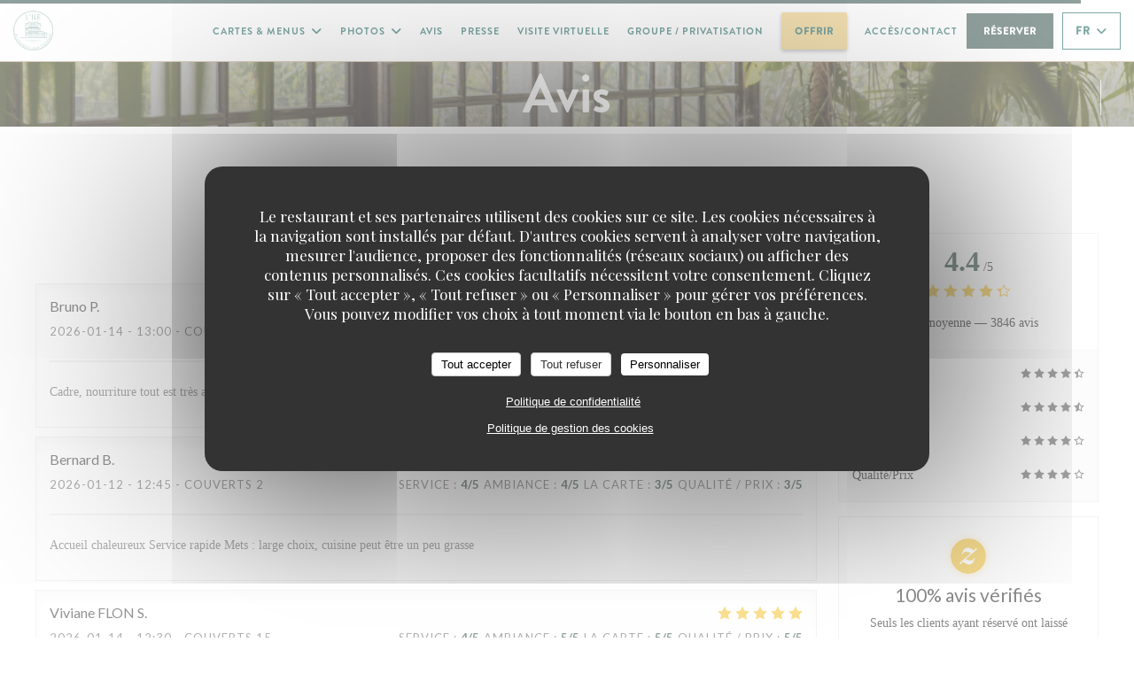

--- FILE ---
content_type: text/html; charset=UTF-8
request_url: https://www.restaurant-lile.com/avis/?page=39
body_size: 16576
content:
<!DOCTYPE html>
<!--[if lt IE 7]>      <html class="no-js lt-ie9 lt-ie8 lt-ie7" lang="fr"> <![endif]-->
<!--[if IE 7]>         <html class="no-js lt-ie9 lt-ie8" lang="fr"> <![endif]-->
<!--[if IE 8]>         <html class="no-js lt-ie9" lang="fr"> <![endif]-->
<!--[if gt IE 8]><!--> <html class="no-js" lang="fr"> <!--<![endif]-->

<head>
	<!-- Meta -->
	<meta charset="utf-8">
	<meta http-equiv="X-UA-Compatible" content="IE=edge" />
	<meta name="viewport" content="width=device-width, initial-scale=1">
	<title>Avis vérifiés - Page 39 / Issy les Moulineaux / L'Île</title>

	<!-- Includes -->
	<meta name="description" content="3846 avis clients vérifiés par Zenchef sur le restaurant L'Île à
Issy les Moulineaux. Note moyenne : 4,4 sur 5..." />



<link rel="canonical" href="https://www.restaurant-lile.com/avis/?page=39" />

<!-- Facebook Like and Google -->
<meta property="og:title" content="Avis vérifiés - Page 39 / Issy les Moulineaux / L'Île " />
<meta property="og:type" content="website" />
<meta property="og:url" content="http://www.restaurant-lile.com/avis/?page=39" />
<meta property="og:image" content="https://ugc.zenchef.com/8/6/9/1/1/5/3/0/9/8/8/1761571866_476/5abab2c417b68c62878907451afa2fd2.website.jpg" />
<meta property="og:site_name" content="Zenchef" />
<meta property="fb:admins" content="685299127" />
<meta property="place:location:latitude" content="48.8258219" />
<meta property="place:location:longitude" content="2.2563195" />
<meta property="og:description" content="3846 avis clients vérifiés par Zenchef sur le restaurant L'Île à
Issy les Moulineaux. Note moyenne : 4,4 sur 5..." />

<meta name="google-site-verification" content="CPWYb7zxTmbofHR1Gihw6wWWtHF4n2QGJTNKc_chzXc" />

<script>
	window.restaurantId = 8691;
	window.lang = "fr";
	window.API_URL = "//api.zenchef.com/api/v1/";
</script>

	<link rel="alternate" hreflang="x-default" href="https://www.restaurant-lile.com/avis/?page=39" />
<link rel="alternate" hreflang="fr" href="https://www.restaurant-lile.com/avis/?page=39" />
    <link rel="alternate" hreflang="en" href="https://www.restaurant-lile.com/en/reviews/?page=39" />
    <link rel="alternate" hreflang="es" href="https://www.restaurant-lile.com/es/opiniones/?page=39" />
    <link rel="alternate" hreflang="it" href="https://www.restaurant-lile.com/it/recensioni/?page=39" />
    <link rel="alternate" hreflang="de" href="https://www.restaurant-lile.com/de/rezensionen/?page=39" />
    <link rel="alternate" hreflang="pt" href="https://www.restaurant-lile.com/pt/avaliacoes/?page=39" />
    <link rel="alternate" hreflang="ru" href="https://www.restaurant-lile.com/ru/reviews/?page=39" />
    <link rel="alternate" hreflang="cs" href="https://www.restaurant-lile.com/cs/hodnocení/?page=39" />
    <link rel="alternate" hreflang="ja" href="https://www.restaurant-lile.com/ja/reviews/?page=39" />
    <link rel="alternate" hreflang="zh" href="https://www.restaurant-lile.com/zh/reviews/?page=39" />
    <link rel="alternate" hreflang="nl" href="https://www.restaurant-lile.com/nl/reviews/?page=39" />
    <link rel="alternate" hreflang="el" href="https://www.restaurant-lile.com/el/reviews/?page=39" />
	<link rel="shortcut icon" href="https://ugc.zenchef.com/8/6/9/1/1/5/1/3/7/1/9/1714143274_269/50f0d045b2d906e390fd752f75964a66.thumb.png" />
	<!-- Preconnect to CDNs for faster resource loading -->
	<link rel="preconnect" href="https://cdnjs.cloudflare.com" crossorigin>
	<link rel="preconnect" href="https://fonts.googleapis.com" crossorigin>
	<link rel="preconnect" href="https://fonts.gstatic.com" crossorigin>

	<!-- Google Web Fonts -->
	
	<!-- Critical CSS Inline -->
	<style>
		/* Critical styles for above-the-fold content */
		body {margin: 0;}
        		.container {width: 100%; max-width: 1200px; margin: 0 auto;}
        	</style>

	<!-- Critical CSS -->
	<link rel="stylesheet" href="/css/globals/normalize.css">
	<link rel="stylesheet" href="/css/globals/accessibility.css">
	<link rel="stylesheet" href="/css/globals/17/21423b/_default_/_default_/style.css">

	<!-- Non-critical CSS -->
	<link rel="stylesheet" href="//cdnjs.cloudflare.com/ajax/libs/fancybox/3.5.7/jquery.fancybox.min.css" media="print" onload="this.media='all'">
	<link rel="stylesheet" href="/css/globals/backdrop.css" media="print" onload="this.media='all'">
	<link rel="stylesheet" href="/css/globals/shift-away-subtle.css" media="print" onload="this.media='all'">
	<link rel="stylesheet" href="/css/globals/icomoon.css" media="print" onload="this.media='all'">
	<link rel="stylesheet" href="/css/globals/fontawesome.css" media="print" onload="this.media='all'">
					<link rel="stylesheet" href="/css/css_17/base.css" media="print" onload="this.media='all'">	<link rel="stylesheet" href="/css/globals/17/21423b/_default_/_default_/nav.css" media="print" onload="this.media='all'">
	<link rel="stylesheet" href="/css/globals/17/21423b/_default_/_default_/menus.css" media="print" onload="this.media='all'">
	<link rel="stylesheet" href="/css/css_17/21423b/_default_/_default_/main.css?v=23" media="print" onload="this.media='all'">

	<!-- Fallback for browsers without JS -->
	<noscript>
		<link rel="stylesheet" href="//cdnjs.cloudflare.com/ajax/libs/fancybox/3.5.7/jquery.fancybox.min.css">
		<link rel="stylesheet" href="/css/globals/backdrop.css">
		<link rel="stylesheet" href="/css/globals/shift-away-subtle.css">
		<link rel="stylesheet" href="/css/globals/icomoon.css">
		<link rel="stylesheet" href="/css/globals/fontawesome.css">
		<link rel="stylesheet" href="/css/globals/17/21423b/_default_/_default_/nav.css">
		<link rel="stylesheet" href="/css/globals/17/21423b/_default_/_default_/menus.css">
		<link rel="stylesheet" href="/css/css_17/21423b/_default_/_default_/main.css?v=23">
	</noscript>

	<style>
  </style>

  <style>
    .custom-btn a {
    cursor: pointer;
    font-size: 12px;
    font-weight: 600;
    text-transform: uppercase;
    letter-spacing: .06em;
    padding: 10px 15px;
    border: none;
    border-radius: 2px;
    color: #FFF !important;
    background-color: #EEC66C;
    box-shadow: 0 2px 4px rgb(8 6 6 / 40%);
    transition: all 0.2s ease-in-out;
}

.custom-btn a:hover {
    color: #000;
    background-color: #FFF;
}

@font-face {
    font-family: 'Brandon_bld';
    src: url('//s3-eu-west-1.amazonaws.com/userdocs.zenchef.com/FONT/Brandon_bld.woff') format('woff');
    font-weight: normal;
    font-style: normal;
}

@font-face {
    font-family: 'brandon-grotesque-light-58a8a4b38001d';
    src: url('//s3-eu-west-1.amazonaws.com/userdocs.zenchef.com/Font/brandon-grotesque-light-58a8a4b38001d.woff') format('woff');
    font-weight: normal;
    font-style: normal;
}

.nav, 
.nav.scroll, 
.btn--light:hover:before, 
.btn--light:hover:after {
	background-color: #ffffff;
}

 .nav .dropdown-wrap .dropdown {
 	background: #ffffff;
 	border: 1px solid #00544C;
 }

 .nav {
 	border-bottom: 1px solid #BBA080;
 }

 .burger-button__item,
.burger-button__item.show:before,
.burger-button__item.show:after {
    background-color: #00544C;
}

.home__descr {
	max-height: 450px;
    overflow: auto;
}

 .nav .dropdown-wrap .dropdown li {
 	border-bottom: 1px solid #00544C;
 }

 .nav .nav__item a {
 	font-size: 11px;
 }

.btn--std:hover {
	border: 1px solid #00544C;
	color: #00544C;
}

.nav .drodown-wrap--lang {
	border: 1px solid #00544C;
}

 .nav .dropdown-wrap .dropdown a:hover {
    color: #ffffff !important;
    background-color: #00544C;
}

.section-intro h1, 
.section-intro h3, 
.section-intro .right .intro-title, 
.home-content h3, 
.nav .nav__item a,
.btn--light, 
h3.events-title,
.small-text,
.day-title, 
.section-footer-block h3, 
.section-footer-block a, 
.page-header__title, 
.menu-title, 
.nav .btn, 
.category-title, 
.subcategory-title, 
.current-page-custom .narrow .btn,
.section-intro-base h1, 
h3.press-title, 
.contact-item h1.contact-title, 
h3.contact-title, 
.nav .drodown-wrap--lang span, .nav .dropdown-wrap .dropdown a, 
.contact-item p, 
.contact__form, 
.burger-menu .burger-menu__items li {
	font-family: 'Brandon_bld' !important;
}


.about-content .left, 
.hours, 
.mnu-pricelist-itemTitle span, 
.mnu-description-small, 
.price, 
.events-text,
.weight, 
.subcategory-description, 
.category-description, 
.note, 
.home__descr, 
.press-item, 
.s-works, 
.about-content .right {
	font-family: 'brandon-grotesque-light-58a8a4b38001d', serif;
}

.section-intro h1, 
.section-intro h3, 
.section-intro .right .intro-title, 
.nav .nav__item a, 
.nav .drodown-wrap--lang span, .nav .dropdown-wrap .dropdown a, 
.btn--light, 
.day-title, 
.menu-title, 
.category-title, 
.subcategory-title, 
.mnu-description-small, 
.section-intro-base h1 {
	color: #00544C !important;
}

.section-footer-block h3, 
.section-footer-block a {
	color: #ffffff !important;
}

.mnu-pricelist-itemTitle::after {
	background-image: radial-gradient(circle closest-side, #00544C 99%, transparent 1%);
}

.section-colored-light, .s-works {
	padding-top: 4rem;
}

.press-img {
    border: 0px;
}

.events-img {
    border: 0px;
}

.current-page-custom .narrow .btn {
	background: #00544C;
}

.home-logo {
    max-width: 320px;
    max-height: 320px;
    background-color: #ffffff73;
    border-radius: 5px;
}

.lang:not(.lang-fr):not(.lang-en) {
	display: none !important;  </style>

	<!-- Widget URL -->
	<script>
		var hasNewBookingWidget = 1;
	</script>
</head>

<body id="top" class="current-page-reviews">
	<a href="#main-content" class="skip-link sr-only-focusable">Aller au contenu principal</a>

<!-- •••••••••••••••••••••••••••
  Header
••••••••••••••••••••••••••••• -->


	<nav class="nav  s-header" role="navigation" aria-label="Navigation principale">
	<div class="homelink">
			<a href="/" title="Accueil L'Île">	
			<img class="logo" src="https://ugc.zenchef.com/8/6/9/1/1/5/1/3/7/1/9/1714143274_269/50f0d045b2d906e390fd752f75964a66.png" alt="Logo L'Île"/>
		</a>
	</div>
	<div class="nav-items-wrap header-nav">
		<ul class="nav__items">
	<!-- Menu -->
			<li class="nav__item dropdown-wrap nav__item--menus">
			<a title="Cartes & Menus" href="/menus-carte/">Cartes & Menus <i class="fa fa-angle-down"></i></a>
			<ul class="dropdown">
									<li>
						<a href="/menus-carte/#menu-464589">Menu Saint-Valentin</a>
					</li>
									<li>
						<a href="/menus-carte/#menu-432300">Carte du restaurant</a>
					</li>
									<li>
						<a href="/menus-carte/#menu-412641">Menu Déjeuner</a>
					</li>
									<li>
						<a href="/menus-carte/#menu-413921">Carte des boissons</a>
					</li>
									<li>
						<a href="/menus-carte/#menu-413922">Carte des vins</a>
					</li>
									<li>
						<a href="/menus-carte/#menu-461161">Menu enfant</a>
					</li>
							</ul>
		</li>
	
	<!-- Gallery -->
			<li class="nav__item dropdown-wrap nav__item--gallery">
			<a title="Photos" href="/photos/">Photos <i class="fa fa-angle-down"></i></a>
			<ul class="dropdown">
									<li>
						<a href="/photos/#la-carte"> La carte</a>
					</li>
									<li>
						<a href="/photos/#notre-terrasse"> Notre terrasse</a>
					</li>
									<li>
						<a href="/photos/#bar-cocktails"> Bar & Cocktails</a>
					</li>
									<li>
						<a href="/photos/#la-campagne-paris"> La Campagne à Paris</a>
					</li>
				
							</ul>
		</li>
	
	
	<!-- Reviews -->
			<li class="nav__item nav__item--reviews">
			<a title="Avis" href="/avis/?page=39">Avis</a>
		</li>
	
	<!-- Events -->
	
	<!-- Press -->
			<li class="nav__item nav__item--press">
			<a title="Presse" href="/a-propos/">Presse</a>
		</li>
	
	<!-- Restaurants -->
	
	<!-- Custom page -->
						<li class="nav__item nav__item--custom">
				<a title="Visite virtuelle" href="/o/visite-virtuelle/">Visite virtuelle</a>
			</li>
			
	<!-- Custom link -->
			<li class="nav__item custom-link">
			<a rel="nofollow" href="https://evenement.groupe-bertrand.com/lieux/lile/" rel="noreferer,noopener" target="_blank">
				Groupe / Privatisation				<span class="sr-only"> ((ouvre une nouvelle fenêtre))</span>
			</a>
		</li>
	
	<!-- Custom button -->
			<li class="nav__item custom-btn">
			<a href="https://restaurantlile.bonkdo.com/fr/giftcards/" target="_blank" rel="noreferer,noopener,nofollow">
				OFFRIR				<span class="sr-only"> ((ouvre une nouvelle fenêtre))</span>
			</a>
		</li>
	
	<!-- Contact -->
	<li class="nav__item nav__item--contact">
		<a title="Accès/Contact" href="/informations-contact/">Accès/Contact</a>
	</li>

	<!-- Language -->
	
	<!-- Buttons -->
	</ul>

		<div class="nav__buttons">
			<!-- Buttons -->
			<div class="buttons-wrap-header">
							<a
			class="btn btn--std btn--booking iframe--widget"
            data-zc-action="open">
						Réserver					</a>
	
				</div>

			<!-- Language -->
			<div class="dropdown-wrap drodown-wrap--lang btn btn--white">
	<span>
				FR		<i class="fa fa-angle-down"></i>
	</span>
	<ul class="dropdown">
					<li class="lang lang-en">
				<a href="/en/reviews/?page=39">
					<img src="/img/flags/topbar-en.png" class="flag flag-en" alt="en" width="16" height="11">					EN				</a>
			</li>
					<li class="lang lang-es">
				<a href="/es/opiniones/?page=39">
					<img src="/img/flags/topbar-es.png" class="flag flag-es" alt="es" width="16" height="11">					ES				</a>
			</li>
					<li class="lang lang-it">
				<a href="/it/recensioni/?page=39">
					<img src="/img/flags/topbar-it.png" class="flag flag-it" alt="it" width="16" height="11">					IT				</a>
			</li>
					<li class="lang lang-de">
				<a href="/de/rezensionen/?page=39">
					<img src="/img/flags/topbar-de.png" class="flag flag-de" alt="de" width="16" height="11">					DE				</a>
			</li>
					<li class="lang lang-pt">
				<a href="/pt/avaliacoes/?page=39">
					<img src="/img/flags/topbar-pt.png" class="flag flag-pt" alt="pt" width="16" height="11">					PT				</a>
			</li>
					<li class="lang lang-ru">
				<a href="/ru/reviews/?page=39">
					<img src="/img/flags/topbar-ru.png" class="flag flag-ru" alt="ru" width="16" height="11">					RU				</a>
			</li>
					<li class="lang lang-cs">
				<a href="/cs/hodnocení/?page=39">
					<img src="/img/flags/topbar-cs.png" class="flag flag-cs" alt="cs" width="16" height="11">					CS				</a>
			</li>
					<li class="lang lang-ja">
				<a href="/ja/reviews/?page=39">
					<img src="/img/flags/topbar-ja.png" class="flag flag-ja" alt="ja" width="16" height="11">					JA				</a>
			</li>
					<li class="lang lang-zh">
				<a href="/zh/reviews/?page=39">
					<img src="/img/flags/topbar-zh.png" class="flag flag-zh" alt="zh" width="16" height="11">					ZH				</a>
			</li>
					<li class="lang lang-nl">
				<a href="/nl/reviews/?page=39">
					<img src="/img/flags/topbar-nl.png" class="flag flag-nl" alt="nl" width="16" height="11">					NL				</a>
			</li>
					<li class="lang lang-el">
				<a href="/el/reviews/?page=39">
					<img src="/img/flags/topbar-el.png" class="flag flag-el" alt="el" width="16" height="11">					EL				</a>
			</li>
			</ul>
</div>

			<!-- Toggle Menu -->
			<div class="burger-button" onclick="display_burger_menu()" role="button" tabindex="0" aria-label="Ouvrir/fermer le menu" aria-expanded="false" aria-controls="burger-menu">
				<span class="burger-button__item"></span>
				<span class="burger-button__item"></span>
				<span class="burger-button__item"></span>
			</div>
		</div>
	</div>
</nav>

<!-- Burger Menu -->
<div class="burger-menu " id="burger-menu" role="dialog" aria-modal="true" aria-label="Navigation principale">
	<div class="burger-menu-items-wrap">
		<ul class="burger-menu__items">
			<!-- Menu -->
							<li class="burger-menu__item burger-menu__item--menus dropdown-wrap">
					<span>
						<a class="burger-menu__dropdown-link" title="Cartes & Menus" href="/menus-carte/">Cartes & Menus</a>
						<i class="fa fa-angle-down" onclick="display_burger_dropdown(this)" role="button" tabindex="0" aria-label="Ouvrir le sous-menu" aria-expanded="false"></i>
					</span>
					<ul class="dropdown">
													<li>
								<a onclick="remove_burger_menu()" href="/menus-carte/#menu-464589">Menu Saint-Valentin</a>
							</li>
													<li>
								<a onclick="remove_burger_menu()" href="/menus-carte/#menu-432300">Carte du restaurant</a>
							</li>
													<li>
								<a onclick="remove_burger_menu()" href="/menus-carte/#menu-412641">Menu Déjeuner</a>
							</li>
													<li>
								<a onclick="remove_burger_menu()" href="/menus-carte/#menu-413921">Carte des boissons</a>
							</li>
													<li>
								<a onclick="remove_burger_menu()" href="/menus-carte/#menu-413922">Carte des vins</a>
							</li>
													<li>
								<a onclick="remove_burger_menu()" href="/menus-carte/#menu-461161">Menu enfant</a>
							</li>
											</ul>
				</li>
			
			<!-- Gallery -->
							<li class="burger-menu__item burger-menu__item--gallery dropdown-wrap">
					<span>
						<a class="burger-menu__dropdown-link" title="Photos" href="/photos/">Photos</a>
						<i class="fa fa-angle-down" onclick="display_burger_dropdown(this)" role="button" tabindex="0" aria-label="Ouvrir le sous-menu" aria-expanded="false"></i>
					</span>
					<ul class="dropdown">
													<li>
								<a onclick="remove_burger_menu()" href="/photos/#la-carte"> La carte</a>
							</li>
													<li>
								<a onclick="remove_burger_menu()" href="/photos/#notre-terrasse"> Notre terrasse</a>
							</li>
													<li>
								<a onclick="remove_burger_menu()" href="/photos/#bar-cocktails"> Bar & Cocktails</a>
							</li>
													<li>
								<a onclick="remove_burger_menu()" href="/photos/#la-campagne-paris"> La Campagne à Paris</a>
							</li>
						
											</ul>
				</li>
				
			
			<!-- Reviews -->
							<li class="burger-menu__item burger-menu__item--reviews">
					<a title="Avis" href="/avis/?page=39">Avis</a>
				</li>
			
			<!-- Events -->
			
			<!-- Press -->
							<li class="burger-menu__item burger-menu__item--press">
					<a title="Presse" href="/a-propos/">Presse</a>
				</li>
			
			<!-- Restaurants -->
			
			<!-- Custom page -->
												<li class="burger-menu__item burger-menu__item--custom">
						<a title="Visite virtuelle" href="/o/visite-virtuelle/">Visite virtuelle</a>
					</li>
							
			<!-- Custom link -->
							<li class="burger-menu__item custom-link">
					<a rel="nofollow" href="https://evenement.groupe-bertrand.com/lieux/lile/" rel="noreferer,noopener" target="_blank">
						Groupe / Privatisation						<span class="sr-only"> ((ouvre une nouvelle fenêtre))</span>
					</a>
				</li>
			
			<!-- Custom button -->
							<li class="burger-menu__item custom-btn">
					<a href="https://restaurantlile.bonkdo.com/fr/giftcards/" rel="noreferer,noopener" target="_blank" rel="nofollow">
						OFFRIR						<span class="sr-only"> ((ouvre une nouvelle fenêtre))</span>
					</a>
				</li>
			
			<!-- Contact -->
			<li class="burger-menu__item burger-menu__item--contact">
				<a title="Accès/Contact" href="/informations-contact/">Accès/Contact</a>
			</li>
		</ul>

		<!-- Buttons -->
		<div class="buttons-wrap-header">
						<a
			class="btn btn--std btn--booking iframe--widget"
            data-zc-action="open">
						Réserver					</a>
	
			</div>

		<!-- Language -->
		<ul class="language-list">
			<li class="lang lang-en">
					<a class="btn-circle btn--small btn--ghost" href="/en/reviews/?page=39">
				EN			</a>
				</li>
			<li class="lang lang-es">
					<a class="btn-circle btn--small btn--ghost" href="/es/opiniones/?page=39">
				ES			</a>
				</li>
			<li class="lang lang-it">
					<a class="btn-circle btn--small btn--ghost" href="/it/recensioni/?page=39">
				IT			</a>
				</li>
			<li class="lang lang-de">
					<a class="btn-circle btn--small btn--ghost" href="/de/rezensionen/?page=39">
				DE			</a>
				</li>
			<li class="lang lang-pt">
					<a class="btn-circle btn--small btn--ghost" href="/pt/avaliacoes/?page=39">
				PT			</a>
				</li>
			<li class="lang lang-ru">
					<a class="btn-circle btn--small btn--ghost" href="/ru/reviews/?page=39">
				RU			</a>
				</li>
			<li class="lang lang-cs">
					<a class="btn-circle btn--small btn--ghost" href="/cs/hodnocení/?page=39">
				CS			</a>
				</li>
			<li class="lang lang-ja">
					<a class="btn-circle btn--small btn--ghost" href="/ja/reviews/?page=39">
				JA			</a>
				</li>
			<li class="lang lang-zh">
					<a class="btn-circle btn--small btn--ghost" href="/zh/reviews/?page=39">
				ZH			</a>
				</li>
			<li class="lang lang-nl">
					<a class="btn-circle btn--small btn--ghost" href="/nl/reviews/?page=39">
				NL			</a>
				</li>
			<li class="lang lang-el">
					<a class="btn-circle btn--small btn--ghost" href="/el/reviews/?page=39">
				EL			</a>
				</li>
	</ul>

		<!-- Social media -->
			<ul class="social-media-wrap">
					<li class="separator-tiny" >
				<a class="btn-circle btn--ghost" href="https://www.facebook.com/restaurantlile" rel="noreferer,noopener" target="_blank" title="Facebook">
					<i class="fab fa-facebook" aria-hidden="true"></i>
					<span class="sr-only">Facebook ((ouvre une nouvelle fenêtre))</span>
				</a>
			</li>
		
		
					<li class="separator-tiny" >
				<a class="btn-circle btn--ghost" href="https://www.instagram.com/ile.restaurant/" rel="noreferer,noopener" target="_blank" title="Instagram">
					<i class="fab fa-instagram" aria-hidden="true"></i>
					<span class="sr-only">Instagram ((ouvre une nouvelle fenêtre))</span>
				</a>
			</li>
			</ul>
	</div>
</div>
<div class="page-header page-header--single page-hero" style="background-image:url(https://www.restaurant-lile.com/i/l-le/8/6/9/1/1/5/1/3/7/1/9/1714120268_480/e3befb6ef0c67e3f1e2ad089190662ef.small_original.jpg)">
	<div class="row page-header__content narrow">
		<article class="col-full">
			<h1 class="page-header__title">Avis</h1>
		</article>
	</div>
	
	<!-- Social media -->
		<ul class="social-media-wrap">
					<li class="separator-tiny" >
				<a class="btn-circle btn--ghost" href="https://www.facebook.com/restaurantlile" rel="noreferer,noopener" target="_blank" title="Facebook">
					<i class="fab fa-facebook" aria-hidden="true"></i>
					<span class="sr-only">Facebook ((ouvre une nouvelle fenêtre))</span>
				</a>
			</li>
		
		
					<li class="separator-tiny" >
				<a class="btn-circle btn--ghost" href="https://www.instagram.com/ile.restaurant/" rel="noreferer,noopener" target="_blank" title="Instagram">
					<i class="fab fa-instagram" aria-hidden="true"></i>
					<span class="sr-only">Instagram ((ouvre une nouvelle fenêtre))</span>
				</a>
			</li>
			</ul>
	
	<!-- <a href="#works" class="scroll-down scroll-link smoothscroll"></a> -->
</div>
<section id="works" class="s--reviews s-works target-section">
	<div class="row grid grid-w-sidebar">
		<div class="reviews-wrap grid">
			<!-- content -->
			<html><head><link rel="shortcut icon" href="/build/favicon.ico"><link href="/build/bundle.f9287.css" rel="stylesheet" media="only x" onload="this.media='all'"><noscript><link rel="stylesheet" href="/build/bundle.f9287.css"></noscript><script crossorigin="anonymous" src="/build/bundle.095a0.esm.js" type="module"></script><script nomodule="" src="/build/polyfills.a3b7c.js"></script><script nomodule="" defer="defer" src="/build/bundle.030f3.js"></script></head><body></body></html>			<div class="my-preact-app">
			</div>

			<!-- Widgets TripAdvisor -->
					</div>

		<div class="side sticky">
			<div class="reviews__global reviews__global--side">
	<div class="reviews-global__average">
		<div>
			<span class="reviews-global__note">4.4</span>
			<span class="reviews-global__total">/5</span>
		</div>

		<div>
			<div class="stars">
				<span class="stars__filled" style="width: 88.72%"></span>
			</div>
			<p class="reviews-global__number">Note moyenne — <span>3846 avis</span></p>
		</div>
	</div>
	
	<div class="reviews-global__details">
		<div class="reviews-global__criterion">
			<span>Service</span>
			<div class="stars">
				<span class="stars__filled-black" style="width: 90%"></span>
			</div>
		</div>
		<div class="reviews-global__criterion">
			<span>Ambiance</span>
			<div class="stars">
				<span class="stars__filled-black" style="width: 92%"></span>
			</div>
		</div>
		<div class="reviews-global__criterion">
			<span>Cuisine</span>
			<div class="stars">
				<span class="stars__filled-black" style="width: 86%"></span>
			</div>
		</div>
		<div class="reviews-global__criterion">
			<span>Qualité/Prix</span>
			<div class="stars">
				<span class="stars__filled-black" style="width: 84%"></span>
			</div>
		</div>
	</div>
</div><div class="reviews__verified">
	<img src="/img/badge-avis-zenchef.png" alt="100% avis vérifiés">
	<div class="reviews-verified__text">
		<h4>100% avis vérifiés</h4>
		<p>Seuls les clients ayant réservé ont laissé leur avis</p>
	</div>
</div>		</div>
	</div>
</section>

	<section class="s-works section-footer-block" style="background-image:url(https://www.restaurant-lile.com/i/l-le/8/6/9/1/1/5/1/3/7/1/9/1714120268_480/e3befb6ef0c67e3f1e2ad089190662ef.small_original.jpg)">
		<div class="row wide section-intro ">
			<div class="col-three tab-full left footer-block">
				<h3 class="separator-light">Adresse</h3>
				<p class="text-light">
				    <a class="restaurant-address" href="https://www.google.com/maps/dir/?api=1&destination=L%27%C3%8Ele+170+Quai+de+Stalingrad+Parc+de+L%27Ile+St+Germain+92130+Issy+les+Moulineaux+fr" target="_blank" rel="noreferer,noopener">
	170 Quai de Stalingrad - Parc de L'Ile St Germain		92130 Issy les Moulineaux	<span class="sr-only"> ((ouvre une nouvelle fenêtre))</span>
</a>
                    <br>
				    <a class="restaurant-phone" href="tel:0141099999">01 41 09 99 99</a>                    <br>
                    				</p>
			</div>

			<div class="social-media_newsletter-wrap col-three tab-full left footer-block">
				<h3 class="separator-light">Nous suivre</h3>

				<!-- Social media -->
					<ul class="social-media-wrap">
					<li class="separator-tiny" >
				<a class="btn-circle btn--ghost" href="https://www.facebook.com/restaurantlile" rel="noreferer,noopener" target="_blank" title="Facebook">
					<i class="fab fa-facebook" aria-hidden="true"></i>
					<span class="sr-only">Facebook ((ouvre une nouvelle fenêtre))</span>
				</a>
			</li>
		
		
					<li class="separator-tiny" >
				<a class="btn-circle btn--ghost" href="https://www.instagram.com/ile.restaurant/" rel="noreferer,noopener" target="_blank" title="Instagram">
					<i class="fab fa-instagram" aria-hidden="true"></i>
					<span class="sr-only">Instagram ((ouvre une nouvelle fenêtre))</span>
				</a>
			</li>
			</ul>

				<!--Newsletter-->
				<a data-fancybox data-type="iframe" href="//nl.zenchef.com/optin-form.php?rpid=rpid_G6G51110&lang=fr" class="btn btn--std btn--newsletter" rel="noreferer,noopener" target="_blank">
		Newsletter	</a>
			</div>

			<!-- Booking's button -->
			<div class="col-three tab-full left footer-block">
				<h3 class="separator-light">Réservation</h3>
							<a
			class="btn btn--std btn--booking iframe--widget"
            data-zc-action="open">
						Réserver					</a>
	
				</div>

			<!-- Rewards -->
					</div>
	</section>

	<!--2nd Footer Section-->
	<footer>
		<div class="footer__text">
			<p class="footer__copyright">
	&copy; 2026 L'Île — Création de site internet restaurant avec 	<a href="https://www.zenchef.com/" rel="noopener" target="_blank" class="zcf-link">Zenchef<span class="sr-only"> ((ouvre une nouvelle fenêtre))</span></a>
</p>
			<p class="footer__links">
    	<a class="separator-tiny" href="/mentions-legales/" rel="nofollow" target="_blank">Mentions légales<span class="sr-only"> ((ouvre une nouvelle fenêtre))</span></a>
	<a class="separator-tiny" href="https://bookings.zenchef.com/gtc?rid=8691&host=www.restaurant-lile.com" rel="nofollow" target="_blank">CGU<span class="sr-only"> ((ouvre une nouvelle fenêtre))</span></a>
	<a class="separator-tiny" href="/politique-de-confidentialite/" rel="nofollow" target="_blank">Politique de protection des données à caractère personnel<span class="sr-only"> ((ouvre une nouvelle fenêtre))</span></a>
	<a class="separator-tiny" href="/politique-cookies/" rel="nofollow" target="_blank">Politique de cookies<span class="sr-only"> ((ouvre une nouvelle fenêtre))</span></a>
</p>
		</div>

		<div class="go-top">
			<a class="smoothscroll" title="Back to Top" href="#top"><i class="fas fa-long-arrow-alt-up"></i></a>
		</div>
	</footer>

	<div id="preloader">
		<div id="loader"></div>
	</div>

	<!-- Loader -->
<div class="loader-wrap loader-wrap--dark">
	<div class="loader">
		<div class="homelink">
			<a href="/" title="Accueil L'Île">	
			<img class="logo" src="https://ugc.zenchef.com/8/6/9/1/1/5/1/3/7/1/9/1714143274_269/50f0d045b2d906e390fd752f75964a66.png" alt="Logo L'Île"/>
		</a>
	</div>	</div>
</div>
<!-- JS -->
<script>
	var template = '17';
	var templateIdForWidget = '17';
</script>
<script src="//ajax.googleapis.com/ajax/libs/jquery/3.4.1/jquery.min.js"></script>
<script src="/js/libs/jquery.form.js?v=23"></script>
<script src="/js/libs/jquery.validate.js?v=23"></script>
<script src="/js/libs/jquery.validate.ajax.js?v=23"></script>
<!-- <script src="/js/libs/modernizr-3.6.0.min.js?v=23"></script> -->
<script src="//cdnjs.cloudflare.com/ajax/libs/fancybox/3.5.7/jquery.fancybox.min.js"></script>
<script src="/js/libs/popper.min.js?v=23"></script>
<script src="/js/libs/tippy-bundle.iife.min.js?v=23"></script>

<script src="/js/globals/script.js?v=23"></script>
<script src="/js/globals/getRestoIdKonamiCode.js?v=23"></script>

	<script src="/js/js_17/main.js?v=23"></script>



	<script src="/js/js_17/pace.min.js?v=23"></script>
	<script src="/js/js_17/plugins.js?v=23"></script>

<!-- Includes -->
<div id="modal-contact" class="modal" style="display: none; max-width: 500px;">
	<h3>Vous désirez nous contacter ? <br />
Remplissez le formulaire ci-dessous ! </h3>
	<form name="contact-form" class="form" id="contact-form" action="#" novalidate="novalidate">
	<input type="hidden" name="restaurant_public_id" id="restaurant_public_id" value="rpid_G6G51110">
	<input type="hidden" name="lang" id="lang" value="fr">
	<input type="hidden" name="token" id="token" value="20d0d805fca22fd6f8cef14637a4f925">

	<div class="input--small">
		<input type="text" name="firstname" id="firstname" value="" placeholder="Prénom *" aria-label="Prénom" autocomplete="given-name" required="required" aria-required="true" title="Ce champ est obligatoire">
	</div>

	<div class="input--small">
		<input type="text" name="lastname" id="lastname" value="" placeholder="Nom *" aria-label="Nom" autocomplete="family-name" required="required" aria-required="true" title="Ce champ est obligatoire">
	</div>

	<div class="input--small">
		<input type="email" name="email" id="email" value="" placeholder="Votre adresse email *" aria-label="Votre adresse email" autocomplete="email" required="required" aria-required="true" title="Ce champ est obligatoire" data-msg-email="Veuillez saisir un email valide">
	</div>

	<div class="input--small">
		<input type="text" name="phone" id="phone" value="" placeholder="T&eacute;l&eacute;phone *" aria-label="T&eacute;l&eacute;phone" autocomplete="tel" required="required" aria-required="true" title="Ce champ est obligatoire">
	</div>

	<div class="input--full">
		<textarea name="message" id="message" placeholder="Message" aria-label="Message" rows="6"></textarea>
	</div>
        <div class="input--full" style="font-size:10px !important;">
        Selon l'article L.223-2 du code de la consommation, il est rappelé que le consommateur peut user de son droit à s'inscrire sur la liste d'opposition au démarchage téléphonique Bloctel : <a href="https://www.bloctel.gouv.fr" target="_blank" rel="noopener noreferrer">bloctel.gouv.fr</a>. Pour plus d'informations sur le traitement de vos données, consultez notre <a href="/politique-de-confidentialite/" target="_blank">politique de confidentialité</a>.    </div>
    
	<input class="btn btn--std input--full" type="submit" id="send" value="Envoyer">

	<div class="step2 hidden">
		<strong>Merci ! </strong>Nous avons bien reçu votre message. Nous revenons vers vous au plus vite.<br>Pour toute demande de réservation, cliquez directement sur le bouton Réserver.	</div>
</form>
</div>	<noscript>
		<iframe src="https://www.googletagmanager.com/ns.html?id=GTM-5VB95S9" height="0" width="0" style="display:none;visibility:hidden"></iframe>
	</noscript>
    <script id="restaurantJsonLd" type="application/ld+json">
{
    "@context":"https://schema.googleapis.com"
    ,"@type":"Restaurant"
    ,"@id":"https://www.restaurant-lile.com"
    ,"image":"https://ugc.zenchef.com/8/6/9/1/1/5/3/0/9/8/8/1761571866_476/5abab2c417b68c62878907451afa2fd2.website.jpg"
    ,"name":"L&#039;Île"
    ,"address":{
        "@type":"PostalAddress",
        "addressLocality":"Issy les Moulineaux",
        "postalCode":"92130",
        "streetAddress":"170 Quai de Stalingrad",
        "addressCountry":"FR",
        "addressRegion":"Issy les Moulineaux"
    }
    ,"priceRange":"€€"
    ,"servesCuisine":["Barbecue","Cuisson \u00e0 la braise","Fran\u00e7aise"]    ,"telephone":"0141099999"
    ,"url":"https://www.restaurant-lile.com"
    ,"geo":{
        "@type":"GeoCoordinates",
        "latitude":"48.8258219",
        "longitude":"2.2563195"
    }
        ,"logo":"https://ugc.zenchef.com/8/6/9/1/1/5/3/0/9/8/8/1761571866_476/5abab2c417b68c62878907451afa2fd2.website.jpg"
    
        ,"potentialAction":[
    {
        "@type":"ReserveAction",
        "target":{
            "@type":"EntryPoint",
            "urlTemplate":"https://www.restaurant-lile.com/reserver-une-table/?rid=8691&lang=fr",
            "inLanguage":"fr",
            "actionPlatform":[
                "http://schema.org/MobileWebPlatform",
                "http://schema.org/DesktopWebPlatform",
                "http://schema.org/IOSPlatform",
                "http://schema.org/AndroidPlatform"
            ]
        },
        "result":{
            "@type":"FoodEstablishmentReservation",
            "name":"Réserver"
        }
    }
    ]
    
        ,"aggregateRating": {
        "@type": "AggregateRating",
	    "worstRating": "0",
	    "bestRating": "5",
	    "ratingValue": "4.4",
	    "ratingCount": "3846"
	}
	
        ,"acceptsReservations" : "yes"
    
    ,"hasMenu":"https://www.restaurant-lile.com/menus-carte/"

    
    
    
    
    
    
    
        ,
    "review": [

    ]
    }
</script><script src="/js/libs/tarteaucitron/tarteaucitron.js?v=3"></script>
<style>
    /* Hide tarteaucitron button icons */
    #tarteaucitronRoot .tarteaucitronCheck::before,
    #tarteaucitronRoot .tarteaucitronCross::before,
    #tarteaucitronRoot .tarteaucitronPlus::before {
        display: none !important;
    }
    
    /* Remove text shadow from Allow/Deny buttons */
    #tarteaucitronRoot .tarteaucitronAllow,
    #tarteaucitronRoot .tarteaucitronDeny {
        text-shadow: none !important;
    }
    
    /* Replace icon with Cookies button */
    #tarteaucitronIcon #tarteaucitronManager {
        background: #333;
        border-radius: 4px !important;
        padding: 10px 20px !important;
    }
    
    #tarteaucitronIcon #tarteaucitronManager img {
        display: none !important;
    }
    
    #tarteaucitronIcon #tarteaucitronManager:after {
        content: "🍪";
        color: #fff;
        font-size: 20px !important;
        line-height: 1;
    }
    
    #tarteaucitronIcon #tarteaucitronManager:hover {
        background: #555;
    }
    
    /* Change button colors to neutral (no red/green) */
    #tarteaucitronRoot .tarteaucitronAllow,
    #tarteaucitronRoot .tarteaucitronDeny {
        background-color: #ffffff !important;
        color: #333333 !important;
        border: 1px solid #cccccc !important;
    }
    
    #tarteaucitronRoot .tarteaucitronAllow:hover,
    #tarteaucitronRoot .tarteaucitronDeny:hover {
        background-color: #f5f5f5 !important;
    }
    
    /* Visual feedback for selected state - change background color */
    #tarteaucitronRoot .tarteaucitronIsAllowed .tarteaucitronAllow {
        background-color: #4a90e2 !important;
        color: #ffffff !important;
        border-color: #4a90e2 !important;
    }
    
    #tarteaucitronRoot .tarteaucitronIsDenied .tarteaucitronDeny {
        background-color: #7a7a7a !important;
        color: #ffffff !important;
        border-color: #7a7a7a !important;
    }
    
    /* Reduce font size for disclaimer paragraph */
    #tarteaucitronInfo {
        font-size: 13px !important;
        line-height: 1.4 !important;
    }
    
    /* Also apply neutral colors to Accept All/Deny All buttons */
    #tarteaucitronRoot #tarteaucitronAllAllowed,
    #tarteaucitronRoot #tarteaucitronAllDenied,
    #tarteaucitronRoot .tarteaucitronCTAButton {
        background-color: #ffffff !important;
        color: #333333 !important;
        border: 1px solid #cccccc !important;
    }
    
    #tarteaucitronRoot #tarteaucitronAllAllowed:hover,
    #tarteaucitronRoot #tarteaucitronAllDenied:hover,
    #tarteaucitronRoot .tarteaucitronCTAButton:hover {
        background-color: #f5f5f5 !important;
    }
    
    /* When Accept All is clicked */
    #tarteaucitronRoot #tarteaucitronAllAllowed:active,
    #tarteaucitronRoot #tarteaucitronAllAllowed:focus {
        background-color: #4a90e2 !important;
        color: #ffffff !important;
    }
    
    /* When Deny All is clicked */
    #tarteaucitronRoot #tarteaucitronAllDenied:active,
    #tarteaucitronRoot #tarteaucitronAllDenied:focus {
        background-color: #7a7a7a !important;
        color: #ffffff !important;
    }
    
    /* Style cookie policy and privacy policy as white text links */
    #tarteaucitron #tarteaucitronCookiePolicyUrlDialog,
    #tarteaucitron #tarteaucitronPrivacyUrlDialog {
        background: transparent !important;
        color: #fff !important;
        font-size: 13px !important;
        margin-bottom: 3px !important;
        margin-left: 7px !important;
        padding: 0 !important;
        border: 0 !important;
        border-radius: 0 !important;
        display: inline-block !important;
        line-height: normal !important;
        font-family: inherit !important;
        font-weight: normal !important;
        text-align: center !important;
        vertical-align: baseline !important;
        cursor: pointer !important;
        text-decoration: underline !important;
    }
    
    #tarteaucitron #tarteaucitronCookiePolicyUrlDialog:hover,
    #tarteaucitron #tarteaucitronPrivacyUrlDialog:hover {
        text-decoration: none !important;
    }
    
    /* For the ones in the alert banner */
    #tarteaucitronAlertBig #tarteaucitronCookiePolicyUrl,
    #tarteaucitronAlertBig #tarteaucitronPrivacyUrl {
        background: transparent !important;
        color: #fff !important;
        font-size: 13px !important;
        margin-bottom: 3px !important;
        margin-left: 7px !important;
        padding: 0 !important;
        display: inline-block !important;
        cursor: pointer !important;
        text-decoration: underline !important;
        border: 0 !important;
    }
    
    #tarteaucitronAlertBig #tarteaucitronCookiePolicyUrl:hover,
    #tarteaucitronAlertBig #tarteaucitronPrivacyUrl:hover {
        text-decoration: none !important;
    }
    
    /* Change font size from 16px to 13px for all these buttons */
    #tarteaucitronAlertBig #tarteaucitronCloseAlert,
    #tarteaucitronAlertBig #tarteaucitronPersonalize,
    #tarteaucitronAlertBig #tarteaucitronPersonalize2,
    .tarteaucitronCTAButton,
    #tarteaucitronRoot .tarteaucitronDeny,
    #tarteaucitronRoot .tarteaucitronAllow {
        font-size: 13px !important;
    }
    
    /* Ensure consistent border radius for action buttons only */
    #tarteaucitronAlertBig #tarteaucitronCloseAlert {
        border-radius: 4px !important;
    }
</style>
<script>
    // Define Waze embed service
    tarteaucitron.services = tarteaucitron.services || {};
    tarteaucitron.services.wazeembed = {
        "key": "wazeembed",
        "type": "api",
        "name": "Waze Map (Google)",
        "uri": "https://www.waze.com/legal/privacy",
        "needConsent": true,
        "cookies": ['NID', 'SID', 'HSID', 'APISID', 'SAPISID', '1P_JAR'],
        "js": function () {
            "use strict";
            tarteaucitron.fallback(['wazeembed'], function (x) {
                var frame_title = tarteaucitron.getElemAttr(x, "title") || 'Waze map iframe',
                    width = tarteaucitron.getElemAttr(x, "data-width") || '100%',
                    height = tarteaucitron.getElemAttr(x, "data-height") || '400',
                    url = tarteaucitron.getElemAttr(x, "data-url");

                return '<iframe title="' + frame_title + '" src="' + url + '" width="' + width + '" height="' + height + '" style="border: 0; width: 100%;" allowfullscreen></iframe>';
            });
        },
        "fallback": function () {
            "use strict";
            var id = 'wazeembed';
            tarteaucitron.fallback(['wazeembed'], function (elem) {
                elem.style.width = '100%';
                elem.style.height = '400px';
                return tarteaucitron.engage(id);
            });
        }
    };

    $(document).ready(function() {
        //Facebook
        (tarteaucitron.job = tarteaucitron.job || []).push('facebook');

        //Twitter
        (tarteaucitron.job = tarteaucitron.job || []).push('twitter');

        //Google jsAPI
        (tarteaucitron.job = tarteaucitron.job || []).push('jsapi');
        
        //Waze Maps
        (tarteaucitron.job = tarteaucitron.job || []).push('wazeembed');

                    //Google Tag Manager
            tarteaucitron.user.googletagmanagerId = 'GTM-5VB95S9';
            (tarteaucitron.job = tarteaucitron.job || []).push('googletagmanager');
            (tarteaucitron.job = tarteaucitron.job || []).push('gcmanalyticsstorage');
        
        
                    tarteaucitron.user.gtagUa = 'G-93LH6PGXQX';
            tarteaucitron.user.gtagMore = function () {
                dataLayer.push({'event': 'accept_cookie'});
            };
            (tarteaucitron.job = tarteaucitron.job || []).push('gtag');
        
        tarteaucitron.init({
            "hashtag": "#tarteaucitron",
            "highPrivacy": true,
            "orientation": "middle",
            "adblocker": false,
            "showAlertSmall": false,
            "cookieslist": true,
            "removeCredit": true,
            "mandatory": true,
            "mandatoryCta": false,
            "iconPosition": "BottomLeft",
            "googleConsentMode": true,
            "showDetailsOnClick": false,
            "privacyUrl": "/politique-de-confidentialite/",
            "cookiePolicyUrl": "/politique-cookies/",
        });

    });
</script>
<!-- Zenchef Widget SDK -->
<script>;(function (d, s, id) {const el = d.getElementsByTagName(s)[0]; if (d.getElementById(id) || el.parentNode == null) {return;} var js = d.createElement(s);  js.id = id; js.async = true; js.src = 'https://sdk.zenchef.com/v1/sdk.min.js';  el.parentNode.insertBefore(js, el); })(document, 'script', 'zenchef-sdk')</script>
<div
        class="zc-widget-config"
        data-restaurant="8691"
        data-lang="fr"
></div>
</body>
</html>


--- FILE ---
content_type: text/html; charset=utf-8
request_url: https://bookings.zenchef.com/results?sdk=1&withCloseButton=1&rid=8691&lang=fr&showCollapsed=1
body_size: 33598
content:
<!DOCTYPE html><html lang="fr"><head><meta charSet="utf-8"/><meta name="viewport" content="width=device-width"/><meta name="next-head-count" content="2"/><script type="text/javascript" src="https://d3f8478c3e24.edge.captcha-sdk.awswaf.com/d3f8478c3e24/jsapi.js"></script><link rel="shortcut icon" type="image/x-icon" href="/favicon.ico"/><script>document.addEventListener('touchstart', function() {});</script><style>
            html,
            body {
              touch-action: auto;
            }
            body {
              font-family:
                DM Sans,
                Helvetica,
                sans-serif;
              margin: 0;
              font-size: 13px;
              background-color: transparent;
            .os-theme-zenchef {
                --os-size: 8px;
              }
            }

            @media (max-width: 500px) {
              body {
                background-color: transparent;
              }
            }

            @media only screen and (max-device-width: 500px) {
              body {
                
                
              }
            }

            @supports (-webkit-overflow-scrolling: touch) {
              body {
                font-size: 18px;
                /* CSS specific to iOS devices */
              }
            }

            * {
              box-sizing: border-box;
            }
            input,
            textarea {
              -webkit-appearance: none;
              font-family:
                DM Sans,
                Helvetica,
                sans-serif;
            }

            @media screen and (-ms-high-contrast: active), (-ms-high-contrast: none) {
              select::-ms-expand {
                display: none;
              }
              textarea {
                overflow: auto;
              }
              input::-ms-clear {
                width: 0;
                height: 0;
              }
              #made-by-zenchef {
                width: 100%;
                text-align: center;
              }
            }
            #main-modal-body {
              container-type: inline-size;
              transition:
                height 0.4s cubic-bezier(0.33, 1, 0.68, 1),
                background-color 0.2s ease-in;
              overflow-y: auto;
            }
            :focus-visible {
              outline: 1px solid var(--colors-border-neutral-on-brand-bold);
              outline-offset: 1px;
            }
          </style><style data-styled="" data-styled-version="5.3.1"></style><link data-next-font="" rel="preconnect" href="/" crossorigin="anonymous"/><link rel="preload" href="/_next/static/css/a2c722778a2f55df.css" as="style"/><link rel="stylesheet" href="/_next/static/css/a2c722778a2f55df.css" data-n-g=""/><link rel="preload" href="/_next/static/css/fa981ae8e3aa961a.css" as="style"/><link rel="stylesheet" href="/_next/static/css/fa981ae8e3aa961a.css" data-n-g=""/><noscript data-n-css=""></noscript><script defer="" nomodule="" src="/_next/static/chunks/polyfills-42372ed130431b0a.js"></script><script src="/_next/static/chunks/webpack-69c8e63911842ba0.js" defer=""></script><script src="/_next/static/chunks/framework-ee832f5d8d5592a3.js" defer=""></script><script src="/_next/static/chunks/main-9bbd3f5e07f42754.js" defer=""></script><script src="/_next/static/chunks/09250af9-82cd40766b1639b5.js" defer=""></script><script src="/_next/static/chunks/4009-c1a601a269c49084.js" defer=""></script><script src="/_next/static/chunks/pages/_app-4de24716d95606f7.js" defer=""></script><script src="/_next/static/chunks/2516-db39f07b9ec7ce70.js" defer=""></script><script src="/_next/static/chunks/8440-ae20de2a119ac850.js" defer=""></script><script src="/_next/static/chunks/2565-1ea928f4eb0043ed.js" defer=""></script><script src="/_next/static/chunks/8097-a870b04261badc6d.js" defer=""></script><script src="/_next/static/chunks/2712-d04d7d95c539db4a.js" defer=""></script><script src="/_next/static/chunks/pages/results-c48240785df6a3b3.js" defer=""></script><script src="/_next/static/54ac21b7-59d5-4b47-8ef6-7b2d65edbcc8/_buildManifest.js" defer=""></script><script src="/_next/static/54ac21b7-59d5-4b47-8ef6-7b2d65edbcc8/_ssgManifest.js" defer=""></script><style data-styled="" data-styled-version="5.3.1"></style></head><body><noscript><iframe src="https://www.googletagmanager.com/ns.html?id=GTM-5VB95S9" height="0" width="0" style="display:none;visibility:hidden"></iframe></noscript><div id="__next"></div><script id="__NEXT_DATA__" type="application/json">{"props":{"pageProps":{"namespacesRequired":["translation"]},"initialState":{"appStoreState":{"isDisabled":0,"shouldDisplayShopVoucher":true,"theme":{"breakpoints":[400,1200,1400],"paddings":[0,"5px","10px","15px","20px"],"space":[0,"5px","10px","15px","20px"],"maxWidths":["none",298,400,598,700],"borders":{"borderRight":{"grey":"1px solid #d5d6d7"},"red":"1px solid red","blue":"1px solid blue","transparent":"1px solid transparent","grey":["1px solid #d5d6d7","1px solid #56595f","1px solid #d5d6d7","1px solid #dbd9da"],"primary":"1px solid #274943","dashedPrimary":"1px dashed #274943"},"colors":{"primary":"#274943","blue":{"default":"#4980CC","light":"#4366b0","veryLight":"rgba(73,128,204,0.1)","dark":"#265089","slightlyDark":"rgba(38,80,137,0.1)"},"green":{"default":"#58BE9f","veryLight":"rgba(88,190,159,0.1)"},"red":{"default":"#eb5160","veryLight":"rgba(235,81,96,0.1)"},"yellow":{"default":"#f7b60e","veryLight":"rgba(247,182,14,0.1)"},"orange":{"default":"#f59e64"},"grey":{"default":"#a5a6ad","cool":"#cdced1","light":"#dddddf","lighter":"#f3f3f3","veryLight":"#f7f7f7","dark":"#a5a6ad","separator":"#e9eaeb"},"white":{"default":"#ffffff","cool":"#F0F0F1","light":"#F6F7F7"},"black":{"default":"#282b38","cool":"#282b38","light":"#696B74","veryLight":"#646060"},"dayAvailabilities":{"full":"#abacaf","unavailable":"#abacaf","withMenu":"rgba(39,73,67,0.6)"},"label":{"grey":["#808387"],"black":["#2c3037"]},"primaryDark":"#152824","primaryDarker":"#030706"},"fontSizes":{"xxs":"0.77em","xs":"0.85em","s":"0.92em","sm":"0.93em","m":"1em","l":"1.23em","xl":"1.38em","xxl":"1.62em","xxxl":"1.85em"},"top":{"xxs":"0.77em","xs":"0.85em","s":"2.1em","m":"1em","l":"1.23em","xl":"1.38em","xxl":"1.62em","xxxl":"1.85em"},"radii":[0,8,12,16,30],"heights":[0,20,35,45,65,70],"minHeights":[0,20,35,45,65,70],"fontSize":[10,12,14,16],"fontWeights":{"0":400,"1":500,"2":700,"400":400,"500":500,"700":700},"borderWidths":[0,"1px"],"buttons":{"primary":{"backgroundColor":"#274943","color":"white",":hover":{"backgroundColor":{"default":"#eb5160","veryLight":"rgba(235,81,96,0.1)"}}}},"shadows":["0 2px 4px 0 rgba(0, 0, 0, 0.05)","0 2px 4px 0 rgba(0, 0, 0, 0.1);","0 0 8px 0 rgba(255, 255, 255, 0.15)","0 2px 4px 0 rgba(39,73,67,0.5)","0 4px 8px 0 rgba(0, 0, 0, 0.1)","0 4px 16px 0 rgba(0, 0, 0, 0.2)","0 0 6px rgba(0, 0, 0, 0.1)","0 2px 4px rgba(39,73,67,0.3)","0 0 0 0.2rem rgba(39,73,67,0.3)"]},"pendingBookingId":null,"bookingUuid":null,"isShopWidget":false,"newPathname":null,"analytics":"G-93LH6PGXQX","formValidationError":{"eula_accepted":false,"consent_loosing_confirmation":false,"firstname":false,"lastname":false,"email":false,"phone_number":false,"country":false,"civility":false},"apiValidationError":{},"name":"L'Île","sha256":"","widgetParameters":{"primaryColor":"274943"},"isFullscreen":false,"isInUpdateFlow":false,"timestamp":null,"authToken":null,"mini":false,"hideLang":false,"initialized":false,"initializedSSR":true,"language":"fr","language_availabilities":["en","es","it","de","fr","pt","nl","sv","no","da"],"restaurantCountry":"fr","restaurantLanguage":"fr","query":{"sdk":"1","withCloseButton":"1","rid":"8691","lang":"fr","showCollapsed":"1"},"restaurantId":"8691","groups":[{"id":361,"name":"Groupes Bertrand - Restaurants","limited_to":true,"has_mutual_customer_sheet_statistics":false,"has_customer_sheet_search":true,"has_shared_vouchers":false,"pivot":{"restaurant_id":8691,"group_id":361}},{"id":381,"name":"Groupe Bertrand","limited_to":true,"has_mutual_customer_sheet_statistics":false,"has_customer_sheet_search":true,"has_shared_vouchers":false,"pivot":{"restaurant_id":8691,"group_id":381}},{"id":394,"name":"Grands Comptes","limited_to":true,"has_mutual_customer_sheet_statistics":false,"has_customer_sheet_search":true,"has_shared_vouchers":false,"pivot":{"restaurant_id":8691,"group_id":394}},{"id":407,"name":"Groupe Bertrand","limited_to":true,"has_mutual_customer_sheet_statistics":false,"has_customer_sheet_search":true,"has_shared_vouchers":false,"pivot":{"restaurant_id":8691,"group_id":407}},{"id":708,"name":"Groupe Bertrand - Brasseries et Restaurants Parisiens (Oscar)","limited_to":true,"has_mutual_customer_sheet_statistics":false,"has_customer_sheet_search":true,"has_shared_vouchers":false,"pivot":{"restaurant_id":8691,"group_id":708}},{"id":710,"name":"Groupe Bertrand Hospitality","limited_to":true,"has_mutual_customer_sheet_statistics":true,"has_customer_sheet_search":true,"has_shared_vouchers":false,"pivot":{"restaurant_id":8691,"group_id":710}},{"id":701,"name":"TEST ZENCHEF AI","limited_to":true,"has_mutual_customer_sheet_statistics":false,"has_customer_sheet_search":false,"has_shared_vouchers":false,"pivot":{"restaurant_id":8691,"group_id":701}}],"publishers":[],"hasConnectedVouchers":true,"paymentMethods":null,"rooms":[{"id":9823,"name":"RDC","name_translations":{"en":"RDC"}},{"id":30095,"name":"Mezzanine","name_translations":{"en":"Mezzanine étage","fr":"Mezzanine"}},{"id":9825,"name":"Terrasse 500-600","name_translations":{"en":"Terrasse 500-600"}},{"id":9852,"name":"Terrasse 700-800-900","name_translations":{"en":"Terrasse 700-800-900"}},{"id":24703,"name":"Terrasse FB","name_translations":{"en":"Terrasse FB"}},{"id":30087,"name":"Mezzanine St Valentin","name_translations":{"en":"Mezzanine St Valentin"}}],"wish":{"pax":2,"day":"2026-01-14","offers":[],"waiting_list":false,"room_id":null},"offers":[{"id":90103,"name":"Soirée de la St Valentin","name_translations":{"da":"Valentinsdag Aften","de":"Valentinstag Abend","en":"Valentine's Day Evening","es":"Noche de San Valentín","fr":"Soirée de la St Valentin","it":"Serata di San Valentino","nl":"Valentijnsdag Avond","no":"Valentinsdagskveld","pt":"Noite de São Valentim","sv":"Alla hjärtans dag kväll"},"description":{"da":"Kom og fejre Valentinsdag sammen med os med en menu, der er specielt designet til lejligheden! Unik menu til 98€ pr. person, reservation nødvendig med et bankkortaftryk på 50€ pr. person.","de":"Feiern Sie den Valentinstag mit uns mit einem speziell für diesen Anlass zusammengestellten Menü! Einzigartiges Menü zu 98€ pro Person, Reservierung erforderlich mit einer Bankkarte im Wert von 50€ pro Person.","en":"Come celebrate Valentine's Day with us with a menu specially designed for the occasion! Unique menu at €98 per person, reservation required with a bank imprint of €50 per person.","es":"¡Ven a celebrar el Día de San Valentín con nosotros con un menú pensado especialmente para la ocasión! Menú único a 98€ por persona, reserva obligatoria con un depósito bancario de 50€ por persona.","fr":"Venez célébrer la St Valentin à nos côtés avec un menu pensé spécialement pour l'occasion !\nMenu unique à 98€ par personne, réservation obligatoire avec empreinte bancaire de 50€ par personne.","it":"Vieni a celebrare San Valentino con noi con un menù pensato appositamente per l'occasione! Menù unico a 98€ a persona, prenotazione obbligatoria con un'impronta bancaria di 50€ a persona.","nl":"Kom Valentijnsdag samen met ons vieren met een speciaal voor de gelegenheid samengesteld menu! Uniek menu voor €98 per persoon, reserveren verplicht met een bankafdruk van €50 per persoon.","no":"Kom og feire Valentinsdagen med oss med en meny spesielt laget for anledningen! Unik meny til 98€ per person, reservasjon kreves med et bankinnskudd på 50€ per person.","pt":"Venha celebrar o Dia dos Namorados conosco com um menu pensado especialmente para a ocasião! Menu único a 98€ por pessoa, reserva obrigatória com um depósito bancário de 50€ por pessoa.","sv":"Kom och fira Alla hjärtans dag med oss med en meny som är speciellt utformad för tillfället! Unik meny för 98€ per person, reservation krävs med en bankgaranti på 50€ per person."},"date_from":"2026-02-14","date_to":"2026-02-14","is_active":true,"is_private":false,"is_highlighted":true,"is_on_first_step":false,"charge_per_guests":9800,"has_prepayment":false,"position":4,"type":null,"created_at":"2026-01-12T09:57:11.000000Z","updated_at":"2026-01-12T10:46:11.000000Z","deleted_at":null,"weekdays":{"mon":false,"tue":false,"wed":false,"thu":false,"fri":false,"sat":true,"sun":false},"picture":{"id":480746,"disk":"s3","name":"L_Ile-30.jpg","mime_type":"image/jpeg","url":"https://ugc.zenchef.com/uploaded-files/8691/offers/creating/Smnr8dzA7ZXDF1Bc9JnqFZTMHVIhfL6UIQ5RHmEV.jpg","is_public":true},"has_duration":false,"turn_times":null,"is_squeezed":false}],"selectedHighlightedOffer":null,"previousWish":{},"suggestedRestaurantIds":["347355","374129","366439","71031","341181"],"suggestedAppStores":{},"suggestedAppStoresInitialized":false,"sourceRestaurantId":null,"colorMode":"dark","today":"2026-01-14T17:13:19.455Z","nowLocal":"2026-01-14T17:13:19.455Z","hasStockTable":false,"hasRoomSelection":false,"isRoomMandatory":false,"restaurantSpecificCommentsByDay":{"2026-01-14":null},"isTestRestaurant":false,"nearSlots":[],"restaurantComment":{"fr":"Chers clients, toute l’équipe de L'île est heureuse de vous accueillir.\n\u003cbr\u003e\nNous vous demandons de respecter l’horaire de votre réservation. Au-delà de 15 min, votre table ne sera plus garantie.\n\u003cbr\u003e\nPour les tables de plus de 6 personnes, contactez directement le restaurant."},"error":"","mandatoryFields":{"firstname":"required","lastname":"required","email":"required","phone_number":"required","country":"required","comment":"displayed","private_comment":"hidden","prescriber_id":"hidden","customersheet.customer_company_id":"hidden","civility":"required","url":"hidden","customersheet.vip":"hidden","waiter_id":"hidden","slots_count":"hidden","voucher_code":"displayed","custom_field.numero-de-bon-cadeau":"displayed"},"customFields":[{"id":1483,"restaurant_id":8691,"title":"Numéro de bon cadeau","step":3,"type":"auto","enabled":true,"created_at":"2022-02-17T09:55:46.000000Z","updated_at":"2022-02-17T09:55:46.000000Z","slug":"numero-de-bon-cadeau","options":[],"displayType":"text","required":false}],"customFieldsPrivatisation":[{"id":16,"restaurant_id":8691,"title":"Societe","enabled":true,"created_at":"2016-11-04T15:11:45.000000Z","updated_at":"2016-11-04T15:11:45.000000Z","slug":"societe","options":[],"displayType":"text","required":true}],"reservationAutoConf":null,"phone":"+33141099999","printedPhone":null,"isLoading":false,"tagManager":"GTM-5VB95S9","facebookPixel":null,"type":null,"acl":["credit_card_deposit","suggested_restaurants","advanced_dashboard","attach_files","companies","custom_booking_list","custom_notif","custom_print","enduser_image","experience","google_search","link_offer_rooms","manager_code","newsletter","notification_browser","notification_sms","notification_sns","pos_connection","prescribers","reconf_request","resa","review","settings","stock_table","tags_custom","users_management","virtual_menu","voucher","waitlist","zenradar","review_ai","reviews_redirection","calendar","area_selection","partner_meta","transaction","display_reservation_end_time","billing","enduser_booking_modification","marketing_campaigns","segments","owner_finance","owner_voucher","private_experiences","highlighted_experiences","ai","message_center","ai_tag_assistant","experience_duration","zenchef_api","squeeze","advanced_transactional","custom_voucher_template","google_reviews","event","zensite"],"products":[],"selectedProducts":[],"createdCustomerSheet":{"id":null,"optins":null,"relatedBookingId":null},"currency":"EUR","quotation":{},"order":{"id":null,"number":null,"amount":null,"currency":null,"customersheet":null,"shop_order_products":[],"clientSecret":null},"stripePublishableKey":"pk_live_8BFQO1nTxxW8FmPh91Q203QL","adyenEnv":"live","adyenPublicKey":"live_4RX3CJKXCJAF5OQ2YTFY7G74CIXUERQB","closedBookingsBefore":null,"closedBookingsAfter":null,"dailyAvailabilities":{"2026-01-14":{"date":"2026-01-14","shifts":[{"name_translations":{"fr":"Déjeuner"},"name":"Déjeuner","comment":null,"open":"12:00","close":"14:45","bookable_from":"2025-10-26 12:00:00","bookable_to":"2026-01-14 14:45:00","color":"g","total":300,"waitlist_total":0,"is_standard":true,"capacity":{"min":1,"max":6,"total_per_slot":60,"waitlist_min":0,"waitlist_max":0,"waitlist_total_per_slot":0,"show_turn_times":false,"buffer_slots_count":0,"turn_times":{"2_pax_slots":5,"4_pax_slots":6,"6_pax_slots":7,"8_pax_slots":8,"10_pax_slots":9,"12_pax_slots":10}},"blocked_tables":[{"id":5273800,"shift_id":213,"table_id":704597,"date":"2026-01-14","message":""}],"bookable_rooms":[9823,30095,9825,9852,24703,30087],"is_offer_required":false,"offer_required_from_pax":null,"charge_param":{"is_web_booking_askable":true,"min_guests":7,"charge_per_guests":20},"prepayment_param":null,"cancelation_param":{"enduser_cancelable_before":21600,"enduser_cancelable_reference":"shift"},"confirmation":{"is_auto":false,"is_auto_until":6},"marked_as_full":false,"id":213,"shift_slots":[{"capacity":{"min":1,"max":6,"total_per_slot":60,"waitlist_min":0,"waitlist_max":0,"waitlist_total_per_slot":0,"show_turn_times":false,"buffer_slots_count":0,"turn_times":{"2_pax_slots":5,"4_pax_slots":6,"6_pax_slots":7,"8_pax_slots":8,"10_pax_slots":9,"12_pax_slots":10}},"name":"12:00","slot_name":"12:00","interval_in_minutes":720,"bookable_from":"2025-10-26 12:00:00","bookable_to":"2026-01-14 12:00:00","closed":true,"occupation":{"scheduled":{"bookings":[{"nb_guests":2,"slots_count":null,"id":284193739,"wish":{"booking_room_id":null},"offers":[],"tables":[128804],"is_not_destockable":false},{"nb_guests":2,"slots_count":null,"id":287757657,"wish":{"booking_room_id":null},"offers":[],"tables":[704595],"is_not_destockable":false},{"nb_guests":4,"slots_count":null,"id":287766726,"wish":{"booking_room_id":null},"offers":[],"tables":[128798,128797],"is_not_destockable":false},{"nb_guests":3,"slots_count":null,"id":287862182,"wish":{"booking_room_id":null},"offers":[],"tables":[128744],"is_not_destockable":false},{"nb_guests":2,"slots_count":null,"id":288079892,"wish":{"booking_room_id":null},"offers":[],"tables":[128761],"is_not_destockable":false},{"nb_guests":6,"slots_count":null,"id":288091228,"wish":{"booking_room_id":null},"offers":[],"tables":[128748],"is_not_destockable":false},{"nb_guests":4,"slots_count":null,"id":288116977,"wish":{"booking_room_id":null},"offers":[],"tables":[128742,128743],"is_not_destockable":false},{"nb_guests":5,"slots_count":null,"id":288175481,"wish":{"booking_room_id":null},"offers":[],"tables":[510720],"is_not_destockable":false},{"nb_guests":5,"slots_count":null,"id":288183902,"wish":{"booking_room_id":null},"offers":[],"tables":[128767],"is_not_destockable":false},{"nb_guests":9,"slots_count":null,"id":288385938,"wish":{"booking_room_id":null},"offers":[],"tables":[543994],"is_not_destockable":false},{"nb_guests":2,"slots_count":null,"id":289584246,"wish":{"booking_room_id":null},"offers":[],"tables":[704593],"is_not_destockable":false},{"nb_guests":2,"slots_count":null,"id":289664640,"wish":{"booking_room_id":null},"offers":[],"tables":[128752],"is_not_destockable":false},{"nb_guests":4,"slots_count":null,"id":289737802,"wish":{"booking_room_id":null},"offers":[],"tables":[128756,128757],"is_not_destockable":false},{"nb_guests":2,"slots_count":null,"id":290294720,"wish":{"booking_room_id":null},"offers":[],"tables":[128769],"is_not_destockable":false},{"nb_guests":6,"slots_count":null,"id":290340209,"wish":{"booking_room_id":null},"offers":[],"tables":[128766],"is_not_destockable":false},{"nb_guests":7,"slots_count":null,"id":290349112,"wish":{"booking_room_id":null},"offers":[],"tables":[543998],"is_not_destockable":false},{"nb_guests":6,"slots_count":null,"id":290378912,"wish":{"booking_room_id":null},"offers":[],"tables":[128805],"is_not_destockable":false},{"nb_guests":3,"slots_count":null,"id":290699756,"wish":{"booking_room_id":null},"offers":[],"tables":[510719],"is_not_destockable":false},{"nb_guests":2,"slots_count":null,"id":290700856,"wish":{"booking_room_id":null},"offers":[],"tables":[128793],"is_not_destockable":false}],"available":-16},"seated":{"bookings":[{"nb_guests":2,"slots_count":null,"id":290672848,"wish":{"booking_room_id":null},"offers":[],"tables":[],"is_not_destockable":false},{"nb_guests":2,"slots_count":null,"id":290672916,"wish":{"booking_room_id":null},"offers":[],"tables":[],"is_not_destockable":false},{"nb_guests":2,"slots_count":null,"id":290672996,"wish":{"booking_room_id":null},"offers":[],"tables":[],"is_not_destockable":false},{"nb_guests":2,"slots_count":null,"id":290694864,"wish":{"booking_room_id":null},"offers":[],"tables":[128793],"is_not_destockable":false},{"nb_guests":2,"slots_count":null,"id":284193739,"wish":{"booking_room_id":null},"offers":[],"tables":[128804],"is_not_destockable":false},{"nb_guests":2,"slots_count":null,"id":287757657,"wish":{"booking_room_id":null},"offers":[],"tables":[704595],"is_not_destockable":false},{"nb_guests":4,"slots_count":null,"id":287766726,"wish":{"booking_room_id":null},"offers":[],"tables":[128798,128797],"is_not_destockable":false},{"nb_guests":3,"slots_count":null,"id":287862182,"wish":{"booking_room_id":null},"offers":[],"tables":[128744],"is_not_destockable":false},{"nb_guests":2,"slots_count":null,"id":288079892,"wish":{"booking_room_id":null},"offers":[],"tables":[128761],"is_not_destockable":false},{"nb_guests":6,"slots_count":null,"id":288091228,"wish":{"booking_room_id":null},"offers":[],"tables":[128748],"is_not_destockable":false},{"nb_guests":4,"slots_count":null,"id":288116977,"wish":{"booking_room_id":null},"offers":[],"tables":[128742,128743],"is_not_destockable":false},{"nb_guests":5,"slots_count":null,"id":288175481,"wish":{"booking_room_id":null},"offers":[],"tables":[510720],"is_not_destockable":false},{"nb_guests":5,"slots_count":null,"id":288183902,"wish":{"booking_room_id":null},"offers":[],"tables":[128767],"is_not_destockable":false},{"nb_guests":9,"slots_count":null,"id":288385938,"wish":{"booking_room_id":null},"offers":[],"tables":[543994],"is_not_destockable":false},{"nb_guests":2,"slots_count":null,"id":289584246,"wish":{"booking_room_id":null},"offers":[],"tables":[704593],"is_not_destockable":false},{"nb_guests":2,"slots_count":null,"id":289664640,"wish":{"booking_room_id":null},"offers":[],"tables":[128752],"is_not_destockable":false},{"nb_guests":4,"slots_count":null,"id":289737802,"wish":{"booking_room_id":null},"offers":[],"tables":[128756,128757],"is_not_destockable":false},{"nb_guests":2,"slots_count":null,"id":290294720,"wish":{"booking_room_id":null},"offers":[],"tables":[128769],"is_not_destockable":false},{"nb_guests":6,"slots_count":null,"id":290340209,"wish":{"booking_room_id":null},"offers":[],"tables":[128766],"is_not_destockable":false},{"nb_guests":7,"slots_count":null,"id":290349112,"wish":{"booking_room_id":null},"offers":[],"tables":[543998],"is_not_destockable":false},{"nb_guests":6,"slots_count":null,"id":290378912,"wish":{"booking_room_id":null},"offers":[],"tables":[128805],"is_not_destockable":false},{"nb_guests":3,"slots_count":null,"id":290699756,"wish":{"booking_room_id":null},"offers":[],"tables":[510719],"is_not_destockable":false},{"nb_guests":2,"slots_count":null,"id":290700856,"wish":{"booking_room_id":null},"offers":[],"tables":[128793],"is_not_destockable":false}],"available":216},"waitlist":{"bookings":[],"available":0,"available_per_slot":0}},"marked_as_full":true,"possible_guests":[],"waitlist_possible_guests":[]},{"capacity":{"min":1,"max":6,"total_per_slot":60,"waitlist_min":0,"waitlist_max":0,"waitlist_total_per_slot":0,"show_turn_times":false,"buffer_slots_count":0,"turn_times":{"2_pax_slots":5,"4_pax_slots":6,"6_pax_slots":7,"8_pax_slots":8,"10_pax_slots":9,"12_pax_slots":10}},"name":"12:30","slot_name":"12:30","interval_in_minutes":750,"bookable_from":"2025-10-26 12:00:00","bookable_to":"2026-01-14 12:30:00","closed":true,"occupation":{"scheduled":{"bookings":[{"nb_guests":15,"slots_count":null,"id":280484471,"wish":{"booking_room_id":null},"offers":[],"tables":[543945,543953,543966,543968,543969,543984,543991,543993,1154559,1154560],"is_not_destockable":false},{"nb_guests":5,"slots_count":null,"id":282027900,"wish":{"booking_room_id":null},"offers":[],"tables":[128760,128762],"is_not_destockable":false},{"nb_guests":13,"slots_count":null,"id":282720309,"wish":{"booking_room_id":null},"offers":[],"tables":[544001,543995],"is_not_destockable":false},{"nb_guests":13,"slots_count":null,"id":285865415,"wish":{"booking_room_id":null},"offers":[],"tables":[544000,543999],"is_not_destockable":false},{"nb_guests":5,"slots_count":null,"id":287191831,"wish":{"booking_room_id":null},"offers":[],"tables":[2211945],"is_not_destockable":false},{"nb_guests":2,"slots_count":null,"id":287385135,"wish":{"booking_room_id":null},"offers":[],"tables":[128749],"is_not_destockable":false},{"nb_guests":5,"slots_count":null,"id":287420852,"wish":{"booking_room_id":null},"offers":[],"tables":[128750],"is_not_destockable":false},{"nb_guests":2,"slots_count":null,"id":287791784,"wish":{"booking_room_id":null},"offers":[],"tables":[128801],"is_not_destockable":false},{"nb_guests":4,"slots_count":null,"id":288138643,"wish":{"booking_room_id":null},"offers":[],"tables":[128799,128800],"is_not_destockable":false},{"nb_guests":3,"slots_count":null,"id":288183052,"wish":{"booking_room_id":null},"offers":[],"tables":[128787],"is_not_destockable":false},{"nb_guests":5,"slots_count":null,"id":288485958,"wish":{"booking_room_id":null},"offers":[],"tables":[128790,128789],"is_not_destockable":false},{"nb_guests":16,"slots_count":null,"id":289661561,"wish":{"booking_room_id":null},"offers":[],"tables":[544004,543992,543990,1154563,543965,1154562,543967],"is_not_destockable":false},{"nb_guests":4,"slots_count":null,"id":289696383,"wish":{"booking_room_id":null},"offers":[],"tables":[128741,128740],"is_not_destockable":false},{"nb_guests":5,"slots_count":null,"id":290287217,"wish":{"booking_room_id":null},"offers":[],"tables":[128795],"is_not_destockable":false},{"nb_guests":2,"slots_count":null,"id":290295307,"wish":{"booking_room_id":null},"offers":[],"tables":[543930],"is_not_destockable":false},{"nb_guests":2,"slots_count":null,"id":290718728,"wish":{"booking_room_id":null},"offers":[],"tables":[128794],"is_not_destockable":false},{"nb_guests":2,"slots_count":null,"id":290718840,"wish":{"booking_room_id":null},"offers":[],"tables":[543934],"is_not_destockable":false}],"available":-43},"seated":{"bookings":[{"nb_guests":2,"slots_count":null,"id":290694864,"wish":{"booking_room_id":null},"offers":[],"tables":[128793],"is_not_destockable":false},{"nb_guests":2,"slots_count":null,"id":284193739,"wish":{"booking_room_id":null},"offers":[],"tables":[128804],"is_not_destockable":false},{"nb_guests":2,"slots_count":null,"id":287757657,"wish":{"booking_room_id":null},"offers":[],"tables":[704595],"is_not_destockable":false},{"nb_guests":4,"slots_count":null,"id":287766726,"wish":{"booking_room_id":null},"offers":[],"tables":[128798,128797],"is_not_destockable":false},{"nb_guests":3,"slots_count":null,"id":287862182,"wish":{"booking_room_id":null},"offers":[],"tables":[128744],"is_not_destockable":false},{"nb_guests":2,"slots_count":null,"id":288079892,"wish":{"booking_room_id":null},"offers":[],"tables":[128761],"is_not_destockable":false},{"nb_guests":6,"slots_count":null,"id":288091228,"wish":{"booking_room_id":null},"offers":[],"tables":[128748],"is_not_destockable":false},{"nb_guests":4,"slots_count":null,"id":288116977,"wish":{"booking_room_id":null},"offers":[],"tables":[128742,128743],"is_not_destockable":false},{"nb_guests":5,"slots_count":null,"id":288175481,"wish":{"booking_room_id":null},"offers":[],"tables":[510720],"is_not_destockable":false},{"nb_guests":5,"slots_count":null,"id":288183902,"wish":{"booking_room_id":null},"offers":[],"tables":[128767],"is_not_destockable":false},{"nb_guests":9,"slots_count":null,"id":288385938,"wish":{"booking_room_id":null},"offers":[],"tables":[543994],"is_not_destockable":false},{"nb_guests":2,"slots_count":null,"id":289584246,"wish":{"booking_room_id":null},"offers":[],"tables":[704593],"is_not_destockable":false},{"nb_guests":2,"slots_count":null,"id":289664640,"wish":{"booking_room_id":null},"offers":[],"tables":[128752],"is_not_destockable":false},{"nb_guests":4,"slots_count":null,"id":289737802,"wish":{"booking_room_id":null},"offers":[],"tables":[128756,128757],"is_not_destockable":false},{"nb_guests":2,"slots_count":null,"id":290294720,"wish":{"booking_room_id":null},"offers":[],"tables":[128769],"is_not_destockable":false},{"nb_guests":6,"slots_count":null,"id":290340209,"wish":{"booking_room_id":null},"offers":[],"tables":[128766],"is_not_destockable":false},{"nb_guests":7,"slots_count":null,"id":290349112,"wish":{"booking_room_id":null},"offers":[],"tables":[543998],"is_not_destockable":false},{"nb_guests":6,"slots_count":null,"id":290378912,"wish":{"booking_room_id":null},"offers":[],"tables":[128805],"is_not_destockable":false},{"nb_guests":3,"slots_count":null,"id":290699756,"wish":{"booking_room_id":null},"offers":[],"tables":[510719],"is_not_destockable":false},{"nb_guests":2,"slots_count":null,"id":290700856,"wish":{"booking_room_id":null},"offers":[],"tables":[128793],"is_not_destockable":false},{"nb_guests":2,"slots_count":null,"id":290712360,"wish":{"booking_room_id":null},"offers":[],"tables":[128765],"is_not_destockable":false},{"nb_guests":15,"slots_count":null,"id":280484471,"wish":{"booking_room_id":null},"offers":[],"tables":[543945,543953,543966,543968,543969,543984,543991,543993,1154559,1154560],"is_not_destockable":false},{"nb_guests":5,"slots_count":null,"id":282027900,"wish":{"booking_room_id":null},"offers":[],"tables":[128760,128762],"is_not_destockable":false},{"nb_guests":13,"slots_count":null,"id":282720309,"wish":{"booking_room_id":null},"offers":[],"tables":[544001,543995],"is_not_destockable":false},{"nb_guests":13,"slots_count":null,"id":285865415,"wish":{"booking_room_id":null},"offers":[],"tables":[544000,543999],"is_not_destockable":false},{"nb_guests":5,"slots_count":null,"id":287191831,"wish":{"booking_room_id":null},"offers":[],"tables":[2211945],"is_not_destockable":false},{"nb_guests":2,"slots_count":null,"id":287385135,"wish":{"booking_room_id":null},"offers":[],"tables":[128749],"is_not_destockable":false},{"nb_guests":5,"slots_count":null,"id":287420852,"wish":{"booking_room_id":null},"offers":[],"tables":[128750],"is_not_destockable":false},{"nb_guests":2,"slots_count":null,"id":287791784,"wish":{"booking_room_id":null},"offers":[],"tables":[128801],"is_not_destockable":false},{"nb_guests":4,"slots_count":null,"id":288138643,"wish":{"booking_room_id":null},"offers":[],"tables":[128799,128800],"is_not_destockable":false},{"nb_guests":3,"slots_count":null,"id":288183052,"wish":{"booking_room_id":null},"offers":[],"tables":[128787],"is_not_destockable":false},{"nb_guests":5,"slots_count":null,"id":288485958,"wish":{"booking_room_id":null},"offers":[],"tables":[128790,128789],"is_not_destockable":false},{"nb_guests":16,"slots_count":null,"id":289661561,"wish":{"booking_room_id":null},"offers":[],"tables":[544004,543992,543990,1154563,543965,1154562,543967],"is_not_destockable":false},{"nb_guests":4,"slots_count":null,"id":289696383,"wish":{"booking_room_id":null},"offers":[],"tables":[128741,128740],"is_not_destockable":false},{"nb_guests":5,"slots_count":null,"id":290287217,"wish":{"booking_room_id":null},"offers":[],"tables":[128795],"is_not_destockable":false},{"nb_guests":2,"slots_count":null,"id":290295307,"wish":{"booking_room_id":null},"offers":[],"tables":[543930],"is_not_destockable":false},{"nb_guests":2,"slots_count":null,"id":290718728,"wish":{"booking_room_id":null},"offers":[],"tables":[128794],"is_not_destockable":false},{"nb_guests":2,"slots_count":null,"id":290718840,"wish":{"booking_room_id":null},"offers":[],"tables":[543934],"is_not_destockable":false}],"available":117},"waitlist":{"bookings":[],"available":0,"available_per_slot":0}},"marked_as_full":true,"possible_guests":[],"waitlist_possible_guests":[]},{"capacity":{"min":1,"max":6,"total_per_slot":60,"waitlist_min":0,"waitlist_max":0,"waitlist_total_per_slot":0,"show_turn_times":false,"buffer_slots_count":0,"turn_times":{"2_pax_slots":5,"4_pax_slots":6,"6_pax_slots":7,"8_pax_slots":8,"10_pax_slots":9,"12_pax_slots":10}},"name":"13:00","slot_name":"13:00","interval_in_minutes":780,"bookable_from":"2025-10-26 12:00:00","bookable_to":"2026-01-14 13:00:00","closed":true,"occupation":{"scheduled":{"bookings":[{"nb_guests":3,"slots_count":null,"id":282268351,"wish":{"booking_room_id":null},"offers":[],"tables":[128763],"is_not_destockable":false},{"nb_guests":2,"slots_count":null,"id":287621435,"wish":{"booking_room_id":null},"offers":[],"tables":[1882379],"is_not_destockable":false},{"nb_guests":2,"slots_count":null,"id":287872209,"wish":{"booking_room_id":null},"offers":[],"tables":[2237925],"is_not_destockable":false},{"nb_guests":4,"slots_count":null,"id":289680675,"wish":{"booking_room_id":null},"offers":[],"tables":[128781,128782],"is_not_destockable":false},{"nb_guests":2,"slots_count":null,"id":289709237,"wish":{"booking_room_id":null},"offers":[],"tables":[543963],"is_not_destockable":false},{"nb_guests":3,"slots_count":null,"id":289742650,"wish":{"booking_room_id":null},"offers":[],"tables":[128788],"is_not_destockable":false},{"nb_guests":8,"slots_count":null,"id":289838024,"wish":{"booking_room_id":null},"offers":[],"tables":[543997],"is_not_destockable":false},{"nb_guests":4,"slots_count":null,"id":290178848,"wish":{"booking_room_id":null},"offers":[],"tables":[128796],"is_not_destockable":false},{"nb_guests":2,"slots_count":null,"id":290239509,"wish":{"booking_room_id":null},"offers":[],"tables":[543931],"is_not_destockable":false},{"nb_guests":2,"slots_count":null,"id":290388051,"wish":{"booking_room_id":null},"offers":[],"tables":[128753],"is_not_destockable":false},{"nb_guests":2,"slots_count":null,"id":290402223,"wish":{"booking_room_id":null},"offers":[],"tables":[543933],"is_not_destockable":false},{"nb_guests":4,"slots_count":null,"id":290434193,"wish":{"booking_room_id":null},"offers":[],"tables":[128792,128791],"is_not_destockable":false},{"nb_guests":2,"slots_count":null,"id":290466265,"wish":{"booking_room_id":null},"offers":[],"tables":[128770],"is_not_destockable":false},{"nb_guests":2,"slots_count":null,"id":290475954,"wish":{"booking_room_id":null},"offers":[],"tables":[543932],"is_not_destockable":false},{"nb_guests":3,"slots_count":null,"id":290484314,"wish":{"booking_room_id":null},"offers":[],"tables":[2236367,128739],"is_not_destockable":false},{"nb_guests":2,"slots_count":null,"id":290641292,"wish":{"booking_room_id":null},"offers":[],"tables":[1655492],"is_not_destockable":false},{"nb_guests":4,"slots_count":null,"id":290646015,"wish":{"booking_room_id":null},"offers":[],"tables":[128780,128779],"is_not_destockable":false},{"nb_guests":4,"slots_count":null,"id":290651363,"wish":{"booking_room_id":null},"offers":[],"tables":[128783,128784],"is_not_destockable":false},{"nb_guests":5,"slots_count":null,"id":290651429,"wish":{"booking_room_id":null},"offers":[],"tables":[128751],"is_not_destockable":false},{"nb_guests":3,"slots_count":null,"id":290675778,"wish":{"booking_room_id":null},"offers":[],"tables":[128754,128755],"is_not_destockable":false},{"nb_guests":2,"slots_count":null,"id":290699967,"wish":{"booking_room_id":null},"offers":[],"tables":[1031960],"is_not_destockable":false},{"nb_guests":2,"slots_count":null,"id":290705694,"wish":{"booking_room_id":null},"offers":[],"tables":[128764],"is_not_destockable":false}],"available":-7},"seated":{"bookings":[{"nb_guests":2,"slots_count":null,"id":284193739,"wish":{"booking_room_id":null},"offers":[],"tables":[128804],"is_not_destockable":false},{"nb_guests":2,"slots_count":null,"id":287757657,"wish":{"booking_room_id":null},"offers":[],"tables":[704595],"is_not_destockable":false},{"nb_guests":4,"slots_count":null,"id":287766726,"wish":{"booking_room_id":null},"offers":[],"tables":[128798,128797],"is_not_destockable":false},{"nb_guests":3,"slots_count":null,"id":287862182,"wish":{"booking_room_id":null},"offers":[],"tables":[128744],"is_not_destockable":false},{"nb_guests":2,"slots_count":null,"id":288079892,"wish":{"booking_room_id":null},"offers":[],"tables":[128761],"is_not_destockable":false},{"nb_guests":6,"slots_count":null,"id":288091228,"wish":{"booking_room_id":null},"offers":[],"tables":[128748],"is_not_destockable":false},{"nb_guests":4,"slots_count":null,"id":288116977,"wish":{"booking_room_id":null},"offers":[],"tables":[128742,128743],"is_not_destockable":false},{"nb_guests":5,"slots_count":null,"id":288175481,"wish":{"booking_room_id":null},"offers":[],"tables":[510720],"is_not_destockable":false},{"nb_guests":5,"slots_count":null,"id":288183902,"wish":{"booking_room_id":null},"offers":[],"tables":[128767],"is_not_destockable":false},{"nb_guests":9,"slots_count":null,"id":288385938,"wish":{"booking_room_id":null},"offers":[],"tables":[543994],"is_not_destockable":false},{"nb_guests":2,"slots_count":null,"id":289584246,"wish":{"booking_room_id":null},"offers":[],"tables":[704593],"is_not_destockable":false},{"nb_guests":2,"slots_count":null,"id":289664640,"wish":{"booking_room_id":null},"offers":[],"tables":[128752],"is_not_destockable":false},{"nb_guests":4,"slots_count":null,"id":289737802,"wish":{"booking_room_id":null},"offers":[],"tables":[128756,128757],"is_not_destockable":false},{"nb_guests":2,"slots_count":null,"id":290294720,"wish":{"booking_room_id":null},"offers":[],"tables":[128769],"is_not_destockable":false},{"nb_guests":6,"slots_count":null,"id":290340209,"wish":{"booking_room_id":null},"offers":[],"tables":[128766],"is_not_destockable":false},{"nb_guests":7,"slots_count":null,"id":290349112,"wish":{"booking_room_id":null},"offers":[],"tables":[543998],"is_not_destockable":false},{"nb_guests":6,"slots_count":null,"id":290378912,"wish":{"booking_room_id":null},"offers":[],"tables":[128805],"is_not_destockable":false},{"nb_guests":3,"slots_count":null,"id":290699756,"wish":{"booking_room_id":null},"offers":[],"tables":[510719],"is_not_destockable":false},{"nb_guests":2,"slots_count":null,"id":290700856,"wish":{"booking_room_id":null},"offers":[],"tables":[128793],"is_not_destockable":false},{"nb_guests":2,"slots_count":null,"id":290712360,"wish":{"booking_room_id":null},"offers":[],"tables":[128765],"is_not_destockable":false},{"nb_guests":15,"slots_count":null,"id":280484471,"wish":{"booking_room_id":null},"offers":[],"tables":[543945,543953,543966,543968,543969,543984,543991,543993,1154559,1154560],"is_not_destockable":false},{"nb_guests":5,"slots_count":null,"id":282027900,"wish":{"booking_room_id":null},"offers":[],"tables":[128760,128762],"is_not_destockable":false},{"nb_guests":13,"slots_count":null,"id":282720309,"wish":{"booking_room_id":null},"offers":[],"tables":[544001,543995],"is_not_destockable":false},{"nb_guests":13,"slots_count":null,"id":285865415,"wish":{"booking_room_id":null},"offers":[],"tables":[544000,543999],"is_not_destockable":false},{"nb_guests":5,"slots_count":null,"id":287191831,"wish":{"booking_room_id":null},"offers":[],"tables":[2211945],"is_not_destockable":false},{"nb_guests":2,"slots_count":null,"id":287385135,"wish":{"booking_room_id":null},"offers":[],"tables":[128749],"is_not_destockable":false},{"nb_guests":5,"slots_count":null,"id":287420852,"wish":{"booking_room_id":null},"offers":[],"tables":[128750],"is_not_destockable":false},{"nb_guests":2,"slots_count":null,"id":287791784,"wish":{"booking_room_id":null},"offers":[],"tables":[128801],"is_not_destockable":false},{"nb_guests":4,"slots_count":null,"id":288138643,"wish":{"booking_room_id":null},"offers":[],"tables":[128799,128800],"is_not_destockable":false},{"nb_guests":3,"slots_count":null,"id":288183052,"wish":{"booking_room_id":null},"offers":[],"tables":[128787],"is_not_destockable":false},{"nb_guests":5,"slots_count":null,"id":288485958,"wish":{"booking_room_id":null},"offers":[],"tables":[128790,128789],"is_not_destockable":false},{"nb_guests":16,"slots_count":null,"id":289661561,"wish":{"booking_room_id":null},"offers":[],"tables":[544004,543992,543990,1154563,543965,1154562,543967],"is_not_destockable":false},{"nb_guests":4,"slots_count":null,"id":289696383,"wish":{"booking_room_id":null},"offers":[],"tables":[128741,128740],"is_not_destockable":false},{"nb_guests":5,"slots_count":null,"id":290287217,"wish":{"booking_room_id":null},"offers":[],"tables":[128795],"is_not_destockable":false},{"nb_guests":2,"slots_count":null,"id":290295307,"wish":{"booking_room_id":null},"offers":[],"tables":[543930],"is_not_destockable":false},{"nb_guests":2,"slots_count":null,"id":290718728,"wish":{"booking_room_id":null},"offers":[],"tables":[128794],"is_not_destockable":false},{"nb_guests":2,"slots_count":null,"id":290718840,"wish":{"booking_room_id":null},"offers":[],"tables":[543934],"is_not_destockable":false},{"nb_guests":3,"slots_count":null,"id":290720534,"wish":{"booking_room_id":null},"offers":[],"tables":[919465],"is_not_destockable":false},{"nb_guests":2,"slots_count":null,"id":290725198,"wish":{"booking_room_id":null},"offers":[],"tables":[128802],"is_not_destockable":false},{"nb_guests":3,"slots_count":null,"id":282268351,"wish":{"booking_room_id":null},"offers":[],"tables":[128763],"is_not_destockable":false},{"nb_guests":2,"slots_count":null,"id":287621435,"wish":{"booking_room_id":null},"offers":[],"tables":[1882379],"is_not_destockable":false},{"nb_guests":2,"slots_count":null,"id":287872209,"wish":{"booking_room_id":null},"offers":[],"tables":[2237925],"is_not_destockable":false},{"nb_guests":4,"slots_count":null,"id":289680675,"wish":{"booking_room_id":null},"offers":[],"tables":[128781,128782],"is_not_destockable":false},{"nb_guests":2,"slots_count":null,"id":289709237,"wish":{"booking_room_id":null},"offers":[],"tables":[543963],"is_not_destockable":false},{"nb_guests":3,"slots_count":null,"id":289742650,"wish":{"booking_room_id":null},"offers":[],"tables":[128788],"is_not_destockable":false},{"nb_guests":8,"slots_count":null,"id":289838024,"wish":{"booking_room_id":null},"offers":[],"tables":[543997],"is_not_destockable":false},{"nb_guests":4,"slots_count":null,"id":290178848,"wish":{"booking_room_id":null},"offers":[],"tables":[128796],"is_not_destockable":false},{"nb_guests":2,"slots_count":null,"id":290239509,"wish":{"booking_room_id":null},"offers":[],"tables":[543931],"is_not_destockable":false},{"nb_guests":2,"slots_count":null,"id":290388051,"wish":{"booking_room_id":null},"offers":[],"tables":[128753],"is_not_destockable":false},{"nb_guests":2,"slots_count":null,"id":290402223,"wish":{"booking_room_id":null},"offers":[],"tables":[543933],"is_not_destockable":false},{"nb_guests":4,"slots_count":null,"id":290434193,"wish":{"booking_room_id":null},"offers":[],"tables":[128792,128791],"is_not_destockable":false},{"nb_guests":2,"slots_count":null,"id":290466265,"wish":{"booking_room_id":null},"offers":[],"tables":[128770],"is_not_destockable":false},{"nb_guests":2,"slots_count":null,"id":290475954,"wish":{"booking_room_id":null},"offers":[],"tables":[543932],"is_not_destockable":false},{"nb_guests":3,"slots_count":null,"id":290484314,"wish":{"booking_room_id":null},"offers":[],"tables":[2236367,128739],"is_not_destockable":false},{"nb_guests":2,"slots_count":null,"id":290641292,"wish":{"booking_room_id":null},"offers":[],"tables":[1655492],"is_not_destockable":false},{"nb_guests":4,"slots_count":null,"id":290646015,"wish":{"booking_room_id":null},"offers":[],"tables":[128780,128779],"is_not_destockable":false},{"nb_guests":4,"slots_count":null,"id":290651363,"wish":{"booking_room_id":null},"offers":[],"tables":[128783,128784],"is_not_destockable":false},{"nb_guests":5,"slots_count":null,"id":290651429,"wish":{"booking_room_id":null},"offers":[],"tables":[128751],"is_not_destockable":false},{"nb_guests":3,"slots_count":null,"id":290675778,"wish":{"booking_room_id":null},"offers":[],"tables":[128754,128755],"is_not_destockable":false},{"nb_guests":2,"slots_count":null,"id":290699967,"wish":{"booking_room_id":null},"offers":[],"tables":[1031960],"is_not_destockable":false},{"nb_guests":2,"slots_count":null,"id":290705694,"wish":{"booking_room_id":null},"offers":[],"tables":[128764],"is_not_destockable":false}],"available":47},"waitlist":{"bookings":[],"available":0,"available_per_slot":0}},"marked_as_full":true,"possible_guests":[],"waitlist_possible_guests":[]},{"capacity":{"min":1,"max":6,"total_per_slot":60,"waitlist_min":0,"waitlist_max":0,"waitlist_total_per_slot":0,"show_turn_times":false,"buffer_slots_count":0,"turn_times":{"2_pax_slots":5,"4_pax_slots":6,"6_pax_slots":7,"8_pax_slots":8,"10_pax_slots":9,"12_pax_slots":10}},"name":"13:30","slot_name":"13:30","interval_in_minutes":810,"bookable_from":"2025-10-26 12:00:00","bookable_to":"2026-01-14 13:30:00","closed":true,"occupation":{"scheduled":{"bookings":[{"nb_guests":2,"slots_count":null,"id":290644199,"wish":{"booking_room_id":null},"offers":[],"tables":[543929],"is_not_destockable":false},{"nb_guests":2,"slots_count":null,"id":290711897,"wish":{"booking_room_id":null},"offers":[],"tables":[1031959],"is_not_destockable":false}],"available":56},"seated":{"bookings":[{"nb_guests":6,"slots_count":null,"id":288091228,"wish":{"booking_room_id":null},"offers":[],"tables":[128748],"is_not_destockable":false},{"nb_guests":5,"slots_count":null,"id":288175481,"wish":{"booking_room_id":null},"offers":[],"tables":[510720],"is_not_destockable":false},{"nb_guests":5,"slots_count":null,"id":288183902,"wish":{"booking_room_id":null},"offers":[],"tables":[128767],"is_not_destockable":false},{"nb_guests":9,"slots_count":null,"id":288385938,"wish":{"booking_room_id":null},"offers":[],"tables":[543994],"is_not_destockable":false},{"nb_guests":6,"slots_count":null,"id":290340209,"wish":{"booking_room_id":null},"offers":[],"tables":[128766],"is_not_destockable":false},{"nb_guests":7,"slots_count":null,"id":290349112,"wish":{"booking_room_id":null},"offers":[],"tables":[543998],"is_not_destockable":false},{"nb_guests":6,"slots_count":null,"id":290378912,"wish":{"booking_room_id":null},"offers":[],"tables":[128805],"is_not_destockable":false},{"nb_guests":15,"slots_count":null,"id":280484471,"wish":{"booking_room_id":null},"offers":[],"tables":[543945,543953,543966,543968,543969,543984,543991,543993,1154559,1154560],"is_not_destockable":false},{"nb_guests":5,"slots_count":null,"id":282027900,"wish":{"booking_room_id":null},"offers":[],"tables":[128760,128762],"is_not_destockable":false},{"nb_guests":13,"slots_count":null,"id":282720309,"wish":{"booking_room_id":null},"offers":[],"tables":[544001,543995],"is_not_destockable":false},{"nb_guests":13,"slots_count":null,"id":285865415,"wish":{"booking_room_id":null},"offers":[],"tables":[544000,543999],"is_not_destockable":false},{"nb_guests":5,"slots_count":null,"id":287191831,"wish":{"booking_room_id":null},"offers":[],"tables":[2211945],"is_not_destockable":false},{"nb_guests":2,"slots_count":null,"id":287385135,"wish":{"booking_room_id":null},"offers":[],"tables":[128749],"is_not_destockable":false},{"nb_guests":5,"slots_count":null,"id":287420852,"wish":{"booking_room_id":null},"offers":[],"tables":[128750],"is_not_destockable":false},{"nb_guests":2,"slots_count":null,"id":287791784,"wish":{"booking_room_id":null},"offers":[],"tables":[128801],"is_not_destockable":false},{"nb_guests":4,"slots_count":null,"id":288138643,"wish":{"booking_room_id":null},"offers":[],"tables":[128799,128800],"is_not_destockable":false},{"nb_guests":3,"slots_count":null,"id":288183052,"wish":{"booking_room_id":null},"offers":[],"tables":[128787],"is_not_destockable":false},{"nb_guests":5,"slots_count":null,"id":288485958,"wish":{"booking_room_id":null},"offers":[],"tables":[128790,128789],"is_not_destockable":false},{"nb_guests":16,"slots_count":null,"id":289661561,"wish":{"booking_room_id":null},"offers":[],"tables":[544004,543992,543990,1154563,543965,1154562,543967],"is_not_destockable":false},{"nb_guests":4,"slots_count":null,"id":289696383,"wish":{"booking_room_id":null},"offers":[],"tables":[128741,128740],"is_not_destockable":false},{"nb_guests":5,"slots_count":null,"id":290287217,"wish":{"booking_room_id":null},"offers":[],"tables":[128795],"is_not_destockable":false},{"nb_guests":2,"slots_count":null,"id":290295307,"wish":{"booking_room_id":null},"offers":[],"tables":[543930],"is_not_destockable":false},{"nb_guests":2,"slots_count":null,"id":290718728,"wish":{"booking_room_id":null},"offers":[],"tables":[128794],"is_not_destockable":false},{"nb_guests":2,"slots_count":null,"id":290718840,"wish":{"booking_room_id":null},"offers":[],"tables":[543934],"is_not_destockable":false},{"nb_guests":3,"slots_count":null,"id":290720534,"wish":{"booking_room_id":null},"offers":[],"tables":[919465],"is_not_destockable":false},{"nb_guests":2,"slots_count":null,"id":290725198,"wish":{"booking_room_id":null},"offers":[],"tables":[128802],"is_not_destockable":false},{"nb_guests":3,"slots_count":null,"id":282268351,"wish":{"booking_room_id":null},"offers":[],"tables":[128763],"is_not_destockable":false},{"nb_guests":2,"slots_count":null,"id":287621435,"wish":{"booking_room_id":null},"offers":[],"tables":[1882379],"is_not_destockable":false},{"nb_guests":2,"slots_count":null,"id":287872209,"wish":{"booking_room_id":null},"offers":[],"tables":[2237925],"is_not_destockable":false},{"nb_guests":4,"slots_count":null,"id":289680675,"wish":{"booking_room_id":null},"offers":[],"tables":[128781,128782],"is_not_destockable":false},{"nb_guests":2,"slots_count":null,"id":289709237,"wish":{"booking_room_id":null},"offers":[],"tables":[543963],"is_not_destockable":false},{"nb_guests":3,"slots_count":null,"id":289742650,"wish":{"booking_room_id":null},"offers":[],"tables":[128788],"is_not_destockable":false},{"nb_guests":8,"slots_count":null,"id":289838024,"wish":{"booking_room_id":null},"offers":[],"tables":[543997],"is_not_destockable":false},{"nb_guests":4,"slots_count":null,"id":290178848,"wish":{"booking_room_id":null},"offers":[],"tables":[128796],"is_not_destockable":false},{"nb_guests":2,"slots_count":null,"id":290239509,"wish":{"booking_room_id":null},"offers":[],"tables":[543931],"is_not_destockable":false},{"nb_guests":2,"slots_count":null,"id":290388051,"wish":{"booking_room_id":null},"offers":[],"tables":[128753],"is_not_destockable":false},{"nb_guests":2,"slots_count":null,"id":290402223,"wish":{"booking_room_id":null},"offers":[],"tables":[543933],"is_not_destockable":false},{"nb_guests":4,"slots_count":null,"id":290434193,"wish":{"booking_room_id":null},"offers":[],"tables":[128792,128791],"is_not_destockable":false},{"nb_guests":2,"slots_count":null,"id":290466265,"wish":{"booking_room_id":null},"offers":[],"tables":[128770],"is_not_destockable":false},{"nb_guests":2,"slots_count":null,"id":290475954,"wish":{"booking_room_id":null},"offers":[],"tables":[543932],"is_not_destockable":false},{"nb_guests":3,"slots_count":null,"id":290484314,"wish":{"booking_room_id":null},"offers":[],"tables":[2236367,128739],"is_not_destockable":false},{"nb_guests":2,"slots_count":null,"id":290641292,"wish":{"booking_room_id":null},"offers":[],"tables":[1655492],"is_not_destockable":false},{"nb_guests":4,"slots_count":null,"id":290646015,"wish":{"booking_room_id":null},"offers":[],"tables":[128780,128779],"is_not_destockable":false},{"nb_guests":4,"slots_count":null,"id":290651363,"wish":{"booking_room_id":null},"offers":[],"tables":[128783,128784],"is_not_destockable":false},{"nb_guests":5,"slots_count":null,"id":290651429,"wish":{"booking_room_id":null},"offers":[],"tables":[128751],"is_not_destockable":false},{"nb_guests":3,"slots_count":null,"id":290675778,"wish":{"booking_room_id":null},"offers":[],"tables":[128754,128755],"is_not_destockable":false},{"nb_guests":2,"slots_count":null,"id":290699967,"wish":{"booking_room_id":null},"offers":[],"tables":[1031960],"is_not_destockable":false},{"nb_guests":2,"slots_count":null,"id":290705694,"wish":{"booking_room_id":null},"offers":[],"tables":[128764],"is_not_destockable":false},{"nb_guests":2,"slots_count":null,"id":290644199,"wish":{"booking_room_id":null},"offers":[],"tables":[543929],"is_not_destockable":false},{"nb_guests":2,"slots_count":null,"id":290711897,"wish":{"booking_room_id":null},"offers":[],"tables":[1031959],"is_not_destockable":false}],"available":77},"waitlist":{"bookings":[],"available":0,"available_per_slot":0}},"marked_as_full":true,"possible_guests":[],"waitlist_possible_guests":[]},{"capacity":{"min":1,"max":6,"total_per_slot":60,"waitlist_min":0,"waitlist_max":0,"waitlist_total_per_slot":0,"show_turn_times":false,"buffer_slots_count":0,"turn_times":{"2_pax_slots":5,"4_pax_slots":6,"6_pax_slots":7,"8_pax_slots":8,"10_pax_slots":9,"12_pax_slots":10}},"name":"14:00","slot_name":"14:00","interval_in_minutes":840,"bookable_from":"2025-10-26 12:00:00","bookable_to":"2026-01-14 14:00:00","closed":true,"occupation":{"scheduled":{"bookings":[{"nb_guests":3,"slots_count":null,"id":290353006,"wish":{"booking_room_id":null},"offers":[],"tables":[128803],"is_not_destockable":false},{"nb_guests":2,"slots_count":null,"id":290680469,"wish":{"booking_room_id":null},"offers":[],"tables":[128768],"is_not_destockable":false}],"available":55},"seated":{"bookings":[{"nb_guests":9,"slots_count":null,"id":288385938,"wish":{"booking_room_id":null},"offers":[],"tables":[543994],"is_not_destockable":false},{"nb_guests":15,"slots_count":null,"id":280484471,"wish":{"booking_room_id":null},"offers":[],"tables":[543945,543953,543966,543968,543969,543984,543991,543993,1154559,1154560],"is_not_destockable":false},{"nb_guests":5,"slots_count":null,"id":282027900,"wish":{"booking_room_id":null},"offers":[],"tables":[128760,128762],"is_not_destockable":false},{"nb_guests":13,"slots_count":null,"id":282720309,"wish":{"booking_room_id":null},"offers":[],"tables":[544001,543995],"is_not_destockable":false},{"nb_guests":13,"slots_count":null,"id":285865415,"wish":{"booking_room_id":null},"offers":[],"tables":[544000,543999],"is_not_destockable":false},{"nb_guests":5,"slots_count":null,"id":287191831,"wish":{"booking_room_id":null},"offers":[],"tables":[2211945],"is_not_destockable":false},{"nb_guests":5,"slots_count":null,"id":287420852,"wish":{"booking_room_id":null},"offers":[],"tables":[128750],"is_not_destockable":false},{"nb_guests":5,"slots_count":null,"id":288485958,"wish":{"booking_room_id":null},"offers":[],"tables":[128790,128789],"is_not_destockable":false},{"nb_guests":16,"slots_count":null,"id":289661561,"wish":{"booking_room_id":null},"offers":[],"tables":[544004,543992,543990,1154563,543965,1154562,543967],"is_not_destockable":false},{"nb_guests":5,"slots_count":null,"id":290287217,"wish":{"booking_room_id":null},"offers":[],"tables":[128795],"is_not_destockable":false},{"nb_guests":3,"slots_count":null,"id":290720534,"wish":{"booking_room_id":null},"offers":[],"tables":[919465],"is_not_destockable":false},{"nb_guests":3,"slots_count":null,"id":282268351,"wish":{"booking_room_id":null},"offers":[],"tables":[128763],"is_not_destockable":false},{"nb_guests":2,"slots_count":null,"id":287621435,"wish":{"booking_room_id":null},"offers":[],"tables":[1882379],"is_not_destockable":false},{"nb_guests":2,"slots_count":null,"id":287872209,"wish":{"booking_room_id":null},"offers":[],"tables":[2237925],"is_not_destockable":false},{"nb_guests":4,"slots_count":null,"id":289680675,"wish":{"booking_room_id":null},"offers":[],"tables":[128781,128782],"is_not_destockable":false},{"nb_guests":2,"slots_count":null,"id":289709237,"wish":{"booking_room_id":null},"offers":[],"tables":[543963],"is_not_destockable":false},{"nb_guests":3,"slots_count":null,"id":289742650,"wish":{"booking_room_id":null},"offers":[],"tables":[128788],"is_not_destockable":false},{"nb_guests":8,"slots_count":null,"id":289838024,"wish":{"booking_room_id":null},"offers":[],"tables":[543997],"is_not_destockable":false},{"nb_guests":4,"slots_count":null,"id":290178848,"wish":{"booking_room_id":null},"offers":[],"tables":[128796],"is_not_destockable":false},{"nb_guests":2,"slots_count":null,"id":290239509,"wish":{"booking_room_id":null},"offers":[],"tables":[543931],"is_not_destockable":false},{"nb_guests":2,"slots_count":null,"id":290388051,"wish":{"booking_room_id":null},"offers":[],"tables":[128753],"is_not_destockable":false},{"nb_guests":2,"slots_count":null,"id":290402223,"wish":{"booking_room_id":null},"offers":[],"tables":[543933],"is_not_destockable":false},{"nb_guests":4,"slots_count":null,"id":290434193,"wish":{"booking_room_id":null},"offers":[],"tables":[128792,128791],"is_not_destockable":false},{"nb_guests":2,"slots_count":null,"id":290466265,"wish":{"booking_room_id":null},"offers":[],"tables":[128770],"is_not_destockable":false},{"nb_guests":2,"slots_count":null,"id":290475954,"wish":{"booking_room_id":null},"offers":[],"tables":[543932],"is_not_destockable":false},{"nb_guests":3,"slots_count":null,"id":290484314,"wish":{"booking_room_id":null},"offers":[],"tables":[2236367,128739],"is_not_destockable":false},{"nb_guests":2,"slots_count":null,"id":290641292,"wish":{"booking_room_id":null},"offers":[],"tables":[1655492],"is_not_destockable":false},{"nb_guests":4,"slots_count":null,"id":290646015,"wish":{"booking_room_id":null},"offers":[],"tables":[128780,128779],"is_not_destockable":false},{"nb_guests":4,"slots_count":null,"id":290651363,"wish":{"booking_room_id":null},"offers":[],"tables":[128783,128784],"is_not_destockable":false},{"nb_guests":5,"slots_count":null,"id":290651429,"wish":{"booking_room_id":null},"offers":[],"tables":[128751],"is_not_destockable":false},{"nb_guests":3,"slots_count":null,"id":290675778,"wish":{"booking_room_id":null},"offers":[],"tables":[128754,128755],"is_not_destockable":false},{"nb_guests":2,"slots_count":null,"id":290699967,"wish":{"booking_room_id":null},"offers":[],"tables":[1031960],"is_not_destockable":false},{"nb_guests":2,"slots_count":null,"id":290705694,"wish":{"booking_room_id":null},"offers":[],"tables":[128764],"is_not_destockable":false},{"nb_guests":2,"slots_count":null,"id":290644199,"wish":{"booking_room_id":null},"offers":[],"tables":[543929],"is_not_destockable":false},{"nb_guests":2,"slots_count":null,"id":290711897,"wish":{"booking_room_id":null},"offers":[],"tables":[1031959],"is_not_destockable":false},{"nb_guests":3,"slots_count":null,"id":290353006,"wish":{"booking_room_id":null},"offers":[],"tables":[128803],"is_not_destockable":false},{"nb_guests":2,"slots_count":null,"id":290680469,"wish":{"booking_room_id":null},"offers":[],"tables":[128768],"is_not_destockable":false}],"available":130},"waitlist":{"bookings":[],"available":0,"available_per_slot":0}},"marked_as_full":true,"possible_guests":[],"waitlist_possible_guests":[]},{"capacity":{"min":1,"max":6,"total_per_slot":60,"waitlist_min":0,"waitlist_max":0,"waitlist_total_per_slot":0,"show_turn_times":false,"buffer_slots_count":0,"turn_times":{"2_pax_slots":5,"4_pax_slots":6,"6_pax_slots":7,"8_pax_slots":8,"10_pax_slots":9,"12_pax_slots":10}},"name":"14:30","slot_name":"14:30","interval_in_minutes":870,"bookable_from":"2025-10-26 12:00:00","bookable_to":"2026-01-14 14:30:00","closed":true,"occupation":{"scheduled":{"bookings":[{"nb_guests":2,"slots_count":null,"id":290521288,"wish":{"booking_room_id":null},"offers":[],"tables":[128786],"is_not_destockable":false}],"available":58},"seated":{"bookings":[{"nb_guests":15,"slots_count":null,"id":280484471,"wish":{"booking_room_id":null},"offers":[],"tables":[543945,543953,543966,543968,543969,543984,543991,543993,1154559,1154560],"is_not_destockable":false},{"nb_guests":13,"slots_count":null,"id":282720309,"wish":{"booking_room_id":null},"offers":[],"tables":[544001,543995],"is_not_destockable":false},{"nb_guests":13,"slots_count":null,"id":285865415,"wish":{"booking_room_id":null},"offers":[],"tables":[544000,543999],"is_not_destockable":false},{"nb_guests":16,"slots_count":null,"id":289661561,"wish":{"booking_room_id":null},"offers":[],"tables":[544004,543992,543990,1154563,543965,1154562,543967],"is_not_destockable":false},{"nb_guests":8,"slots_count":null,"id":289838024,"wish":{"booking_room_id":null},"offers":[],"tables":[543997],"is_not_destockable":false},{"nb_guests":5,"slots_count":null,"id":290651429,"wish":{"booking_room_id":null},"offers":[],"tables":[128751],"is_not_destockable":false},{"nb_guests":2,"slots_count":null,"id":290644199,"wish":{"booking_room_id":null},"offers":[],"tables":[543929],"is_not_destockable":false},{"nb_guests":2,"slots_count":null,"id":290711897,"wish":{"booking_room_id":null},"offers":[],"tables":[1031959],"is_not_destockable":false},{"nb_guests":3,"slots_count":null,"id":290353006,"wish":{"booking_room_id":null},"offers":[],"tables":[128803],"is_not_destockable":false},{"nb_guests":2,"slots_count":null,"id":290680469,"wish":{"booking_room_id":null},"offers":[],"tables":[128768],"is_not_destockable":false},{"nb_guests":2,"slots_count":null,"id":290521288,"wish":{"booking_room_id":null},"offers":[],"tables":[128786],"is_not_destockable":false}],"available":219},"waitlist":{"bookings":[],"available":0,"available_per_slot":0}},"marked_as_full":false,"possible_guests":[],"waitlist_possible_guests":[]}],"closed":true},{"name_translations":{"fr":"Dîner"},"name":"Dîner","comment":null,"open":"19:00","close":"23:45","bookable_from":"2025-10-31 19:00:00","bookable_to":"2026-01-14 23:45:00","color":"a","total":300,"waitlist_total":0,"is_standard":true,"capacity":{"min":1,"max":6,"total_per_slot":60,"waitlist_min":0,"waitlist_max":0,"waitlist_total_per_slot":0,"show_turn_times":false,"buffer_slots_count":0,"turn_times":{"2_pax_slots":4,"4_pax_slots":6,"6_pax_slots":8,"8_pax_slots":8,"10_pax_slots":9,"12_pax_slots":10}},"blocked_tables":[],"bookable_rooms":[9823,30095,9825,9852,24703,30087],"is_offer_required":false,"offer_required_from_pax":null,"charge_param":{"is_web_booking_askable":true,"min_guests":7,"charge_per_guests":20},"prepayment_param":null,"cancelation_param":{"enduser_cancelable_before":21600,"enduser_cancelable_reference":"shift"},"confirmation":{"is_auto":false,"is_auto_until":6},"marked_as_full":true,"id":44000,"shift_slots":[{"capacity":{"min":1,"max":6,"total_per_slot":60,"waitlist_min":0,"waitlist_max":0,"waitlist_total_per_slot":0,"show_turn_times":false,"buffer_slots_count":0,"turn_times":{"2_pax_slots":4,"4_pax_slots":6,"6_pax_slots":8,"8_pax_slots":8,"10_pax_slots":9,"12_pax_slots":10}},"name":"19:00","slot_name":"19:00","interval_in_minutes":1140,"bookable_from":"2025-10-31 19:00:00","bookable_to":"2026-01-14 19:00:00","closed":false,"occupation":{"scheduled":{"bookings":[{"nb_guests":370,"slots_count":null,"id":278671042,"wish":{"booking_room_id":null},"offers":[],"tables":[128739,128740,128741,128742,128743,128744,128748,128749,128750,128751,128752,128753,128754,128755,128756,128757,128760,128761,128762,128763,128764,128765,128766,128767,128768,128769,128770,128779,128780,128781,128782,128783,128784,128785,128786,128787,128788,128789,128790,128791,128792,128793,128794,128795,128796,128797,128798,128799,128800,128801,128802,128803,128804,128805,510719,510720,704592,704593,704595,704597,919465,1031959,1031960,1882378,1882379,2211945,2236367,2237925],"is_not_destockable":false}],"available":-310},"seated":{"bookings":[{"nb_guests":370,"slots_count":null,"id":278671042,"wish":{"booking_room_id":null},"offers":[],"tables":[128739,128740,128741,128742,128743,128744,128748,128749,128750,128751,128752,128753,128754,128755,128756,128757,128760,128761,128762,128763,128764,128765,128766,128767,128768,128769,128770,128779,128780,128781,128782,128783,128784,128785,128786,128787,128788,128789,128790,128791,128792,128793,128794,128795,128796,128797,128798,128799,128800,128801,128802,128803,128804,128805,510719,510720,704592,704593,704595,704597,919465,1031959,1031960,1882378,1882379,2211945,2236367,2237925],"is_not_destockable":false}],"available":-70},"waitlist":{"bookings":[],"available":0,"available_per_slot":0}},"marked_as_full":false,"possible_guests":[],"waitlist_possible_guests":[]},{"capacity":{"min":1,"max":6,"total_per_slot":60,"waitlist_min":0,"waitlist_max":0,"waitlist_total_per_slot":0,"show_turn_times":false,"buffer_slots_count":0,"turn_times":{"2_pax_slots":4,"4_pax_slots":6,"6_pax_slots":8,"8_pax_slots":8,"10_pax_slots":9,"12_pax_slots":10}},"name":"19:30","slot_name":"19:30","interval_in_minutes":1170,"bookable_from":"2025-10-31 19:00:00","bookable_to":"2026-01-14 19:30:00","closed":false,"occupation":{"scheduled":{"bookings":[],"available":60},"seated":{"bookings":[{"nb_guests":370,"slots_count":null,"id":278671042,"wish":{"booking_room_id":null},"offers":[],"tables":[128739,128740,128741,128742,128743,128744,128748,128749,128750,128751,128752,128753,128754,128755,128756,128757,128760,128761,128762,128763,128764,128765,128766,128767,128768,128769,128770,128779,128780,128781,128782,128783,128784,128785,128786,128787,128788,128789,128790,128791,128792,128793,128794,128795,128796,128797,128798,128799,128800,128801,128802,128803,128804,128805,510719,510720,704592,704593,704595,704597,919465,1031959,1031960,1882378,1882379,2211945,2236367,2237925],"is_not_destockable":false}],"available":-70},"waitlist":{"bookings":[],"available":0,"available_per_slot":0}},"marked_as_full":false,"possible_guests":[],"waitlist_possible_guests":[]},{"capacity":{"min":1,"max":6,"total_per_slot":60,"waitlist_min":0,"waitlist_max":0,"waitlist_total_per_slot":0,"show_turn_times":false,"buffer_slots_count":0,"turn_times":{"2_pax_slots":4,"4_pax_slots":6,"6_pax_slots":8,"8_pax_slots":8,"10_pax_slots":9,"12_pax_slots":10}},"name":"20:00","slot_name":"20:00","interval_in_minutes":1200,"bookable_from":"2025-10-31 19:00:00","bookable_to":"2026-01-14 20:00:00","closed":false,"occupation":{"scheduled":{"bookings":[],"available":60},"seated":{"bookings":[{"nb_guests":370,"slots_count":null,"id":278671042,"wish":{"booking_room_id":null},"offers":[],"tables":[128739,128740,128741,128742,128743,128744,128748,128749,128750,128751,128752,128753,128754,128755,128756,128757,128760,128761,128762,128763,128764,128765,128766,128767,128768,128769,128770,128779,128780,128781,128782,128783,128784,128785,128786,128787,128788,128789,128790,128791,128792,128793,128794,128795,128796,128797,128798,128799,128800,128801,128802,128803,128804,128805,510719,510720,704592,704593,704595,704597,919465,1031959,1031960,1882378,1882379,2211945,2236367,2237925],"is_not_destockable":false}],"available":-70},"waitlist":{"bookings":[],"available":0,"available_per_slot":0}},"marked_as_full":false,"possible_guests":[],"waitlist_possible_guests":[]},{"capacity":{"min":1,"max":6,"total_per_slot":60,"waitlist_min":0,"waitlist_max":0,"waitlist_total_per_slot":0,"show_turn_times":false,"buffer_slots_count":0,"turn_times":{"2_pax_slots":4,"4_pax_slots":6,"6_pax_slots":8,"8_pax_slots":8,"10_pax_slots":9,"12_pax_slots":10}},"name":"20:30","slot_name":"20:30","interval_in_minutes":1230,"bookable_from":"2025-10-31 19:00:00","bookable_to":"2026-01-14 20:30:00","closed":false,"occupation":{"scheduled":{"bookings":[],"available":60},"seated":{"bookings":[{"nb_guests":370,"slots_count":null,"id":278671042,"wish":{"booking_room_id":null},"offers":[],"tables":[128739,128740,128741,128742,128743,128744,128748,128749,128750,128751,128752,128753,128754,128755,128756,128757,128760,128761,128762,128763,128764,128765,128766,128767,128768,128769,128770,128779,128780,128781,128782,128783,128784,128785,128786,128787,128788,128789,128790,128791,128792,128793,128794,128795,128796,128797,128798,128799,128800,128801,128802,128803,128804,128805,510719,510720,704592,704593,704595,704597,919465,1031959,1031960,1882378,1882379,2211945,2236367,2237925],"is_not_destockable":false}],"available":-70},"waitlist":{"bookings":[],"available":0,"available_per_slot":0}},"marked_as_full":false,"possible_guests":[],"waitlist_possible_guests":[]},{"capacity":{"min":1,"max":6,"total_per_slot":0,"waitlist_min":1,"waitlist_max":1,"waitlist_total_per_slot":0,"show_turn_times":false,"buffer_slots_count":0,"turn_times":{"2_pax_slots":4,"4_pax_slots":6,"6_pax_slots":8,"8_pax_slots":8,"10_pax_slots":9,"12_pax_slots":10}},"name":"21:00","slot_name":"21:00","interval_in_minutes":1260,"bookable_from":"2025-10-31 19:00:00","bookable_to":"2026-01-14 21:00:00","closed":false,"occupation":{"scheduled":{"bookings":[],"available":0},"seated":{"bookings":[{"nb_guests":370,"slots_count":null,"id":278671042,"wish":{"booking_room_id":null},"offers":[],"tables":[128739,128740,128741,128742,128743,128744,128748,128749,128750,128751,128752,128753,128754,128755,128756,128757,128760,128761,128762,128763,128764,128765,128766,128767,128768,128769,128770,128779,128780,128781,128782,128783,128784,128785,128786,128787,128788,128789,128790,128791,128792,128793,128794,128795,128796,128797,128798,128799,128800,128801,128802,128803,128804,128805,510719,510720,704592,704593,704595,704597,919465,1031959,1031960,1882378,1882379,2211945,2236367,2237925],"is_not_destockable":false}],"available":-70},"waitlist":{"bookings":[],"available":0,"available_per_slot":0}},"marked_as_full":false,"possible_guests":[],"waitlist_possible_guests":[]},{"capacity":{"min":1,"max":6,"total_per_slot":60,"waitlist_min":0,"waitlist_max":0,"waitlist_total_per_slot":0,"show_turn_times":false,"buffer_slots_count":0,"turn_times":{"2_pax_slots":4,"4_pax_slots":6,"6_pax_slots":8,"8_pax_slots":8,"10_pax_slots":9,"12_pax_slots":10}},"name":"21:30","slot_name":"21:30","interval_in_minutes":1290,"bookable_from":"2025-10-31 19:00:00","bookable_to":"2026-01-14 21:30:00","closed":false,"occupation":{"scheduled":{"bookings":[],"available":60},"seated":{"bookings":[],"available":300},"waitlist":{"bookings":[],"available":0,"available_per_slot":0}},"marked_as_full":false,"possible_guests":[],"waitlist_possible_guests":[]},{"capacity":{"min":1,"max":6,"total_per_slot":90,"waitlist_min":1,"waitlist_max":1,"waitlist_total_per_slot":0,"show_turn_times":false,"buffer_slots_count":0,"turn_times":{"2_pax_slots":4,"4_pax_slots":6,"6_pax_slots":8,"8_pax_slots":8,"10_pax_slots":9,"12_pax_slots":10}},"name":"22:00","slot_name":"22:00","interval_in_minutes":1320,"bookable_from":"2025-10-31 19:00:00","bookable_to":"2026-01-14 22:00:00","closed":false,"occupation":{"scheduled":{"bookings":[],"available":90},"seated":{"bookings":[],"available":300},"waitlist":{"bookings":[],"available":0,"available_per_slot":0}},"marked_as_full":false,"possible_guests":[],"waitlist_possible_guests":[]},{"capacity":{"min":1,"max":6,"total_per_slot":60,"waitlist_min":0,"waitlist_max":0,"waitlist_total_per_slot":0,"show_turn_times":false,"buffer_slots_count":0,"turn_times":{"2_pax_slots":4,"4_pax_slots":6,"6_pax_slots":8,"8_pax_slots":8,"10_pax_slots":9,"12_pax_slots":10}},"name":"22:30","slot_name":"22:30","interval_in_minutes":1350,"bookable_from":"2025-10-31 19:00:00","bookable_to":"2026-01-14 22:30:00","closed":false,"occupation":{"scheduled":{"bookings":[],"available":60},"seated":{"bookings":[],"available":300},"waitlist":{"bookings":[],"available":0,"available_per_slot":0}},"marked_as_full":false,"possible_guests":[],"waitlist_possible_guests":[]},{"capacity":{"min":1,"max":6,"total_per_slot":0,"waitlist_min":0,"waitlist_max":0,"waitlist_total_per_slot":0,"show_turn_times":false,"buffer_slots_count":0,"turn_times":{"2_pax_slots":4,"4_pax_slots":6,"6_pax_slots":8,"8_pax_slots":8,"10_pax_slots":9,"12_pax_slots":10}},"name":"23:00","slot_name":"23:00","interval_in_minutes":1380,"bookable_from":"2025-10-31 19:00:00","bookable_to":"2026-01-14 23:00:00","closed":false,"occupation":{"scheduled":{"bookings":[],"available":0},"seated":{"bookings":[],"available":300},"waitlist":{"bookings":[],"available":0,"available_per_slot":0}},"marked_as_full":false,"possible_guests":[],"waitlist_possible_guests":[]},{"capacity":{"min":1,"max":6,"total_per_slot":0,"waitlist_min":0,"waitlist_max":0,"waitlist_total_per_slot":0,"show_turn_times":false,"buffer_slots_count":0,"turn_times":{"2_pax_slots":4,"4_pax_slots":6,"6_pax_slots":8,"8_pax_slots":8,"10_pax_slots":9,"12_pax_slots":10}},"name":"23:30","slot_name":"23:30","interval_in_minutes":1410,"bookable_from":"2025-10-31 19:00:00","bookable_to":"2026-01-14 23:30:00","closed":false,"occupation":{"scheduled":{"bookings":[],"available":0},"seated":{"bookings":[],"available":300},"waitlist":{"bookings":[],"available":0,"available_per_slot":0}},"marked_as_full":false,"possible_guests":[],"waitlist_possible_guests":[]}],"closed":false}]}},"months":[],"custom_field":{},"optins":[{"type":"review_mail","value":true},{"type":"review_sms","value":true},{"type":"market_mail","value":false},{"type":"market_sms","value":false}],"formData":{"firstname":"","lastname":"","civility":"","phone":"","printedPhone":"","phone_number":"","tmp_phone":"","tmp_phone_valid":"","email":"","country":"","comment":"","custom_field":{},"save_info":false,"moment":"","type_client":"","type_event":"","budget":"","zip":"","event_type":"","eula_accepted":false,"consent_loosing_confirmation":false,"optins":[{"type":"review_mail","value":true},{"type":"review_sms","value":true},{"type":"market_mail","value":false},{"type":"market_sms","value":false}]},"selectedCalendarLink":null,"restaurantTimezone":"Europe/Paris","ebType":"","hasAdyenForPrepayment":true,"hasAdyenForImprint":false,"roomsById":{"9823":{"id":9823,"name":"RDC","name_translations":{"en":"RDC"}},"9825":{"id":9825,"name":"Terrasse 500-600","name_translations":{"en":"Terrasse 500-600"}},"9852":{"id":9852,"name":"Terrasse 700-800-900","name_translations":{"en":"Terrasse 700-800-900"}},"24703":{"id":24703,"name":"Terrasse FB","name_translations":{"en":"Terrasse FB"}},"30087":{"id":30087,"name":"Mezzanine St Valentin","name_translations":{"en":"Mezzanine St Valentin"}},"30095":{"id":30095,"name":"Mezzanine","name_translations":{"en":"Mezzanine étage","fr":"Mezzanine"}}},"hasChargeAccount":true,"imprint_param":{"id":43,"restaurant_id":8691,"restaurant_payment_provider_id":6208,"charge_per_guests":20,"created_at":"2023-04-13T12:58:04.000000Z","updated_at":"2023-04-13T12:58:04.000000Z"},"offerSelectionHasBeenCleared":false,"voucherCodes":{"bookingVoucherCodes":[],"validatedVoucherCodes":[]},"restaurantPrivateId":"8691","websiteUrl":"http://www.restaurant-lile.com","city":"Issy les Moulineaux","address":"170 Quai de Stalingrad","zip":"92130","shift_limit":{"min":1,"max":6},"is_white_label":0,"prepayment_param":{"id":43,"restaurant_id":8691,"restaurant_payment_provider_id":15658,"refund_strategy":"no_refund","created_at":"2023-04-13T12:58:04.000000Z","updated_at":"2024-10-15T17:02:06.000000Z"},"notificationSubscriptions":[{"name":"enduser_booking_create","sms":false,"phone":null,"sns":null,"broadcast":null,"feed":null,"mail":true,"eco":false},{"name":"enduser_booking_confirm","sms":false,"phone":null,"sns":null,"broadcast":null,"feed":null,"mail":true,"eco":false}]},"sdkStoreState":{"isSdk":true,"showCollapsed":true,"isCollapsed":true,"iframePosition":"right","sdkEntrypoint":"restaurant"}},"initialLanguage":"fr","initialI18nStore":{"fr":{"translation":{"13":{"commands":{"comment_label":"Commentaires, allergies et habitudes alimentaires / Adresse complète de livraison, le code et l'étage"}},"225282":{"commands":{"comment_label":"Adresse (si livraison), commentaires, allergies et habitudes alimentaires"}},"268332":{"commands":{"comment_label":"\u003cb\u003eCHOIX DES OPTIONS DU (OU DES) MENU(S)\u003c/b\u003e\n\u003cbr\u003ePour chaque menu, merci de préciser ici votre choix d'\u003cb\u003eEntrée\u003c/b\u003e (Saumon Fumé ou Foie Gras), de \u003cb\u003ePlat\u003c/b\u003e (Saint-Jacques/Dorade ou Filet de Boeuf) et de \u003cb\u003eDessert\u003c/b\u003e (Bûche Fruits Rouges ou Chocolat) "}},"287722":{"commands":{"comment_label":"Adresse (si livraison), commentaires, allergies et habitudes alimentaires"},"optin_market_sms":"PLOP SMS","pax_icon":"diamond"},"294072":{"commands":{"comment_label":"Adresse (si livraison), commentaires, allergies et habitudes alimentaires"}},"340032":{"commands":{"comment_label":"Adresse (si livraison), commentaires, allergies et habitudes alimentaires"}},"342984":{"commands":{"comment_label":"Adresse (si livraison), commentaires, allergies et habitudes alimentaires"}},"343385":{"commands":{"comment_label":"Adresse (si livraison), commentaires, allergies et habitudes alimentaires"}},"344668":{"commands":{"comment_label":"Adresse (si livraison), commentaires, allergies et habitudes alimentaires"}},"346164":{"commands":{"comment_label":"Commentaires, allergies et habitudes alimentaires / Adresse complète de livraison, le code et l'étage"}},"346508":{"commands":{"comment_label":"VEUILLEZ PRÉCISER LES PLATS DE LA COMPOSITION DE VOTRE MENU SVP MERCI"}},"348762":{"no_availability_day":"\u003cb\u003eLe Pub Au Bureau Saran ne prend pas de réservations le vendredi et le samedi soir. Merci de vous rendre sur place directement le plus tôt possible\u003c/b\u003e."},"349382":{"commands":{"comment_label":"ADRESSE, CODE, ETAGE OU AUTRES COMMENTAIRES"}},"349446":{"commands":{"comment_label":"Adresse de livraison"}},"349772":{"for_x_pax_one":" • Plus de réservation possible sur internet, merci de vous présenter directement au restaurant sans réservation","for_x_pax_other":" • Plus de réservation possible sur internet, merci de vous présenter directement au restaurant sans réservation","for_x_pax_zero":" • Plus de réservation possible pour ce service sur internet, merci de vous présenter directement au restaurant sans réservation"},"350060":{"commands":{"comment_label":"Adresse (si livraison), commentaires,  allergies et habitudes alimentaires"},"offers":{"cancelation_disclaimer":"Paiement non modifiable et non remboursable. En confirmant cette réservation vous vous engagez à l'honorer."}},"350246":{"for_x_pax_one":" • Plus de place disponible en ligne pour ce service, présentez-vous directement au restaurant, nous vous installerons dans les meilleurs délais","for_x_pax_other":" • Plus de place disponible en ligne pour ce service, présentez-vous directement au restaurant, nous vous installerons dans les meilleurs délais","for_x_pax_zero":" • Plus de place disponible en ligne pour ce service, présentez-vous directement au restaurant, nous vous installerons dans les meilleurs délais"},"351396":{"recap_mail_message_2":"\u003cbr\u003e"},"351454":{"pax_one":"transat","pax_other":"transats","pax_zero":"transat"},"351805":{"offers":{"cancelation_disclaimer":"Paiement non modifiable et non remboursable. En confirmant cette réservation vous vous engagez à l'honorer."}},"351906":{"commands":{"comment_label":"Adresse si livraison"}},"351970":{"commands":{"comment_label":"Adresse (si livraison), commentaires,  allergies et habitudes alimentaires"}},"352079":{"optin_market_both":"Recevoir les actualités pour les maisons d'Arles par email et SMS.","optin_market_email":"Je souhaite recevoir les actualités et programmation pour les maisons d'Arles par email.","optin_market_sms":"Je souhaite recevoir les actualités et programmation pour les maisons d'Arles par SMS."},"352123":{"commands":{"comment_label":"Adresse (uniquement si vous avez sélectionné la prestation livraison), allergies ou autres commentaires"}},"352140":{"no_availability_day_no_others":"Pour le nombre de couverts sélectionné, nous n'avons pas trouvé de disponibilité sur les 2 prochains mois. \n\u003cbr/\u003e\u003cbr/\u003e\u003eSi vous souhaitez vous inscrire en liste d'attente sur une date particulière, \u003ca href='https://forms.gle/YsUhL6sznr92McUu8' target='_blank'\u003ecliquez ici\u003c/a\u003e et nous vous recontacterons si une table se libère\u003c","no_availability_day_propose_others":"vous trouverez ci-dessous d'autres dates qui conviennent à votre demande.\n\u003cbr/\u003e\u003cbr/\u003e\n\u003eSi vous souhaitez vous inscrire en liste d'attente sur une date particulière, \u003ca href='https://forms.gle/YsUhL6sznr92McUu8' target='_blank'\u003ecliquez ici\u003c/a\u003e et nous vous recontacterons si une table se libère\u003c"},"352301":{"no_availability_day_no_others":"Pour le nombre de couverts sélectionnés, nous n’avons pas trouvé de disponibilité sur les 21 prochains jours"},"352434":{"commands":{"comment_label":"ADRESSE, CODE, ETAGE OU AUTRES COMMENTAIRES"}},"352469":{"optin_market_both":"Recevoir les actualités pour les maisons d'Arles par email et SMS.","optin_market_email":"Je souhaite recevoir les actualités et programmation pour les maisons d'Arles par email.","optin_market_sms":"Je souhaite recevoir les actualités et programmation pour les maisons d'Arles par SMS."},"352666":{"commands":{"comment_label":"Commentaires"}},"352787":{"recap_mail_message_2":"\u003cbr\u003e"},"352899":{"optin_market_email":"Je souhaite recevoir les actualités et programmation de Baccarat par email.","optin_market_sms":"Je souhaite recevoir les actualités et programmation de Baccarat par SMS."},"352900":{"comment_label":"Commentaires et allergies "},"352951":{"commands":{"comment_label":"Adresse (si livraison), commentaires,  allergies et habitudes alimentaires"}},"352960":{"booking_summary_one":"Une table pour\u003cb\u003e\u0026nbsp;{{pax}} ourson\u0026nbsp;\u003c/b\u003ele\u003cb\u003e\u0026nbsp;{{formattedDate}}\u0026nbsp;\u003c/b\u003eà\u003cb\u003e\u0026nbsp;{{slot}}\u003c/b\u003e","booking_summary_other":"Une table pour\u003cb\u003e\u0026nbsp;{{pax}} oursons\u0026nbsp;\u003c/b\u003ele\u003cb\u003e\u0026nbsp;{{formattedDate}}\u0026nbsp;\u003c/b\u003eà\u003cb\u003e\u0026nbsp;{{slot}}\u003c/b\u003e","booking_summary_zero":"Une table pour\u003cb\u003e\u0026nbsp;{{pax}} oursons\u0026nbsp;\u003c/b\u003ele\u003cb\u003e\u0026nbsp;{{formattedDate}}\u0026nbsp;\u003c/b\u003eà\u003cb\u003e\u0026nbsp;{{slot}}\u003c/b\u003e","for_x_pax_one":" • Plus de place ce jour pour {{pax}} ourson","for_x_pax_other":" • Plus de place ce jour pour {{pax}} oursons","for_x_pax_zero":" • Plus de place ce jour pour {{pax}} ourson","number_of_person":"Nombre d'oursons","pax_one":"ourson","pax_other":"oursons","pax_zero":"ourson"},"352961":{"booking_summary_one":"Une table pour\u003cb\u003e\u0026nbsp;{{pax}} loutre\u0026nbsp;\u003c/b\u003ele\u003cb\u003e\u0026nbsp;{{formattedDate}}\u0026nbsp;\u003c/b\u003eà\u003cb\u003e\u0026nbsp;{{slot}}\u003c/b\u003e","booking_summary_other":"Une table pour\u003cb\u003e\u0026nbsp;{{pax}} loutres\u0026nbsp;\u003c/b\u003ele\u003cb\u003e\u0026nbsp;{{formattedDate}}\u0026nbsp;\u003c/b\u003eà\u003cb\u003e\u0026nbsp;{{slot}}\u003c/b\u003e","booking_summary_zero":"Une table pour\u003cb\u003e\u0026nbsp;{{pax}} loutres\u0026nbsp;\u003c/b\u003ele\u003cb\u003e\u0026nbsp;{{formattedDate}}\u0026nbsp;\u003c/b\u003eà\u003cb\u003e\u0026nbsp;{{slot}}\u003c/b\u003e","for_x_pax_one":" • Plus de place ce jour pour {{pax}} loutre","for_x_pax_other":" • Plus de place ce jour pour {{pax}} loutres","for_x_pax_zero":" • Plus de place ce jour pour {{pax}} loutre","number_of_person":"Nombre de loutres","pax_one":"loutre","pax_other":"loutres","pax_zero":"loutre"},"352962":{"booking_summary_one":"Une table pour\u003cb\u003e\u0026nbsp;{{pax}} renardeau\u0026nbsp;\u003c/b\u003ele\u003cb\u003e\u0026nbsp;{{formattedDate}}\u0026nbsp;\u003c/b\u003eà\u003cb\u003e\u0026nbsp;{{slot}}\u003c/b\u003e","booking_summary_other":"Une table pour\u003cb\u003e\u0026nbsp;{{pax}} renardeaux\u0026nbsp;\u003c/b\u003ele\u003cb\u003e\u0026nbsp;{{formattedDate}}\u0026nbsp;\u003c/b\u003eà\u003cb\u003e\u0026nbsp;{{slot}}\u003c/b\u003e","booking_summary_zero":"Une table pour\u003cb\u003e\u0026nbsp;{{pax}} renardeaux\u0026nbsp;\u003c/b\u003ele\u003cb\u003e\u0026nbsp;{{formattedDate}}\u0026nbsp;\u003c/b\u003eà\u003cb\u003e\u0026nbsp;{{slot}}\u003c/b\u003e","for_x_pax_one":" • Plus de place ce jour pour {{pax}} renardeau","for_x_pax_other":" • Plus de place ce jour pour {{pax}} renardeaux","for_x_pax_zero":" • Plus de place ce jour pour {{pax}} renardeau","number_of_person":"Nombre de renardeaux","pax_one":"renardeau","pax_other":"renardeaux","pax_zero":"renardeau"},"352994":{"commands":{"comment_label":"Adresse (si livraison), commentaires,  allergies et habitudes alimentaires"}},"353206":{"recap_mail_message_2":"\u003cbr\u003e"},"353212":{"commands":{"comment_label":"Adresse (si livraison), commentaires,  allergies et habitudes alimentaires"}},"353237":{"commands":{"comment_label":"Adresse (si livraison), commentaires,  allergies et habitudes alimentaires"}},"353266":{"no_availability_day":"\u003cb\u003ePour le nombre de couverts sélectionné, nous n'avons pas trouvé de disponibilité le {{date}}\u003c/b\u003e","no_availability_day_no_others":"Pour le nombre de couverts sélectionné, nous n'avons pas trouvé de disponibilité sur les 2 prochains mois. ","optin_market_email":"Je souhaite recevoir les actualités et programmation du restaurant par email.","optin_market_sms":"Je souhaite recevoir les actualités et programmation du restaurant par SMS."},"353349":{"optin_market_email":"Je souhaite recevoir les actualités du restaurant Le Quatrième Mur et du Chef Philippe Etchebest par email.","optin_market_sms":"Je souhaite recevoir les actualités du restaurant Le Quatrième Mur et du Chef Philippe Etchebest par sms."},"353497":{"commands":{"comment_label":"Adresse (si livraison), commentaires,  allergies et habitudes alimentaires"}},"353514":{"booking_summary_one":"\u003cb\u003e\u0026nbsp;{{pax}} enfant\u0026nbsp;\u003c/b\u003ele\u003cb\u003e\u0026nbsp;{{formattedDate}}\u0026nbsp;\u003c/b\u003eà\u003cb\u003e\u0026nbsp;{{slot}}\u003c/b\u003e","booking_summary_other":"\u003cb\u003e\u0026nbsp;{{pax}} enfants\u0026nbsp;\u003c/b\u003ele\u003cb\u003e\u0026nbsp;{{formattedDate}}\u0026nbsp;\u003c/b\u003eà\u003cb\u003e\u0026nbsp;{{slot}}\u003c/b\u003e","booking_summary_zero":"\u003cb\u003e\u0026nbsp;{{pax}} enfant\u0026nbsp;\u003c/b\u003ele\u003cb\u003e\u0026nbsp;{{formattedDate}}\u0026nbsp;\u003c/b\u003eà\u003cb\u003e\u0026nbsp;{{slot}}\u003c/b\u003e","for_x_pax_one":" • Plus de place ce jour pour {{pax}} enfant","for_x_pax_other":" • Plus de place ce jour pour {{pax}} enfants","for_x_pax_zero":" • Plus de place ce jour pour {{pax}} enfant","no_availability_day":"\u003cb\u003ePour le nombre d'enfants sélectionné, nous n'avons pas trouvé de disponibilité le {{date}}\u003c/b\u003e","no_availability_day_no_others":"Pour le nombre d'enfants sélectionné, nous n'avons pas trouvé de disponibilité sur les 2 prochains mois. ","optins_thank_you":"Souhaitez-vous recevoir les actualités et programmation du parc ?\n","pax_one":"enfant","pax_other":"enfants","pax_zero":"enfant"},"353515":{"booking_summary_one":"\u003cb\u003e\u0026nbsp;{{pax}} enfant\u0026nbsp;\u003c/b\u003ele\u003cb\u003e\u0026nbsp;{{formattedDate}}\u0026nbsp;\u003c/b\u003eà\u003cb\u003e\u0026nbsp;{{slot}}\u003c/b\u003e","booking_summary_other":"\u003cb\u003e\u0026nbsp;{{pax}} enfants\u0026nbsp;\u003c/b\u003ele\u003cb\u003e\u0026nbsp;{{formattedDate}}\u0026nbsp;\u003c/b\u003eà\u003cb\u003e\u0026nbsp;{{slot}}\u003c/b\u003e","booking_summary_zero":"\u003cb\u003e\u0026nbsp;{{pax}} enfant\u0026nbsp;\u003c/b\u003ele\u003cb\u003e\u0026nbsp;{{formattedDate}}\u0026nbsp;\u003c/b\u003eà\u003cb\u003e\u0026nbsp;{{slot}}\u003c/b\u003e","for_x_pax_one":" • Plus de place ce jour pour {{pax}} enfant","for_x_pax_other":" • Plus de place ce jour pour {{pax}} enfants","for_x_pax_zero":" • Plus de place ce jour pour {{pax}} enfant","no_availability_day":"\u003cb\u003ePour le nombre d'enfants sélectionné, nous n'avons pas trouvé de disponibilité le {{date}}\u003c/b\u003e","no_availability_day_no_others":"Pour le nombre d'enfants sélectionné, nous n'avons pas trouvé de disponibilité sur les 2 prochains mois. ","optins_thank_you":"Souhaitez-vous recevoir les actualités et programmation du parc ?\n","pax_one":"enfant","pax_other":"enfants","pax_zero":"enfant"},"353522":{"optin_market_email":"J’accepte de recevoir les actualités Veuve Clicquot par email - \u003ca href=\"https://userdocs.zenchef.com/353522/1._Charte_de_Donne%CC%81es_personnelles_Veuve_Clicquot.pdf\"\u003eCharte protection des données\u003c/a\u003e"},"353558":{"commands":{"comment_label":"Adresse (si livraison), commentaires,  allergies et habitudes alimentaires"}},"353579":{"commands":{"comment_label":"ADRESSE, CODE, ETAGE OU AUTRES COMMENTAIRES"}},"353583":{"commands":{"comment_label":"Adresse (si livraison), commentaires,  allergies et habitudes alimentaires"}},"353595":{"no_availability_day":"\u003cb\u003eChers clients, la réservation en ligne est possible jusqu’à 15 minutes avant le début d’un service. Pour réserver passé ce délai, merci de nous appeler au : +33 1 42 60 82 74. Il y aura sûrement \nencore de la place !\nMerci\u003c/b\u003e","no_availability_day_no_others":"Chers clients, la réservation en ligne est possible jusqu’à 15 minutes avant le début d’un service. Pour réserver passé ce délai, merci de nous appeler au : +33 1 42 60 82 74. Il y aura sûrement \nencore de la place !\nMerci"},"353606":{"recap_mail_message_2":"\u003cbr\u003e"},"353609":{"recap_mail_message":"La réservation ne deviendra définitive qu'après une confirmation de notre part. Si vous ne recevez rien, merci de contacter le restaurant par mail ou par téléphone.","recap_sms_and_mail_message":"La réservation ne deviendra définitive qu'après une confirmation de notre part. Si vous ne recevez rien, merci de contacter le restaurant par mail ou par téléphone.","recap_sms_message":"La réservation ne deviendra définitive qu'après une confirmation de notre part. Si vous ne recevez rien, merci de contacter le restaurant par mail ou par téléphone."},"353666":{"no_availability_day":"\u003cb\u003ePour le nombre de couverts sélectionné, nous n'avons pas trouvé de disponibilité le {{date}}\u003c/b\u003e"},"353679":{"recap_mail_message_2":"\u003cbr\u003e"},"353681":{"commands":{"comment_label":"Adresse (si livraison), commentaires, allergies et habitudes alimentaires"}},"353705":{"comment_label":"Commentaires et allergies"},"353747":{"commands":{"comment_label":"Adresse (si livraison), commentaires, allergies et habitudes alimentaires"}},"353766":{"recap_mail_message_2":"\u003cbr\u003e"},"353831":{"recap_mail_message_2":"\u003cbr\u003e"},"353832":{"recap_mail_message_2":"\u003cbr\u003e"},"353833":{"recap_mail_message_2":"Si vous n'avez rien reçu, vérifiez votre dossier de spam."},"353834":{"recap_mail_message_2":"Si vous n'avez rien reçu, vérifiez votre dossier de spam."},"353835":{"recap_mail_message_2":"Si vous n'avez rien reçu, vérifiez votre dossier de spam."},"353935":{"commands":{"comment_label":"Adresse (si livraison), commentaires, allergies et habitudes alimentaires"}},"353936":{"recap_mail_message_2":"Si vous n'avez rien reçu, vérifiez votre dossier de spam."},"353937":{"recap_mail_message_2":"Si vous n'avez rien reçu, vérifiez votre dossier de spam."},"353947":{"recap_mail_message_2":"Si vous n'avez rien reçu, vérifiez votre dossier de spam."},"353948":{"recap_mail_message_2":"Si vous n'avez rien reçu, vérifiez votre dossier de spam."},"353949":{"recap_mail_message_2":"Si vous n'avez rien reçu, vérifiez votre dossier de spam."},"353950":{"recap_mail_message_2":"Si vous n'avez rien reçu, vérifiez votre dossier de spam."},"353962":{"recap_mail_message_2":"\u003cbr\u003e"},"353987":{"recap_mail_message_2":"Si vous n'avez rien reçu, vérifiez votre dossier de spam."},"353988":{"recap_mail_message_2":"Si vous n'avez rien reçu, vérifiez votre dossier de spam."},"354091":{"comment_label":"Commentaires, entreprises, allergies et habitudes alimentaires"},"354197":{"booking_summary_one":"\u003cb\u003e\u0026nbsp;{{pax}} personne\u0026nbsp;\u003c/b\u003ele\u003cb\u003e\u0026nbsp;{{formattedDate}}\u0026nbsp;\u003c/b\u003eà\u003cb\u003e\u0026nbsp;{{slot}}\u003c/b\u003e","booking_summary_other":"\u003cb\u003e\u0026nbsp;{{pax}} personnes\u0026nbsp;\u003c/b\u003ele\u003cb\u003e\u0026nbsp;{{formattedDate}}\u0026nbsp;\u003c/b\u003eà\u003cb\u003e\u0026nbsp;{{slot}}\u003c/b\u003e","booking_summary_zero":"\u003cb\u003e\u0026nbsp;{{pax}} personne\u0026nbsp;\u003c/b\u003ele\u003cb\u003e\u0026nbsp;{{formattedDate}}\u0026nbsp;\u003c/b\u003eà\u003cb\u003e\u0026nbsp;{{slot}}\u003c/b\u003e","for_x_pax_one":" • Plus de place ce jour pour {{pax}} personne","for_x_pax_other":" • Plus de place ce jour pour {{pax}} personnes","for_x_pax_zero":" • Plus de place ce jour pour {{pax}} personne","no_availability_day":"\u003cb\u003ePour le nombre de personnes sélectionné, nous n'avons pas trouvé de disponibilité le {{date}}\u003c/b\u003e","no_availability_day_no_others":"Pour le nombre de personnes sélectionné, nous n'avons pas trouvé de disponibilité sur les 2 prochains mois. ","pax_one":"personne","pax_other":"personnes","pax_zero":"personne","tooltip":{"fullPax_one":"Plus de disponibilités pour {{pax}} personne","fullPax_other":"Plus de disponibilités pour {{pax}} personnes","fullPax_zero":"Plus de disponibilités pour {{pax}} personne","waitlistOpen_one":"Plus de disponibilités pour {{pax}} personne","waitlistOpen_other":"Plus de disponibilités pour {{pax}} personnes","waitlistOpen_zero":"Plus de disponibilités pour {{pax}} personne"}},"354328":{"commands":{"comment_label":"Adresse (si livraison), commentaires, allergies et habitudes alimentaires"}},"354353":{"for_x_pax_one":" • Plus de place ce jour pour {{pax}} personne","for_x_pax_other":" • Plus de place ce jour pour {{pax}} personnes","for_x_pax_zero":" • Plus de place ce jour pour {{pax}} personne","pax_one":"personne","pax_other":"personnes","pax_zero":"personne","tooltip":{"fullPax_one":"Plus de disponibilités pour {{pax}} personne","fullPax_other":"Plus de disponibilités pour {{pax}} personnes","fullPax_zero":"Plus de disponibilités pour {{pax}} personne","waitlistOpen_one":"Plus de disponibilités pour {{pax}} personne","waitlistOpen_other":"Plus de disponibilités pour {{pax}} personnes","waitlistOpen_zero":"Plus de disponibilités pour {{pax}} personne"}},"354357":{"booking_summary_one":"\u003cb\u003e\u0026nbsp;{{pax}} personne\u0026nbsp;\u003c/b\u003ele\u003cb\u003e\u0026nbsp;{{formattedDate}}\u0026nbsp;\u003c/b\u003eà\u003cb\u003e\u0026nbsp;{{slot}}\u003c/b\u003e","booking_summary_other":"\u003cb\u003e\u0026nbsp;{{pax}} personnes\u0026nbsp;\u003c/b\u003ele\u003cb\u003e\u0026nbsp;{{formattedDate}}\u0026nbsp;\u003c/b\u003eà\u003cb\u003e\u0026nbsp;{{slot}}\u003c/b\u003e","booking_summary_zero":"\u003cb\u003e\u0026nbsp;{{pax}} personne\u0026nbsp;\u003c/b\u003ele\u003cb\u003e\u0026nbsp;{{formattedDate}}\u0026nbsp;\u003c/b\u003eà\u003cb\u003e\u0026nbsp;{{slot}}\u003c/b\u003e","for_x_pax_one":" • Plus de place ce jour pour {{pax}} personne","for_x_pax_other":" • Plus de place ce jour pour {{pax}} personnes","for_x_pax_zero":" • Plus de place ce jour pour {{pax}} personne","no_availability_day":"\u003cb\u003ePour le nombre de personnes sélectionné, nous n'avons pas trouvé de disponibilité le {{date}}\u003c/b\u003e","no_availability_day_no_others":"Pour le nombre de personnes sélectionné, nous n'avons pas trouvé de disponibilité sur les 2 prochains mois. ","pax_one":"personne","pax_other":"personnes","pax_zero":"personne","tooltip":{"fullPax_one":"Plus de disponibilités pour {{pax}} personne","fullPax_other":"Plus de disponibilités pour {{pax}} personnes","fullPax_zero":"Plus de disponibilités pour {{pax}} personne","waitlistOpen_one":"Plus de disponibilités pour {{pax}} personne","waitlistOpen_other":"Plus de disponibilités pour {{pax}} personnes","waitlistOpen_zero":"Plus de disponibilités pour {{pax}} personne"}},"354377":{"commands":{"comment_label":"Adresse (si livraison), commentaires, allergies et habitudes alimentaires"}},"354461":{"commands":{"comment_label":"Adresse (si livraison), commentaires,  allergies et habitudes alimentaires"}},"354756":{"commands":{"comment_label":"ATTENTION ! POUR TOUTE LIVRAISON, N'OUBLIEZ PAS DE BIEN RENSEIGNER VOS COORDONNÉES \n(ADRESSE, CODE, ETAGE) CI-DESSOUS"}},"354797":{"commands":{"comment_label":"Adresse (si livraison), commentaires, allergies et habitudes alimentaires"}},"354907":{"no_availability_day":"Nous n’avons pas de disponibilités pour ce jour","no_availability_day_no_others":"Nous n'avons pas de disponibilité ce jour. Veuillez réessayer ultérieurement. Nous espérons vous revoir chez loulou très vite.","no_availability_day_propose_others":"nous espérons néanmoins vous recevoir chez Loulou très prochainement."},"354935":{"pax_one":"chambre","pax_other":"chambres","pax_zero":"chambre"},"355170":{"booking_summary_one":"\u003cb\u003e\u0026nbsp;{{pax}} personne\u0026nbsp;\u003c/b\u003ele\u003cb\u003e\u0026nbsp;{{formattedDate}}\u0026nbsp;\u003c/b\u003eà\u003cb\u003e\u0026nbsp;{{slot}}\u003c/b\u003e","booking_summary_other":"\u003cb\u003e\u0026nbsp;{{pax}} personnes\u0026nbsp;\u003c/b\u003ele\u003cb\u003e\u0026nbsp;{{formattedDate}}\u0026nbsp;\u003c/b\u003eà\u003cb\u003e\u0026nbsp;{{slot}}\u003c/b\u003e","booking_summary_zero":"\u003cb\u003e\u0026nbsp;{{pax}} personne\u0026nbsp;\u003c/b\u003ele\u003cb\u003e\u0026nbsp;{{formattedDate}}\u0026nbsp;\u003c/b\u003eà\u003cb\u003e\u0026nbsp;{{slot}}\u003c/b\u003e","for_x_pax_one":" • Plus de place ce jour pour {{pax}} personne","for_x_pax_other":" • Plus de place ce jour pour {{pax}} personnes","for_x_pax_zero":" • Plus de place ce jour pour {{pax}} personne","no_availability_day":"\u003cb\u003ePour le nombre de personnes sélectionné, nous n'avons pas trouvé de disponibilité le {{date}}\u003c/b\u003e","no_availability_day_no_others":"Pour le nombre de personnes sélectionné, nous n'avons pas trouvé de disponibilité sur les 2 prochains mois. ","offers":{"select_title":"Sélectionnez un emplacement pour continuer"},"optins_thank_you":"Souhaitez-vous recevoir nos actualités et programmation ?","pax_one":"personne","pax_other":"personnes","pax_zero":"-","tooltip":{"fullPax_one":"Plus de disponibilités pour {{pax}} personne","fullPax_other":"Plus de disponibilités pour {{pax}} personnes","fullPax_zero":"Plus de disponibilités pour {{pax}} personne","waitlistOpen_one":"Plus de disponibilités pour {{pax}} personne","waitlistOpen_other":"Plus de disponibilités pour {{pax}} personnes","waitlistOpen_zero":"Plus de disponibilités pour {{pax}} personne"}},"355190":{"optin_market_email":"Je souhaite recevoir les actualités et programmation de MX Marseille par email.","optin_market_sms":"Je souhaite recevoir les actualités et programmation de MX Marseille par SMS."},"355216":{"commands":{"request_received":"Commande transmise en attente de validation !"},"recap_mail_message":"ATTENTION votre commande ne sera définitivement validée qu’à réception de notre confirmation par e-mail de l’heure définitive de retrait.","recap_sms_and_mail_message":"ATTENTION votre commande ne sera définitivement validée qu’à réception de notre confirmation par e-mail de l’heure définitive de retrait.","recap_sms_message":"ATTENTION votre commande ne sera définitivement validée qu’à réception de notre confirmation par e-mail de l’heure définitive de retrait."},"355265":{"booking_summary_one":"\u003cb\u003e\u0026nbsp;{{pax}} transat\u0026nbsp;\u003c/b\u003ele\u003cb\u003e\u0026nbsp;{{formattedDate}}\u0026nbsp;\u003c/b\u003eà\u003cb\u003e\u0026nbsp;{{slot}}\u003c/b\u003e","booking_summary_other":"\u003cb\u003e\u0026nbsp;{{pax}} transats\u0026nbsp;\u003c/b\u003ele\u003cb\u003e\u0026nbsp;{{formattedDate}}\u0026nbsp;\u003c/b\u003eà\u003cb\u003e\u0026nbsp;{{slot}}\u003c/b\u003e","booking_summary_zero":"\u003cb\u003e\u0026nbsp;{{pax}} transat\u0026nbsp;\u003c/b\u003ele\u003cb\u003e\u0026nbsp;{{formattedDate}}\u0026nbsp;\u003c/b\u003eà\u003cb\u003e\u0026nbsp;{{slot}}\u003c/b\u003e","for_x_pax_one":" • Plus de place ce jour pour {{pax}} transat","for_x_pax_other":" • Plus de place ce jour pour {{pax}} transats","for_x_pax_zero":" • Plus de place ce jour pour {{pax}} transat","no_availability_day":"\u003cb\u003ePour le nombre de transats sélectionné, nous n'avons pas trouvé de disponibilité le {{date}}\u003c/b\u003e","no_availability_day_no_others":"Pour le nombre de transats sélectionné, nous n'avons pas trouvé de disponibilité sur les 2 prochains mois. ","optins_thank_you":"Souhaitez-vous recevoir nos actualités et programmation ?","pax_one":"transat","pax_other":"transats","pax_zero":"transat"},"355293":{"booking_summary_one":"\u003cb\u003e\u0026nbsp;{{pax}} matelas\u0026nbsp;\u003c/b\u003ele\u003cb\u003e\u0026nbsp;{{formattedDate}}\u0026nbsp;\u003c/b\u003eà\u003cb\u003e\u0026nbsp;{{slot}}\u003c/b\u003e","booking_summary_other":"\u003cb\u003e\u0026nbsp;{{pax}} matelas\u0026nbsp;\u003c/b\u003ele\u003cb\u003e\u0026nbsp;{{formattedDate}}\u0026nbsp;\u003c/b\u003eà\u003cb\u003e\u0026nbsp;{{slot}}\u003c/b\u003e","booking_summary_zero":"\u003cb\u003e\u0026nbsp;{{pax}} matelas\u0026nbsp;\u003c/b\u003ele\u003cb\u003e\u0026nbsp;{{formattedDate}}\u0026nbsp;\u003c/b\u003eà\u003cb\u003e\u0026nbsp;{{slot}}\u003c/b\u003e","for_x_pax_one":" • Plus de place ce jour pour {{pax}} matelas","for_x_pax_other":" • Plus de place ce jour pour {{pax}} matelas","for_x_pax_zero":" • Plus de place ce jour pour {{pax}} matelas","no_availability_day":"\u003cb\u003ePour le nombre de matelas sélectionné, nous n'avons pas trouvé de disponibilité le {{date}}\u003c/b\u003e","no_availability_day_no_others":"Pour le nombre de matelas sélectionné, nous n'avons pas trouvé de disponibilité sur les 2 prochains mois. ","optins_thank_you":"Souhaitez-vous recevoir nos actualités et programmation ?","pax_one":"matelas","pax_other":"matelas","pax_zero":"matelas"},"355304":{"booking_summary_one":"\u003cb\u003e\u0026nbsp;{{pax}} espace\u0026nbsp;\u003c/b\u003ele\u003cb\u003e\u0026nbsp;{{formattedDate}}\u0026nbsp;\u003c/b\u003eà\u003cb\u003e\u0026nbsp;{{slot}}\u003c/b\u003e","booking_summary_other":"\u003cb\u003e\u0026nbsp;{{pax}} espaces\u0026nbsp;\u003c/b\u003ele\u003cb\u003e\u0026nbsp;{{formattedDate}}\u0026nbsp;\u003c/b\u003eà\u003cb\u003e\u0026nbsp;{{slot}}\u003c/b\u003e","booking_summary_zero":"\u003cb\u003e\u0026nbsp;{{pax}} espace\u0026nbsp;\u003c/b\u003ele\u003cb\u003e\u0026nbsp;{{formattedDate}}\u0026nbsp;\u003c/b\u003eà\u003cb\u003e\u0026nbsp;{{slot}}\u003c/b\u003e","for_x_pax_one":" • Plus de place ce jour pour {{pax}} espace","for_x_pax_other":" • Plus de place ce jour pour {{pax}} espaces","for_x_pax_zero":" • Plus de place ce jour pour {{pax}} espace","no_availability_day":"\u003cb\u003ePour le nombre d'espaces sélectionné, nous n'avons pas trouvé de disponibilité le {{date}}\u003c/b\u003e","no_availability_day_no_others":"Pour le nombre d'espaces sélectionné, nous n'avons pas trouvé de disponibilité sur les 2 prochains mois. ","optins_thank_you":"Souhaitez-vous recevoir nos actualités et programmation ?","pax_one":"espace","pax_other":"espaces","pax_zero":"espace"},"355682":{"recap_mail_message_2":"Si vous n'avez rien reçu, vérifiez votre dossier de spam."},"355763":{"recap_mail_message_2":"Si vous n'avez rien reçu, vérifiez votre dossier de spam."},"355777":{"booking_summary_one":"\u003cb\u003e\u0026nbsp;{{pax}} personne\u0026nbsp;\u003c/b\u003ele\u003cb\u003e\u0026nbsp;{{formattedDate}}\u0026nbsp;\u003c/b\u003eà\u003cb\u003e\u0026nbsp;{{slot}}\u003c/b\u003e","booking_summary_other":"\u003cb\u003e\u0026nbsp;{{pax}} personnes\u0026nbsp;\u003c/b\u003ele\u003cb\u003e\u0026nbsp;{{formattedDate}}\u0026nbsp;\u003c/b\u003eà\u003cb\u003e\u0026nbsp;{{slot}}\u003c/b\u003e","booking_summary_zero":"\u003cb\u003e\u0026nbsp;{{pax}} personne\u0026nbsp;\u003c/b\u003ele\u003cb\u003e\u0026nbsp;{{formattedDate}}\u0026nbsp;\u003c/b\u003eà\u003cb\u003e\u0026nbsp;{{slot}}\u003c/b\u003e","for_x_pax_one":" • Plus de place ce jour pour {{pax}} personne","for_x_pax_other":" • Plus de place ce jour pour {{pax}} personnes","for_x_pax_zero":" • Plus de place ce jour pour {{pax}} personne","no_availability_day":"\u003cb\u003ePour le nombre de personnes sélectionné, nous n'avons pas trouvé de disponibilité le {{date}}\u003c/b\u003e","no_availability_day_no_others":"Pour le nombre de personnes sélectionné, nous n'avons pas trouvé de disponibilité sur les 2 prochains mois. ","pax_one":"personne","pax_other":"personnes","pax_zero":"personne","tooltip":{"fullPax_one":"Plus de disponibilités pour {{pax}} personne","fullPax_other":"Plus de disponibilités pour {{pax}} personnes","fullPax_zero":"Plus de disponibilités pour {{pax}} personne","waitlistOpen_one":"Plus de disponibilités pour {{pax}} personne","waitlistOpen_other":"Plus de disponibilités pour {{pax}} personnes","waitlistOpen_zero":"Plus de disponibilités pour {{pax}} personne"}},"355787":{"pax_one":"matelas","pax_other":"matelas","pax_zero":"matelas"},"355848":{"accept_eula":"J'accepte les conditions générales d'utilisation du service.\u003ca target=\"_blank\" href=\"https://s3.eu-west-1.amazonaws.com/userdocs.zenchef.com/355848/LAHO_ROOFTOP_CGV_CGU.pdf\" style='color: {{hyperlinkIconColor}};\n    text-decoration: none;\n    font-size: 12px;\n    position: relative;\n    top: 1px;'\u003e \u003cspan class='aromaticon-external-link' \u003e\u003c/span\u003e\u003c/a\u003e \u003cspan style='color:  {{requiredColor}}'\u003e\u0026nbsp;*\u003c/span\u003e\n"},"355871":{"comment_label":"Avez-vous besoin d'un accès pour personne à mobilité réduite ?"},"356125":{"optin_market_email":"Je souhaite recevoir les actualités et programmation de CASINO 2OOO par email.","optin_market_sms":"Je souhaite recevoir les actualités et programmation de CASINO 2OOO par SMS."},"356126":{"optin_market_email":"Je souhaite recevoir les actualités et programmation de CASINO 2OOO par email.","optin_market_sms":"Je souhaite recevoir les actualités et programmation de CASINO 2OOO par SMS."},"356329":{"comment_label":"Commentaires"},"356330":{"comment_label":"Commentaires"},"356354":{"no_availability_day_no_others":"Pour le nombre de couverts sélectionné, nous n'avons pas trouvé de disponibilité sur les 21 prochains jours. "},"356444":{"comment_label":"Commentaires"},"356460":{"no_availability_day_no_others":"Pour le nombre de couverts sélectionné, nous n'avons pas trouvé de disponibilité sur les 2 prochaines semaines."},"356589":{"pax_one":"transat","pax_other":"transats","pax_zero":"transat"},"356628":{"optin_market_email":"Je souhaite recevoir les actualités et programmation de Ducasse Paris par email.","optin_market_sms":"Je souhaite recevoir les actualités et programmation de Ducasse Paris par SMS."},"356694":{"optin_market_email":"Je souhaite recevoir les actualités et programmation de Ducasse Paris par email.","optin_market_sms":"Je souhaite recevoir les actualités et programmation de Ducasse Paris par SMS."},"356751":{"no_availability_day_propose_others":"vous trouverez ci-dessous d'autres dates qui conviennent à votre demande.\u003cbr\u003e\u003cbr\u003eSi vous souhaitez réserver pour le service en cours, n'hésitez pas à nous contacter directement au +33 4 94 87 47 92."},"356799":{"recap_mail_message_2":"Si vous n'avez rien reçu, vérifiez votre dossier de spam."},"356868":{"no_availability_day_propose_others":"vous trouverez ci-dessous d'autres dates qui conviennent à votre demande.\u003cbr\u003e\u003cbr\u003eSi vous souhaitez réserver pour le service en cours, n'hésitez pas à nous contacter directement au {{phone}}."},"356881":{"no_availability_day_propose_others":"vous trouverez ci-dessous d'autres dates qui conviennent à votre demande.\u003cbr\u003e\u003cbr\u003eSi vous souhaitez réserver pour le service en cours, n'hésitez pas à nous contacter directement au {{phone}}."},"356899":{"covid_warning_accepted":"J'ai pris connaissance de l'obligation de présenter un « pass sanitaire » selon les réglementations gouvernementales en vigueur."},"380867":{"pax_icon":"user"},"356751 ":{"no_availability_day":"\u003cb\u003ePour le nombre de couverts sélectionné, nous n'avons pas trouvé de disponibilité le {{date}}.\nSi vous souhaitez réserver pour le service en cours, n'hésitez pas à nous contacter directement au +33 4 94 87 47 92.\u003c/b\u003e"},"3ds_warning":"\u003cb\u003eL’authentification bancaire\u003c/b\u003e (3D Secure) qui va vous être demandée \u003cb\u003ene vaut pas validation de votre réservation.\u003c/b\u003e\n\u003cbr\u003e\u003cbr\u003eVeuillez attendre d’être redirigé vers la page de confirmation de la réservation \u003cb\u003eici sur notre site\u003c/b\u003e avant de fermer la page.\n\u003cbr\u003e\u003cbr\u003eVeuillez contacter le restaurant si vous ne recevez pas d'email ou de SMS de confirmation de sa part.","accept_eula":"J'accepte les conditions générales d'utilisation du service.\u003ca target=\"_blank\" href={{hyperlink}} style='color: {{hyperlinkIconColor}};\n    text-decoration: none;\n    font-size: 12px;\n    position: relative;\n    top: 1px;'\u003e \u003cspan class='aromaticon-external-link' \u003e\u003c/span\u003e\u003c/a\u003e \u003cspan style='color:  {{requiredColor}}'\u003e\u0026nbsp;*\u003c/span\u003e\n","accept_eula_and_gtc":"J'accepte les  \u003ca target=\"_blank\" href={{hyperlink}}\u003econditions générales d'utilisation\u003c/a\u003e et \u003ca target=\"_blank\" href={{hyperlink}}\u003ede vente du service.\u003c/a\u003e\u003cspan style='color:  {{requiredColor}}'\u003e\u0026nbsp;*\u003c/span\u003e\n","accept_eula_and_gtc_mini":"J'accepte les CGU et CGV.\u003ca target=\"_blank\" href={{hyperlink}} style='color: {{hyperlinkIconColor}};\n    text-decoration: none;\n    font-size: 12px;\n    position: relative;\n    top: 1px;'\u003e \u003cspan class='aromaticon-external-link' \u003e\u003c/span\u003e\u003c/a\u003e \u003cspan style='color:  {{requiredColor}}'\u003e\u0026nbsp;*\u003c/span\u003e\n","accept_eula_mini":"J'accepte les CGU.\u003ca target=\"_blank\" href={{hyperlink}} style='color: {{hyperlinkIconColor}};\n    text-decoration: none;\n    font-size: 12px;\n    position: relative;\n    top: 1px;'\u003e \u003cspan class='aromaticon-external-link' \u003e\u003c/span\u003e\u003c/a\u003e \u003cspan style='color:  {{requiredColor}}'\u003e\u0026nbsp;*\u003c/span\u003e\n","b2c_ad":{"booking":{"description":"Invitez le reste de votre groupe avec l'application Zenchef et gérez toutes vos réservations ensemble.","qrcode":"Scannez pour télécharger","title":"Ajouter des amis à votre réservation"},"description":"Recherchez et réservez dans vos restaurants préférés à Paris.","qr_code_caption":"Disponible sur l'Apple Store","title":"Ajoutez \u003cspan style='color:{{color}}'\u003e{{restaurantName}}\u003c/span\u003e à vos favoris sur l'app Zenchef","waitlist":{"description":"Téléchargez l'application Zenchef pour trouver de nouveaux restaurants, obtenir des recommandations personnalisées et effectuer des réservations.","title":"Découvrez plus de ce que vous aimez"}},"back":"Retour","birthday":"Anniversaire","bm":{"invalid_token":"Désolé, votre session a expiré. Veuillez actualiser la page pour continuer."},"book":"Réserver","bookings_closed_348148":"Réservations pas encore ouvertes.","bookings_main_button_label":"Réserver une table","booking_already_exists":"Cette réservation existe déjà.","booking_cal_description":"Votre réservation chez {{restaurantName}} pour {{pax}} personne(s).","booking_cal_description_with_booking_link":"Votre réservation chez {{restaurantName}} pour {{pax}} personne(s).\n{{url}}","booking_cal_title":"Réservation chez {{restaurantName}} - {{city}}","booking_charges_not_cancelable_warning_message":"Selon les conditions générales du restaurant, \u003cb\u003etoute annulation ou non présentation\u003c/b\u003e vous expose à un prélèvement de la somme de \u003cb\u003e{{eb_amount_no_shown}}\u003c/b\u003e.","booking_confirmed":"Réservation confirmée","booking_google_cal_description_with_booking_link":"Votre réservation chez {{restaurantName}} pour {{pax}} personne(s).\n\u003ca href=\"{{url}}\"\u003eVotre réservation\u003c/a\u003e","booking_suggestions_summary_one":"\u003c!--Une table pour--\u003e\u003cb\u003e\u0026nbsp;{{pax}} personne\u0026nbsp;\u003c/b\u003ele\u003cb\u003e\u0026nbsp;{{formattedDate}}","booking_suggestions_summary_other":"\u003c!--Une table pour--\u003e\u003cb\u003e\u0026nbsp;{{pax}} personnes\u0026nbsp;\u003c/b\u003ele\u003cb\u003e\u0026nbsp;{{formattedDate}}","booking_suggestions_summary_zero":"\u003c!--Une table pour--\u003e\u003cb\u003e\u0026nbsp;{{pax}} personnes\u0026nbsp;\u003c/b\u003ele\u003cb\u003e\u0026nbsp;{{formattedDate}}\n","booking_summary_one":"\u003c!--Une table pour--\u003e\u003cb\u003e\u0026nbsp;{{pax}} personne\u0026nbsp;\u003c/b\u003ele\u003cb\u003e\u0026nbsp;{{formattedDate}}\u0026nbsp;\u003c/b\u003eà\u003cb\u003e\u0026nbsp;{{slot}}\u003c/b\u003e","booking_summary_other":"\u003c!--Une table pour--\u003e\u003cb\u003e\u0026nbsp;{{pax}} personnes\u0026nbsp;\u003c/b\u003ele\u003cb\u003e\u0026nbsp;{{formattedDate}}\u0026nbsp;\u003c/b\u003eà\u003cb\u003e\u0026nbsp;{{slot}}\u003c/b\u003e","booking_summary_zero":"\u003c!--Une table pour--\u003e\u003cb\u003e\u0026nbsp;{{pax}} personnes\u0026nbsp;\u003c/b\u003ele\u003cb\u003e\u0026nbsp;{{formattedDate}}\u0026nbsp;\u003c/b\u003eà\u003cb\u003e\u0026nbsp;{{slot}}\u003c/b\u003e\n","booking_waiting":"Demande de réservation en attente","booking_waiting_info":"Celle-ci sera traitée dans les plus brefs délais.","book_modify_booking":"Modifier ma réservation","book_now":"Réserver","book_other_offer":"Découvrez d'autres expériences","book_waiting_list":"S'inscrire en liste d'attente","book_without_offer":"Continuer","book_without_selected_offer":"Réservez sans expérience","budget":"Budget","by_mail":"Par email","by_sms":"Par SMS","calendar":{"add_booking":"Ajoutez à votre calendrier","apple":"Apple","google":"Google","outlook":"Outlook"},"cancellation_disclaimer":{"credit_card_imprint":{"description":{"amounts":"\u003cp\u003eUne garantie par carte de crédit de \u003cb\u003e{{amount}}\u003c/b\u003e ({{amountPerGuest}} par invité) est requise pour garantir la réservation.\u003c/p\u003e","without_amount_per_guest":"\u003cp\u003eUne garantie par carte de crédit de \u003cb\u003e{{amount}}\u003c/b\u003e est requise pour garantir la réservation.\u003c/p\u003e"}},"deposit":{"description":{"amounts":"Un acompte de \u003cb\u003e{{amount}}\u003c/b\u003e ({{amountPerGuest}} par personne) est demandé pour confirmer la réservation."}},"description":{"without_late_cancellation":{"time":"Le restaurant se réserve le droit de retenir votre paiement en cas de \u003cb\u003enon-présentation ou d'annulation tardive\u003c/b\u003e."},"with_late_cancellation":{"time":"\u003cp\u003eVous ne serez facturé qu'en cas de \u003cb\u003enon-présentation ou d'annulation tardive\u003c/b\u003e (après {{cancelableUntilDay}} à {{cancelableUntilTime}}).\u003c/p\u003e "}},"prepayment":{"description":{"amounts":"Un prépaiement pour les expériences spécifiques sélectionnées (\u003cb\u003e{{amount}})\u003c/b\u003e est requis pour confirmer votre réservation."}}},"card":{"ccg":{"prepayment":{"label":"Payer {{value}}"},"submit":{"label":"Confirmer mon empreinte bancaire de {{value}}"}},"or_pay_with":"Ou payez avec","prepayment":{"submit":{"label":"Payer"}}},"card_cvc":{"placeholder":"3 chiffres"},"card_expiry":{"placeholder":"MM/JJ"},"card_number":{"placeholder":"1234 1234 1234 1234"},"checkout":{"change":"modifier","summary":"Votre réservation"},"civility":"Civilité","client_information":"Informations clients","closed":{"day":{"description":"Nous sommes impatients de vous accueillir. Veuillez sélectionner une autre date.","title":"Désolé, nous sommes fermés le {{date}}."}},"commands":{"3ds_display_warning":"Si votre banque vous demande une autorisation (3DSecure) avant la paiement, il peut être normal que le montant affiché lors de cette autorisation soit 0€. Votre commande sera bien confirmée à la validation du paiement.","addon_errors":"Certains de vos choix sont invalides. Veuillez modifier votre sélection dans les sections suivantes : ","add_article_button":"Ajouter à la commande","all_tab":"Tous","article_unavailable":"Indisponible","asap":"Au plus tôt ({{time}})","back_to_shop_button":"Retour sur notre boutique","cancelation_disclaimer":"En confirmant le paiement de cette commande vous vous engagez à l'honorer. En cas d'annulation de votre part, le restaurateur se réserve le droit de conserver votre paiement.","choose_pick_up_time":"Choisissez une heure de retrait","commands":"Commandes","command_payment_title":"Paiement de votre commande","command_thanks_title":"Merci pour votre commande","command_validation_title":"Validation de votre commande","comment_label":"Commentaires, allergies et habitudes alimentaires","date_and_time":"{{date}} à {{time}}","delete_article_button":"Supprimer l'article","delete_article_desc":"Êtes-vous sûr de vouloir supprimer l'article {{title}} de votre panier ?","delete_article_title":"Supprimer l'article","delete_item_title":"Supprimer l'article","edit_command_button":"Modifier votre commande","empty_shopping_basket":"Votre panier est vide","full_commands_tooltip":"Épuisé","full_tooltip":"Indisponible","incl_vat":"TTC","item_is_not_compatible":"{{title}} n'est pas disponible pour cette heure de retrait","max_exceeded":"Vous ne pouvez pas sélectionner plus de {{count}} articles","max_x_choices":"Choisissez-en {{count}} au maximum","menus":{"articles":{"allergens_option_celery":"Céleri","allergens_option_crustacean":"Crustacés","allergens_option_eggs":"Oeufs","allergens_option_fish":"Poissons","allergens_option_gluten":"Gluten","allergens_option_lupin":"Lupin","allergens_option_milk":"Lait","allergens_option_molluscs":"Mollusques","allergens_option_mustard":"Moutarde","allergens_option_nuts":"Fruits à coque","allergens_option_peanuts":"Arachides","allergens_option_sesame":"Sésame","allergens_option_soya":"Soja","allergens_option_sulphites":"Sulfites"}},"meta_description":"{{restaurant_name}}, {{restaurant_city}} - Commandez en ligne, payez et récupérez votre commande à l'heure de votre choix","meta_title":"{{restaurant_name}} - Commande en ligne - Click \u0026 Collect","min_x_choices":"Choisissez-en {{count}} au minimum","min_x_max_y_choices":"Choisissez-en entre {{min}} et {{max}}","not_open_anymore_tooltip":"Commande à emporter cloturée","not_open_yet_tooltip":"Commande à emporter pas encore ouverte","no_availability_day":"\u003cb\u003eLa commande à emporter est indisponible le {{date}}\u003c/b\u003e","no_availability_day_no_others":"La commande à emporter est indisponible sur les 2 prochains mois. ","no_availability_day_propose_others":"vous trouverez ci-dessous d'autres dates qui conviennent à votre demande.","no_available_article":"Aucun article disponible le {{date}}","no_available_article_desc":"Choisissez une autre date en cliquant sur le calendrier","no_options":"Sans option","one_choice":"Obligatoire","open_shopping_basket_button":"Voir le panier","order_button":"Commander","pay_amount_disclaimer":"Commande soumise à un paiement immédiat de \u003cb\u003e{{formattedAmount}}\u003c/b\u003e ","pay_and_validate_my_command":"Payer et valider ma commande","pay_recap_title":"Récapitulatif de votre commande","pick_date_modal_title":"Choisissez une date de retrait","pick_time_modal_title":"Choisissez une heure de retrait","request_received":"Commande reçue !","save_info":"Enregistrer ces informations pour faciliter mes prochaines commandes.","shopping_basket_desc":"Parcourez notre menu et ajoutez les produits que vous souhaitez commander","shopping_basket_header":"Votre panier","summary_one":"Commande le\u003cb\u003e\u0026nbsp;{{formattedDate}}\u0026nbsp;\u003c/b\u003eà\u003cb\u003e\u0026nbsp;{{slot}}\u003c/b\u003e","summary_other":"Commande le\u003cb\u003e\u0026nbsp;{{formattedDate}}\u0026nbsp;\u003c/b\u003eà\u003cb\u003e\u0026nbsp;{{slot}}\u003c/b\u003e","summary_zero":"Commande le\u003cb\u003e\u0026nbsp;{{formattedDate}}\u0026nbsp;\u003c/b\u003eà\u003cb\u003e\u0026nbsp;{{slot}}\u003c/b\u003e","text_before_payment":"Finalisez votre commande en remplissant vos coordonnées bancaires dans le formulaire ci-dessous.","time_not_available":"L'heure de retrait sélectionnée n'est pas disponible le {{date}}","time_not_available_desc":"Veuillez choisir une autre heure de retrait ","time_not_selected":"Aucune heure de retrait sélectionnée","time_not_selected_desc":"Veuillez choisir une heure de retrait ","total":"Total","unavailable":"Commande à emporter indisponible","under_min":"Vous devez sélectionner au moins {{count}} articles","validate_selection":"Valider la sélection","whatsapp":{"qr_code_description":"Pour \u003cb class=\"medium\"\u003erecevoir des informations\u003c/b\u003e sur vos commandes et \u003cb class=\"medium\";text-decoration:\u003eles gérer depuis WhatsApp\u003c/b\u003e, flashez ce QR code avec votre téléphone ou \u003ca target=\"_blank\" rel=\"noopener external\" href={{hyperlink}} style='color: {{hyperlinkColor}};font-weight: 500;'\u003ecliquez sur le lien\u003c/a\u003e depuis votre téléphone ou votre ordinateur si l’application WhatsApp y est installée."},"x_choices":"Choisissez-en {{count}}"},"commands_widget_unavailable":"Le module de Click \u0026 Collect n'est pas disponible","commands_widget_unavailable_description":"Nous avons rencontré un problème en chargeant le module de Click \u0026 Collect. \u003cbr\u003eVeuillez réessayer ultérieurement ou contacter le restaurant directement.","comment":{"343886":"Si l'horaire que vous souhaitez n'est pas disponible, n'hésitez pas à chercher à une autre date ou à nous contacter par téléphone au {{phone}}.","rpid_09MN1M9V":"Si l'horaire que vous souhaitez n'est pas disponible, n'hésitez pas à chercher à une autre date ou à nous contacter par téléphone au {{phone}}."},"comment_allergies":"Allergies ou habitudes alimentaires","comment_label":"Commentaires, préférences ou restrictions alimentaires","common":{"hours_abbr":"h","item_used":"{{item}} utilisé","item_used_female_one":"{{item}} utilisée","item_used_female_other":"{{item}} utilisées","item_used_male_one":"{{item}} utilisé","item_used_male_other":"{{item}} utilisés","item_used_one":"{{item}} utilisé","item_used_other":"{{item}} utilisés","minutes_abbr":"min"},"complementary_information":"Informations complémentaires","contact":{"title":"Contact"},"continue":"Continuer","continue_eb":"Continuer vers l'empreinte bancaire","continue_without_experience":"Continuer sans expérience","corporate event":"Soirée d'entreprise","countdown":{"guarantee_text":"Réservation garantie pendant \u003cb\u003e{{minutes}}\u003c/b\u003e"},"countdown_over":"Désolé, le délai a été dépassé. Veuillez créer une \u003cstrong\u003e\u003clinkTag\u003enouvelle réservation\u003c/linkTag\u003e\u003c/strong\u003e.","covid_warning_accepted":"J'ai pris connaissance de l'obligation de présenter un « pass vaccinal » selon les réglementations gouvernementales en vigueur.","covid_warning_error":"Pass sanitaire","credit_card":"Carte de crédit","credit_card_expiry_date":"Date d'expiration","credit_card_imprint":{"title":"Empreinte bancaire"},"credit_card_number":"Numéro de carte","credit_card_security_code":"Code de sécurité","cvc":"CVC","cvc_description":"Le CVC (Code de vérification de la carte) est situé au dos de votre carte de crédit à droite.\n","cvc_is_here":"Votre CVC se trouve ici !","date":"Date","day":"Journée","deposit":{"title":"Acompte"},"earlier":"Plus tôt","ebm":{"consent_loosing_confirmation":"Je comprends que ma réservation est en attente de confirmation.","warning":{"autoconfirm":"En confirmant cette modification, votre réservation actuelle ne sera plus valable.","booking_not_modifiable":"Votre réservation ne peut être modifiée.","booking_not_modifiable_call":"Votre réservation ne peut pas être modifiée en ligne. Veuillez contacter le restaurant.","manualconfirm":"En confirmant cette modification, votre réservation actuelle sera considérée comme annulée. Votre nouvelle réservation devra être confirmée par le restaurant.","wish_requires_precharge":"Votre réservation nécessite une empreinte de carte de crédit. Veuillez appeler le restaurant pour procéder à la modification.","wish_requires_prepay":"Votre sélection nécessite un pré-paiement. Veuillez contacter le restaurant pour modifier votre réservation.","wish_will_flush_offers":"Les expériences précédemment sélectionnées ne sont pas disponibles avec vos critères de recherche actuels."}},"eb_amount_disclaimer":"Selon les conditions générales du restaurant, toute \u003cb\u003eannulation de votre part après le {{textualDate}} à {{hoursDuration}}\u003c/b\u003e ou non présentation vous expose à un prélèvement de la somme de \u003cb\u003e{{amount}}\u003c/b\u003e.","email":"Email","eula":"Accepter les CGU","evening":"Soirée","event":"Évènement","event_type":"Type d'évènement","experience_available":"Expérience disponible","family reception":"Réception familiale","filter":{"date":{"placeholder":"Date"},"pax":{"placeholder":"Personnes"},"room":{"mandatory":{"subtitle":"Sélectionnez une option"},"placeholder":"Salle"},"slot":{"placeholder":"Horaire"}},"finalize_booking_eb":"Pour finaliser votre réservation, il est impératif de remplir vos coordonnées bancaires dans le formulaire ci-dessous.","firstname":"Prénom","footer_disclaimer_rgpd":"Le restaurant auprès duquel vous effectuez votre demande de réservation ou de commande collecte traite vos données à caractère personnel aux fins de gestion et de suivi de votre demande et des réponses à y apporter, y compris s’agissant des communications qui vous sont adressées par email ou SMS en lien avec votre réservation (accusé de réception de votre demande, confirmation de réservation,…), et ce éventuellement conjointement avec Zenchef qui met à disposition du restaurant un outil de gestion de ses réservations et commandes.\u003cbr /\u003e\n\u003cbr /\u003e\nPar ailleurs, le restaurant collecte et traite vos données à caractère personnel plus généralement aux fins de gestion et de suivi de ses relations avec vous, et notamment pour la réalisation d’opérations de prospection à votre attention, sur tous supports, et en particulier par téléphone, par email ou par SMS.\u003cbr /\u003e\n\u003cbr /\u003e\nS’agissant des traitements susvisés, vous bénéficiez, dans les conditions définies par les dispositions applicables, d’un droit d’accès à vos données, de rectification, d’effacement et de portabilité de vos données, ainsi que du droit d’obtenir la limitation du traitement desdites données et d’un droit d’opposition au traitement de vos données, étant précisé que vous disposez en tout état de cause du droit de vous opposer à toute prospection à tout moment sans avoir à fournir de motif ou d’explication, ou encore, si le traitement de vos données est fondé sur l’obtention de votre consentement, du droit de le retirer. Vous disposez également du droit de définir des directives relatives au sort de vos données à caractère personnel et à la manière dont vous souhaitez que vos droits soient exercés après votre décès. Vous disposez enfin de la possibilité d’introduire une réclamation auprès d’une autorité de contrôle compétente si vous estimez que vos données font l’objet d’un traitement non-conforme aux dispositions applicables.\u003cbr /\u003e\n\u003cbr /\u003e\nEn outre, il est précisé qu’en application des articles L.223-1 et suivants du Code de la consommation, vous pouvez, si vous êtes un consommateur, vous s’opposer à tout moment à être démarché par téléphone, en vous inscrivant gratuitement sur le site \u003ca target='_blank' href='https://www.bloctel.gouv.fr' style='color: inherit' \u003ewww.bloctel.gouv.fr\u003c/a\u003e.\u003cbr /\u003e\n\u003cbr /\u003e\nPour en savoir plus s’agissant des traitements de vos données à caractère personnel mis en œuvre par le restaurant en qualité de responsable conjoint de traitement avec Zenchef et pour exercer vos droits s’agissant de ces traitements, vous pouvez consulter la \u003ca target='_blank' href='https://www.zenchef.com/fr/privacy-policy'  style='color: inherit'\u003epolitique de protection des données à caractère personnel de Zenchef\u003c/a\u003e.\u003cbr /\u003e\n\u003cbr /\u003e\nPour en savoir plus s’agissant des traitements de vos données à caractère personnel mis en œuvre par le restaurant en tant que seul responsable de traitement et pour exercer vos droits s’agissant de ces traitements, il vous appartient de vous rapprocher du restaurant ou de consulter sa politique de protection des données en ligne sur son site internet le cas échéant.","form":{"alerts":{"ccg":{"title":"Garantie par carte de crédit requise"}}},"for_the":"Pour le {{restaurantName}}","for_x_pax_one":"Plus de place ce jour pour {{count}} couvert","for_x_pax_other":"Plus de place ce jour pour {{count}} couverts","for_x_pax_zero":" Plus de place ce jour pour {{count}} couvert","full":{"day":{"description":"Nous sommes impatients de vous accueillir. Veuillez sélectionner une autre date.","title":"Il n'y a pas de disponibilité le {{date}}."}},"fullPax":{"day":{"description":"Nous sommes impatients de vous accueillir. Veuillez sélectionner une autre option.","title":"Il n'y a pas de disponibilité le {{date}} pour {{count}} personnes."},"month":{"description":"Nous sommes impatients de vous accueillir. Veuillez sélectionner une autre option.","title":"Notre prochaine date disponible pour {{count}} personnes est en {{month}}."}},"g-132":{"optin_market_email":"UN TEST POUR LES GTC DE GROUPES"},"g-378":{"footer_disclaimer_rgpd":"Données récoltées par le groupe HIPPO EXPLOITATION SNC (RCS Nanterre 322 566 043) aux fins d’envoi d’offres commerciales relatives à l’enseigne Hippopotamus. Les données récoltées pourront être traitées par l’ensemble des filiales et sous filiales de la société HIPPO EXPLOITATION SNC et croisées avec celles d’ores et déjà détenues dans le cadre du programme de fidélité des restaurants Hippopotamus intitulé « Ma Carte+ ». Conformément à la loi Informatique et Liberté du 6 Janvier 1978 et modifiée en 2004, vous disposez d’un droit d’accès, de rectification et de suppression des données vous concernant. Pour exercer ces droits, il vous suffit d’en faire la demande auprès du service client par courrier à l’adresse suivante : HIPPO EXPLOITATION SNC – Service Marketing Hippopotamus – 55 Rue Deguingand 92300 Levallois-Perret. Les données récoltées sont conservées dans les conditions de durée prévues par la norme simplifiée n°48 de la CNIL.  \u003ca href={{hyperlink}} style='color: inherit'\u003ePolitique de protection des données\u003c/a\u003e.","optin_market_both":"J'accepte de recevoir par e-mail et sms les actus et bons plans Hippopotamus"},"g-421":{"footer_disclaimer_rgpd":"Données récoltées via la société Zenchef SAS (RCS Paris 528 389 794) à des fins d’envoi d’offres commerciales ou d’informations relatives à la réservation (confirmation, annulation, demandes d’avis), relatives à l’enseigne Zenchef SA et/ou relatives à l’enseigne LÉON conformément à la Politique de Confidentialité de LÉON. Les données récoltées pourront être croisées avec celles d’ores et déjà détenues par l’enseigne Zenchef SA. Conformément à la loi Informatique et Liberté du 6 janvier 1978 modifiée, vous disposez d’un droit d’accès, de rectification, d’effacement, de limitation du traitement, d’opposition, de portabilité de vos données et le droit de ne pas être soumis à des décisions automatisées. Pour exercer ces droits, il vous suffit d’en faire la demande, s’agissant de Zenchef, auprès du service client par courrier à l’adresse suivante : Zenchef – Service Marketing – 63 avenue de Villiers 75017 Paris (\u003ca href={{hyperlink}} style='color: inherit'\u003ePolitique de protection des données\u003c/a\u003e) et, s’agissant de LÉON, par courrier à l’adresse LÉON – 5 rue de Chartres, 92200 Neuilly sur Seine.","optin_market_both":"J'accepte que la société Léon collecte et utilise mes données personnelles conformément aux conditions définies dans la \u003ca href={{hyperlink}} style='color: inherit'\u003ePolitique de protection des données\u003c/a\u003e","optin_market_email":"Je souhaite recevoir les actualités et programmation de la marque Léon par email.","optin_market_sms":"Je souhaite recevoir les actualités et programmation de la marque Léon par SMS."},"g-447":{"optin_market_email":"J’accepte de recevoir des surprises et des offres spéciales du restaurant par e-mail.","optin_market_sms":"J’accepte de recevoir des surprises et des offres spéciales du restaurant par SMS."},"g-542":{"footer_disclaimer_rgpd":"Données récoltées via la société Zenchef SAS (RCS Paris 528 389 794), sous-traitant, à des fins d’envoi d’offres commerciales ou d'informations relatives à la réservation (confirmation, annulation, demandes d'avis), au nom et pour le compte de la société SNDA ({{restaurantName}}), responsable du traitement . Les données récoltées pourront être croisées avec celles d’ores et déjà détenues par SNDA({{restaurantName}}). Conformément à la loi Informatique et Liberté du 6 Janvier 1978 modifiée, vous disposez d’un droit d’accès, de rectification, d'effacement, de limitation du traitement, d’opposition, de portabilité de vos données et le droit de ne pas être soumis à des décisions automatisées. Pour exercer ces droits, il vous suffit d’en faire la demande auprès du service client par courrier à l’adresse suivante : Zenchef - Service Marketing - 63 avenue de Villiers 75017 Paris. \n\u003ca target='_blank' href='https://www.delarte.fr/reglement-general-protection-donnees-personnelles' style='color: inherit'\u003ePolitique de protection des données\u003c/a\u003e."},"g-543":{"footer_disclaimer_rgpd":"Données récoltées via la société Zenchef SAS (RCS Paris 528 389 794) à des fins d’envoi d’offres commerciales ou d’informations relatives à la réservation (confirmation, annulation, demandes d’avis), relatives à l’enseigne Zenchef SA et/ou relatives à l’enseigne Buffalo Grill conformément à la Politique de Confidentialité de Buffalo Grill (RCS Nanterre 318 906 443) Les données récoltées pourront être croisées avec celles d’ores et déjà détenues par l’enseigne Zenchef SA. Conformément à la loi Informatique et Liberté d 6 janvier 1978 modifiée, vous disposez d’un droit d’accès, de rectification, d’effacement, de limitation du traitement, d’opposition, de portabilité de vos données et le droit de ne pas être soumis à des décisions automatisées. Pour exercer ces droits, il vous suffit d’en faire la demande, s’agissant de Zenchef, auprès du service client par courrier à l’adresse suivante : Zenchef – Service Marketing – 63 avenue de Villiers 75017 Paris (\u003ca href={{hyperlink}} style='color: inherit'\u003ePolitique de protection des données\u003c/a\u003e) et, s’agissant de Buffalo Grill, par courrier à l’adresse Buffalo Grill – Données Personnelles - 9 Boulevard du général de Gaulle – 92 120 Montrouge ou par mail à l’adresse suivante : dcp@buffalo-grill.fr","optin_market_both":"J’accepte de recevoir par email et par SMS mes cadeaux et offres personnalisées conformément aux conditions définies dans la \u003ca href=\"https://www.buffalo-grill.fr/protection-des-donnees-personnelles\"\u003ePolitique de protection des données\u003c/a\u003e"},"g-551":{"for_x_pax_one":"• Plus de place ce jour pour {{pax}} personnes","for_x_pax_other":"• Plus de place ce jour pour {{pax}} personne","for_x_pax_zero":"• Plus de place ce jour pour {{pax}} personne","no_availability_day":"\u003cb\u003ePour le nombre de personnes sélectionné, nous n'avons pas trouvé de disponibilité le {{date}}\u003c/b\u003e","no_availability_day_no_others":"Pour le nombre de personnes sélectionné, nous n'avons pas trouvé de disponibilité sur les 2 prochains mois. ","pax_one":"personne","pax_other":"personnes","pax_zero":"personne","tooltip":{"fullPax_one":"Plus de disponibilités pour {{pax}} personne","fullPax_other":"Plus de disponibilités pour {{pax}} personnes","fullPax_zero":"Plus de disponibilités pour {{pax}} personne"}},"g-602":{"footer_disclaimer_rgpd":"\u003ca href=\"https://userdocs.zenchef.com/356329/CONDITIONS_GENERALES_DE_VENTE_MASTERCLASS.pdf\" target=\"_blank\"\u003eConditions générales de vente Masterclass\u003c/a\u003e\u003cbr /\u003e\nVos informations peuvent être utilisées par Drinks \u0026 Co Marketplace pour gérer votre inscription à une masterclass du Concept Store et pour vous fournir, si vous y consentez, des annonces et des informations promotionnelles sur le Concept Store et le site web Drinks\u0026Co qui pourraient vous intéresser. Vous pouvez à tout moment exercer vos droits d'accès, de rectification, de suppression, de limitation, de portabilité et d'opposition, ou retirer votre consentement sans affecter la légalité du traitement sur la base de votre consentement donné avant son retrait, en nous contactant à l'adresse \u003ca target=\"_blank\" href=\"mailto:dpd@drinksandco.com\"\u003edpd@drinksandco.com\u003c/a\u003e. Vous pouvez également déposer une plainte auprès de l'Autorité de contrôle, la CNIL. Pour plus d'informations, veuillez-vous référer à notre \u003ca target='_blank' href='https://www.drinksco.fr/privacite' style='color: inherit'\u003epolitique de confidentialité en ligne\u003c/a\u003e."},"g-610":{"footer_disclaimer_rgpd":"Données récoltées via la société Zenchef SAS (RCS Paris 528 389 794) à des fins d’envoi d’offres commerciales ou d'informations relatives à la réservation (confirmation, annulation, demandes d'avis), relatives à Ducasse Paris. Les données récoltées pourront être croisées avec celles d’ores et déjà détenues par Ducasse Paris. Conformément à la loi Informatique et Liberté du 6 Janvier 1978 modifiée, vous disposez d’un droit d’accès, de rectification, d'effacement, de limitation du traitement, d’opposition, de portabilité de vos données et le droit de ne pas être soumis à des décisions automatisées. Pour exercer ces droits, il vous suffit d’en faire la demande auprès du service client par courrier à l’adresse suivante : Zenchef - Service Marketing - 63 avenue de Villiers 75017 Paris. \u003ca href=\"https://www.lechocolat-alainducasse.com/fr/donnees-personnelles\" style=\"color: inherit\"\u003ePolitique de protection des données\u003c/a\u003e. ","optin_market_both":"Je souhaite recevoir les actualités et programmation de Ducasse Paris"},"g-684":{"footer_disclaimer_rgpd":"Données récoltées via la société Zenchef SAS (RCS Paris 528 389 794) à des fins d’envoi d’offres commerciales ou d'informations relatives à la réservation (confirmation, annulation, demandes d'avis) pour le compte de Mx SAS (RCS 830 004 024). Sous réserve de votre consentement, vos informations seront utilisées par Mx SAS pour vous communiquer des offres et des informations promotionnelles de MX ; ces informations seront fournies, par l’intermédiaire de Mx SAS, à toutes entités du Groupe \u003ca href=\"https://webform-console.pernod-ricard.io/pernod-ricard-hq/pr-legal/microsite/list-affiliates/v1\" target=\"_blank\"\u003ePernod Ricard\u003c/a\u003e. Les données récoltées pourront être croisées avec celle d’ores et déjà détenues par Mx SAS. Conformément à la loi Informatique et Liberté du 6 Janvier 1978 modifiée, vous disposez d’un droit d’accès, de rectification, d'effacement, de limitation du traitement, d’opposition, de portabilité de vos données et le droit de ne  pas être soumis à des décisions automatisées. Pour exercer ces droits, il vous suffit d’en faire la demande auprès du service client par courrier à l’adresse suivante : Zenchef - Service Marketing - 63 avenue de Villiers 75017 Paris. \u003ca target='_blank' href={{hyperlink}} style='color: inherit'\u003ePolitique de protection des données\u003c/a\u003e."},"g-690":{"optin_market_email":"Je souhaite recevoir les actualités et programmation de L'Experimental Group par email.","optin_market_sms":"Je souhaite recevoir les actualités et programmation de L'Experimental Group par SMS."},"g-704":{"footer_disclaimer_rgpd":"Vos données sont collectées par la société Zenchef SAS (RCS Paris 528 389 794) à des fins d’envoi d’informations concernant la réservation (confirmation, annulation, demandes d’avis) relative à l’enseigne LA TABLE DES CHEFS, détenue par G.H. Mumm, et fournies par l’intermédiaire de Zenchef à la société G.H. Mumm pour l’envoi d’offres commerciales à propos de la marque Mumm et LA TABLE DES CHEFS si vous y consentez.\n Conformément à la loi Informatique et Liberté du 6 Janvier 1978 modifiée, vous disposez d’un droit d’accès, de rectification, d'effacement, de limitation du traitement, d’opposition, de portabilité de vos données et le droit de ne  pas être soumis à des décisions automatisées. Pour exercer ces droits, il vous suffit d’en faire la demande auprès du service client par courrier à l’adresse suivante : Zenchef - Service Marketing - 63 avenue de Villiers 75017 Paris. \u003ca target='_blank' href={{hyperlink}} style='color: inherit'\u003ePolitique de protection des données\u003c/a\u003e."},"g-743":{"footer_disclaimer_rgpd":"Vos données sont collectées par la société Zenchef SAS (RCS Paris 528 389 794) à des fins d’envoi d’informations concernant la réservation (confirmation, annulation, demandes d’avis) relative au CELLIER BELLE EPOQUE, détenue par Champagne Perrier-Jouët, et fournies par l’intermédiaire de Zenchef à la société Champagne Perrier-Jouët pour l’envoi d’offres commerciales à propos de la marque Perrier-Jouët et CELLIER BELLE EPOQUE si vous y consentez. Conformément à la loi Informatique et Liberté du 6 Janvier 1978 modifiée, vous disposez d’un droit d’accès, de rectification, d'effacement, de limitation du traitement, d’opposition, de portabilité de vos données et le droit de ne pas être soumis à des décisions automatisées. Pour exercer ces droits, il vous suffit d’en faire la demande auprès du service client par courrier à l’adresse suivante : Zenchef - Service Marketing - 63 avenue de Villiers 75017 Paris. \u003ca target='_blank' href={{hyperlink}} style='color: inherit'\u003ePolitique de protection des données\u003c/a\u003e. ","optin_market_email":"J’accepte de recevoir des annonces et informations promotionnelles à propos de la marque Perrier-Jouët par mail","optin_market_sms":"J’accepte de recevoir des annonces et informations promotionnelles à propos de la marque Perrier-Jouët par SMS"},"g-744":{"footer_disclaimer_rgpd":"Vos données sont collectées par la société Zenchef SAS (RCS Paris 528 389 794) à des fins d’envoi d’informations concernant la réservation (confirmation, annulation, demandes d’avis) relative au LA MAISON BELLE EPOQUE, détenue par Champagne Perrier-Jouët, et fournies par l’intermédiaire de Zenchef à la société Champagne Perrier-Jouët pour l’envoi d’offres commerciales à propos de la marque Perrier-Jouët et LA MAISON BELLE EPOQUE si vous y consentez. Conformément à la loi Informatique et Liberté du 6 Janvier 1978 modifiée, vous disposez d’un droit d’accès, de rectification, d'effacement, de limitation du traitement, d’opposition, de portabilité de vos données et le droit de ne pas être soumis à des décisions automatisées. Pour exercer ces droits, il vous suffit d’en faire la demande auprès du service client par courrier à l’adresse suivante : Zenchef - Service Marketing - 63 avenue de Villiers 75017 Paris. \u003ca target='_blank' href={{hyperlink}} style='color: inherit'\u003ePolitique de protection des données\u003c/a\u003e. ","optin_market_email":"J’accepte de recevoir des annonces et informations promotionnelles à propos de la marque Perrier-Jouët par mail","optin_market_sms":"J’accepte de recevoir des annonces et informations promotionnelles à propos de la marque Perrier-Jouët par SMS"},"g-799":{"bookings_main_button_label":"Book your spot","comment_label":"Merci d'indiquer tous les noms des personnes avec lesquelles tu visiteras la session créative.","footer_disclaimer_rgpd":"L'Atelier auprès duquel vous effectuez votre demande de réservation ou de commande collecte traite vos données à caractère personnel aux fins de gestion et de suivi de votre demande et des réponses à y apporter, y compris s’agissant des communications qui vous sont adressées par email ou SMS en lien avec votre réservation (accusé de réception de votre demande, confirmation de réservation,…), et ce éventuellement conjointement avec Zenchef qui met à disposition du Atelier un outil de gestion de ses réservations et commandes.\u003cbr /\u003e\n\u003cbr /\u003e\nPar ailleurs, l'Atelier collecte et traite vos données à caractère personnel plus généralement aux fins de gestion et de suivi de ses relations avec vous, et notamment pour la réalisation d’opérations de prospection à votre attention, sur tous supports, et en particulier par téléphone, par email ou par SMS.\u003cbr /\u003e\n\u003cbr /\u003e\nS’agissant des traitements susvisés, vous bénéficiez, dans les conditions définies par les dispositions applicables, d’un droit d’accès à vos données, de rectification, d’effacement et de portabilité de vos données, ainsi que du droit d’obtenir la limitation du traitement desdites données et d’un droit d’opposition au traitement de vos données, étant précisé que vous disposez en tout état de cause du droit de vous opposer à toute prospection à tout moment sans avoir à fournir de motif ou d’explication, ou encore, si le traitement de vos données est fondé sur l’obtention de votre consentement, du droit de le retirer. Vous disposez également du droit de définir des directives relatives au sort de vos données à caractère personnel et à la manière dont vous souhaitez que vos droits soient exercés après votre décès. Vous disposez enfin de la possibilité d’introduire une réclamation auprès d’une autorité de contrôle compétente si vous estimez que vos données font l’objet d’un traitement non-conforme aux dispositions applicables.\u003cbr /\u003e\n\u003cbr /\u003e\nEn outre, il est précisé qu’en application des articles L.223-1 et suivants du Code de la consommation, vous pouvez, si vous êtes un consommateur, vous s’opposer à tout moment à être démarché par téléphone, en vous inscrivant gratuitement sur le site \u003ca target='_blank' href='https://www.bloctel.gouv.fr' style='color: inherit' \u003ewww.bloctel.gouv.fr\u003c/a\u003e.\u003cbr /\u003e\n\u003cbr /\u003e\nPour en savoir plus s’agissant des traitements de vos données à caractère personnel mis en œuvre par l'Atelier en qualité de responsable conjoint de traitement avec Zenchef et pour exercer vos droits s’agissant de ces traitements, vous pouvez consulter la \u003ca target='_blank' href='https://www.zenchef.com/fr/privacy-policy'  style='color: inherit'\u003epolitique de protection des données à caractère personnel de Zenchef\u003c/a\u003e.\u003cbr /\u003e\n\u003cbr /\u003e\nPour en savoir plus s’agissant des traitements de vos données à caractère personnel mis en œuvre par l'Atelier en tant que seul responsable de traitement et pour exercer vos droits s’agissant de ces traitements, il vous appartient de vous rapprocher de l'Atelier ou de consulter sa politique de protection des données en ligne sur son site internet le cas échéant.","for_x_pax_one":"Plus de place ce jour pour {{count}} personne","for_x_pax_other":"Plus de place ce jour pour {{count}} personnes","for_x_pax_zero":" Plus de place ce jour pour {{count}} personnes","optins_thank_you":"Souhaitez-vous recevoir les actualités et programmation du restaurant ?\n","pax_one":"personne","pax_other":"personnes","pax_zero":"personne","pax_icon":"user"},"g-856":{"bookings_main_button_label":"Réserver un atelier"},"g-863":{"footer_disclaimer_rgpd":"Publicis Drugstore traite les données collectées afin de gérer et suivre vos demandes de réservation, vos demandes spécifiques associées (allergies et autres préférences) et de gestion de sa base de données. Vous disposez d'un droit d'accès, de rectification, de portabilité des données, d'effacement de vos données personnelles, d'un droit à la limitation du traitement, ainsi que d'un droit d'opposition au traitement de vos données. Vous avez également le droit de nous adresser des instructions particulières concernant le sort de vos données à caractère personnel après votre décès et d'introduire une réclamation auprès de l'autorité de contrôle compétente. Pour en savoir plus sur le traitement de vos données à caractère personnel, vos droits et la manière de les exercer, nous vous invitons à prendre connaissance de notre politique de protection des données personnelles disponible au lien suivant : \u003ca href=\"https://www.restaurant-le-drugstore.com/politique-de-confidentialite/\" target=\"_blank\"\u003ePolitique de protection des Données Personnelles\u003c/a\u003e et \u003ca href=\"https://www.restaurant-le-drugstore.com/politique-cookies/\" target=\"_blank\"\u003eCharte Cookies\u003c/a\u003e"},"global":{"an_error_has_occured":"Une erreur s'est produite","cancel":"Annuler","follow_us":"Nous suivre","for_date_and_time":"Pour le {{date}} à {{time}}","in_x_days_one":"Demain","in_x_days_other":"Dans {{count}} jours","in_x_days_zero":"Aujourd’hui","in_x_months_one":"Le mois prochain","in_x_months_other":"Dans {{count}} mois","in_x_months_zero":"Ce mois-ci","please_reload_the_page":"Veuillez recharger la page","today":"Aujourd'hui","x_days_ago_one":"Hier","x_days_ago_other":"Il y a {{count}} jours","x_days_ago_zero":"Aujourd'hui","your_information":"Vos informations"},"google":{"add_booking":"Ajouter à votre calendrier Google"},"go_back":"Retourner","invalid_civility":"Veuillez choisir une civilité","invalid_email":"Email invalide","invalid_format":"Format invalide","invalid_phone":"Téléphone invalide","language":{"ca":"Català","da":"Dansk","de":"Deutsch","en":"English","es":"Español","fr":"Français","it":"Italiano","nl":"Nederlands","no":"Norsk","pt":"Português","sv":"Svenska"},"lastdetails":{"subtitle":"Aidez-nous à créer une expérience unique pour vous.","title":"Derniers détails"},"lastname":"Nom","later":"Plus tard","loading":{"next_availabilities":"Chargement de notre prochaine disponibilité…"},"looking_for_availabilities":"Nous cherchons des disponibilités pour vous accueillir.","lunch or diner":"Déjeuner / Dîner","made_possible_by_zenchef":"Rendu possible par Zenchef","make_a_reservation":"Faire une réservation","manage_upcoming_reservation":"Gérer ma prochaine réservation","mandatory_fields":"champs obligatoires","mbb_voucher":"Le code cadeau n'est pas valide","meta_description":"{{restaurant_name}}, {{restaurant_city}} - Réservation en ligne","meta_title":"{{restaurant_name}} - Réservation en ligne","minguest_eb_reminder":"La réservation sur ce créneau est soumise au dépôt d'une empreinte bancaire. Elle sera indispensable pour pouvoir valider la réservation mais ne sera prélevée qu’en cas de no-show ou annulation tardive.","mm_yy":"MM/AA ","modify":"Modifier","modify_booking":"Modifier ma réservation","modify_date_button_tooltip":"Modifier la réservation","modify_offer_button_tooltip":"Modifier la sélection","modify_your_booking":"Modifiez votre réservation","moment":"Moment de l’événement","more":"Plus","mr":"Monsieur","mrs":"Madame","mrs_short":"Mme","mr_short":"M.","multivenue":{"title":"Nos restaurants"},"mx":"Mx.","mx_short":"Mx.","mybeezbox_voucher":"Votre code cadeau","next_availability":"Prochaine disponibilité","next_available_date":{"other":"Autre"},"next_date_available":"Prochaine date disponible","no":"Non","notOpenAnymore":{"day":{"description":"Nous sommes impatients de vous accueillir.","title":"Les réservations en ligne sont fermées."}},"notOpenYet":{"day":{"description":"Nous sommes impatients de vous accueillir. Veuillez réessayer plus tard.","title":"Les réservations ne sont pas encore ouvertes."}},"no_availability":{"day":{"description":"Nous sommes impatients de vous recevoir. Veuillez sélectionner une autre date.","title":"Il n'y a pas de disponibilité le {{date}} pour {{count}} personnes."},"month":{"description":"Nous sommes impatients de vous recevoir. Veuillez sélectionner une option.","title":"Notre prochaine date disponible pour {{count}} personnes est en {{month}}."},"no_other":{"description":"Nous sommes impatients de vous recevoir. Veuillez explorer d'autres dates, ou réessayez plus tard.","title":"Les 2 prochains mois sont complets pour {{count}} personnes."},"seating_area":{"description":"Nous sommes impatients de vous recevoir. Veuillez sélectionner une autre option.","title":"Aucune disponibilité trouvée pour votre sélection dans {{seating_area}}."}},"no_availability_day":"\u003cb\u003ePour le nombre de couverts sélectionné, nous n'avons pas trouvé de disponibilité le {{date}}\u003c/b\u003e","no_availability_day_no_others":"Pour le nombre de couverts sélectionné, nous n'avons pas trouvé de disponibilité sur les 2 prochains mois. ","no_availability_day_propose_others":"vous trouverez ci-dessous d'autres dates qui conviennent à votre demande.","no_availability_selected_room":"Aucune option trouvée, essayez de sélectionner une autre zone.","no_availability_shift":"Aucune disponibilité pour ce service.","no_availability_shifts_one":"Service indisponible","no_availability_shifts_other":"Services indisponibles","no_availability_shifts_zero":"Service indisponible","no_matches_found":"Aucune disponibilité trouvée","no_preference":"Pas de préférence","no_seating_preference":"Pas de préférence","number_of_person":"Nombre de personnes","offers":{"add":"Ajouter","cancelation_disclaimer":"En confirmant le paiement de cette réservation vous vous engagez à l'honorer. En cas d'annulation de votre part, le restaurateur se réserve le droit de conserver votre paiement.","continue_prepayment":"Continuer vers le paiement","details":{"close":"Fermer"},"for_all":"Pour toute la table","has_prepayment":"Paiement requis","has_prepayment_disclaimer":"Ce choix est soumis à un paiement immédiat en ligne","limit_reached":"Limite atteinte","minimum_x_offers":"Minimum {{count}}","missing_x_offers_one":"Il vous manque {{count}} expérience.","missing_x_offers_other":"Il vous manque {{count}} expériences.","missing_x_offers_zero":"Il vous manque {{count}} expérience.","modify_selection_title":"Modifiez votre sélection d'expériences","not-available":"Plus réservable","not_available":"Plus réservable","not_available_for_room":"Salle incompatible avec la sélection","not_available_online":"Non disponible en ligne","no_longer_available":"Plus disponible","offer_selection_cleared":"Les expériences précédemment sélectionnées ne sont plus disponibles après vos modifications. Veuillez sélectionner de nouvelles expériences.","out_of_stock":"Rupture de stock","please_select_at_least_x_offers_one":"Veuillez sélectionner au moins {{count}} expérience","please_select_at_least_x_offers_other":"Veuillez sélectionner au moins {{count}} expériences","please_select_at_least_x_offers_zero":"Veuillez sélectionner au moins {{count}} expérience","prepay_amount_disclaimer":"Certaines expériences sélectionnées nécessitent un paiement immédiat de \u003cb\u003e{{formattedAmount}}\u003c/b\u003e","prepay_recap_title":"Récapitulatif de votre demande","prepay_warning":"Votre sélection nécessite un prépaiement. Veuillez appeler le restaurant pour modifier votre réservation ou choisir une nouvelle expérience.","selected_for_all":"Sélectionnée pour toute la table","select_for_all":"Sélectionner pour toute la table","select_title":"Sélectionnez une expérience pour continuer","select_title_optional":"Sélectionnez une expérience ou continuez","text_before_prepayment":"Finalisez votre réservation en remplissant vos coordonnées bancaires dans le formulaire ci-dessous."},"open":{"day":{"description":"Nous sommes impatients de vous accueillir. Veuillez sélectionner une autre date.","title":"Il n'y a pas de disponibilité avec expérience le {{date}} pour {{count}} personnes"}},"optins_thank_you":"Souhaitez-vous recevoir les actualités et programmation du restaurant ?\n","optin_market_both":"Recevoir les actualités du restaurant par email et SMS.","optin_market_email":"Envoyez-moi des offres et actualités par e-mail.","optin_market_sms":"Envoyez-moi des offres et actualités par SMS.","optional_fields":" (facultatif)","or":"ou","others":"Autres","paused_350246":{"no_availability_day":"\u003cb\u003ePlus de place disponible en ligne pour le {{date}}\u003c/b\u003e, présentez-vous directement au restaurant, nous vous installerons dans les meilleurs délais"},"pax_one":"couvert","pax_other":"couverts","pax_zero":"couvert","pax_icon":"knife-and-fork","personal_data_protection_policy":"Politique de protection des données personnelles","please_fill":"Veuillez remplir les champs suivants : ","postal_code":"Code postal","prepayment":{"title":"Prépaiement"},"press launch":"Lancement presse","private":"Privé","privatisation_comment":{"80791":"ATTENTION, NOUS NE PRENONS PAS DE RESERVATION PAR INTERNET MAIS UNIQUEMENT PAR TELEPHONE. MERCI DE CONTACTER LE {{phone}}."},"privatisation_form_comment":"Avez-vous des éléments supplémentaires à nous communiquer sur votre événement ?","privatisation_informations":"Informations privatisation","privatisation_received":"Demande de privatisation reçue !","privatisation_treated_info":"Celle-ci sera traitée dans les plus brefs délais.","professional":"Professionnel","recap_mail_message":"Vous allez recevoir dans quelques instants un récapitulatif de votre demande par email.","recap_mail_message_2":"\u003cstrong\u003ePensez à vérifier vos courriers indésirables\u003c/strong\u003e.","recap_sms_and_mail_message":"Vous allez recevoir dans quelques instants un récapitulatif de votre demande par SMS et par email.","recap_sms_message":"Vous allez recevoir dans quelques instants un récapitulatif de votre demande par SMS.","recommended_for_you":"Recommandé pour vous","request_to_book_button":"Faire une demande de réservation","reservation_endtime_warning":"Votre réservation se terminera à {{time}}.","reservation_treated_info":"Celle-ci sera traitée dans les plus brefs délais.","reserve_or_manage_booking":"Réservez ou gérez votre réservation","room":"Salle","rooms_one":"Salle","rooms_other":"Salles","rooms_zero":"Salle","room_choice":"choix d'une salle","save_info":"Sauvegardez les informations pour mes prochaines réservations.","sdk":{"button":{"shop":"Acheter un bon cadeau"}},"search":"Réserver","search_results":"Résultats de votre recherche","select":"Sélectionner","selected_xp_no_matches_found":"Aucun résultat trouvé pour {{experienceName}}.","selected_xp_no_matches_found_description":"Veuillez sélectionner une autre option.","select_an_experience":"Sélectionnez une expérience","select_slot_waiting_list":"S'inscrire en liste d'attente","seminary":"Seminaire","services_closed_348148":"Pas de réservation ce jour-là / en semaine","shift":{"past":"  • Passé","prepay_amount_disclaimer":"La réservation sur ce service nécessite le versement d'un acompte de \u003cb\u003e{{formattedAmount}}\u003c/b\u003e."},"shop":{"add_to_cart":"Sélectionner","cart_recap":"Récapitulatif de la commande","cart_title":"Votre commande","go_to_form":"Valider la sélection","go_to_payment":"Continuer vers le paiement","text_before_payment":"Finalisez votre commande en remplissant vos coordonnées bancaires dans le formulaire ci-dessous :","thank_you_detail":"Détail de votre commande","thank_you_title":"Commande validée","total":"Total","validate_payment":"Valider mon paiement ({{amount}})","validity_duration":"Valable {{duration}}"},"shop_widget_unavailable":"La boutique en ligne n'est pas disponible ","shop_widget_unavailable_description":"Nous avons rencontré un problème en chargeant la boutique en ligne. \u003cbr\u003eVeuillez réessayer ultérieurement ou contacter le restaurant directement.","slot_is_full_one":"Plus de disponibilités pour {{pax}} personne à {{slot}}","slot_is_full_other":"Plus de disponibilités pour {{pax}} personnes à {{slot}}","slot_is_full_zero":"Plus de disponibilités pour {{pax}} personne à {{slot}}","suggested_restaurant":{"count_availabilities_one":"{{count}} créneau disponible","count_availabilities_other":"{{count}} créneaux disponibles","count_availabilities_zero":"Aucun créneau disponible"},"suggested_restaurants_day_button":"Voir les disponibilités dans nos autres établissements","suggested_restaurants_page_title":"Nos autres restaurants","technology_proprosed_by":"Technologie proposée par ","telephone":"Téléphone","tooltip":{"body":{"waitlistOpen":"Inscription possible en liste d’attente"},"closed":"Fermé","full":"Complet","fullPax_one":"Plus de disponibilités pour {{pax}} couvert","fullPax_other":"Plus de disponibilités pour {{pax}} couverts","fullPax_zero":"Plus de disponibilités pour {{pax}} couvert","fullPax__old_one":"Plus de tables de {{pax}} disponibles","fullPax__old_other":"Plus de tables de {{pax}} disponibles","notOpenAnymore":"Reservation en ligne clôturée","notOpenYet":"Bientôt disponible","past":"Passé","waitlistOpen":"Inscription possible en liste d’attente","waitlistOpen_old_one":"Liste d'attente uniquement ","waitlistOpen_old_other":"Liste d'attente uniquement ","waitlistOpen_old_zero":"Liste d'attente uniquement "},"training":"Formation","until":"Jusqu'à {{until}}","update_your_browser":"Internet Explorer n'est plus supporté. \u003cbr/\u003e\nVeuillez utiliser un navigateur moderne comme\n\u003ca href=\"https://www.google.com/intl/fr_fr/chrome/\" target=\"_blank\" rel=\"external noopener\"\u003eChrome\u003c/a\u003e, \u003ca href=\"https://www.mozilla.org/fr/firefox/new/\"  target=\"_blank\" rel=\"external noopener\"\u003eFirefox\u003c/a\u003e, ou \u003ca href=\"https://www.microsoft.com/fr-fr/edge\"  target=\"_blank\" rel=\"external noopener\"\u003eEdge\u003c/a\u003e","validate":"Valider","validate_my_booking":"Confirmer et réserver","visit_restaurant_website":"Voir le site internet du restaurant","voucher":{"apply":{"button":{"label":"Appliquer"}},"code":{"input":{"placeholder":"ex. A1B2C3"}},"description":{"precharge":{"content":"Ce champ informe le restaurant de l'existence de votre bon cadeau, mais n'affecte pas le montant total."},"prepay":{"content":"Ce champ informe le restaurant de l'existence de votre bon cadeau, mais n'affecte pas le montant total."}},"name":"Bon cadeau","tag":{"used-label":"Chèque-cadeau • ({{code}}) {{label}}","validated-label":"({{code}}) {{label}}"},"title":{"label":"Code de bon cadeau"}},"waiting_eb_subtitle":"Une fois effectuée, votre réservation sera finalisée.","waitlist":"Liste d'attente","waitlistOpen":{"day":{"description":"Nous nous réjouissons de vous accueillir. Veuillez vous inscrire sur la liste d'attente ou choisir une autre date.","title":"Réservations uniquement disponibles sur liste d'attente le {{date}}."}},"waitlist_booking_summary_one":"Inscription en \u003cb\u003eliste d'attente\u003c/b\u003e pour \u003cb\u003e{{pax}} personne\u003c/b\u003e le \u003cb\u003e{{formattedDate}}\u003c/b\u003e à \u003cb\u003e{{slot}}\u003c/b\u003e","waitlist_booking_summary_other":"Inscription en \u003cb\u003eliste d'attente\u003c/b\u003e pour \u003cb\u003e{{pax}} personnes\u003c/b\u003e le \u003cb\u003e{{formattedDate}}\u003c/b\u003e à \u003cb\u003e{{slot}}\u003c/b\u003e","waitlist_booking_summary_zero":"Inscription en \u003cb\u003eliste d'attente\u003c/b\u003e pour \u003cb\u003e{{pax}} personne\u003c/b\u003e le \u003cb\u003e{{formattedDate}}\u003c/b\u003e à \u003cb\u003e{{slot}}\u003c/b\u003e","waitlist_reservation_received":"Inscription en liste d’attente validée !","waitlist_reservation_treated_info":"Vous serez recontacté en cas de désistement.","walkin-guest-booking-summary_one":"Inscription en \u003cb\u003eliste d'attente\u003c/b\u003e pour \u003cb\u003e{{pax}} personne\u003c/b\u003e","walkin-guest-booking-summary_other":"Inscription en \u003cb\u003eliste d'attente\u003c/b\u003e pour \u003cb\u003e{{pax}} personnes\u003c/b\u003e","walkin-guest-booking-summary_zero":"Inscription en \u003cb\u003eliste d'attente\u003c/b\u003e pour \u003cb\u003e{{pax}} personne\u003c/b\u003e","wedding":"Mariage","welcome_back":"Bonjour {{civility}} {{lastname}}","whatsapp":{"qr_code_button":"Recevoir des alertes Whatsapp","qr_code_description":"Pour recevoir des informations sur vos réservations, cliquez sur le bouton ou flashez le QR code avec votre téléphone.","qr_code_title":"NOTIFICATIONS SUR WHATSAPP"},"what_is_cvc":"Qu'est-ce que le CVC ?","widget_unavailable":"Le module de réservation n'est pas disponible","widget_unavailable_description":"Nous avons rencontré un problème en chargeant le module de réservation. \u003cbr\u003eVeuillez réessayer ultérieurement ou contacter le restaurant directement.","yes":"Oui","you_may_also_like":"Vous aimerez aussi"},"validation":{"accepted":"Le champ {{attribute}} doit être accepté.","active_url":"Le champ {{attribute}} n'est pas une URL valide.","advanced_ask_before_max":"Le délai d'envoi de la demande reconfirmation du mode automatique \"Avancé\" ne peut excéder 24 mois","after":"Le champ {{attribute}} doit être une date postérieure au {{date}}.","after_or_equal":"Le champ {{attribute}} doit être une date postérieure ou égale au {{date}}.","alpha":"Le champ {{attribute}} doit contenir uniquement des lettres.","alpha_dash":"Le champ {{attribute}} doit contenir uniquement des lettres, des chiffres et des tirets.","alpha_num":"Le champ {{attribute}} doit contenir uniquement des chiffres et des lettres.","array":"Le champ {{attribute}} doit être un tableau.","attribute":{"reviewDistributions":{"1":{"url":"URL"}}},"attributes":{"address":"adresse","age":"âge","available":"disponible","body":"body","charge_param":{"charge_per_guests":"frais par personne"},"city":"ville","content":"contenu","country":"pays","date":"date","day":"jour","description":"description","email":"adresse email","excerpt":"extrait","first_name":"prénom","gender":"genre","hour":"heure","lastname":"Nom","last_name":"nom","message":"message","minute":"minute","mobile":"portable","month":"mois","name":"nom","password":"mot de passe","password_confirmation":"confirmation du mot de passe","phone":"téléphone","phone_number":"téléphone","prescriber_id":"Prescripteur","second":"seconde","sex":"sexe","size":"taille","slots_count":"durée de repas","social_profile":{"facebook_url":"LinkedIn","instagram_url":"LinkedIn","linkedin_url":"LinkedIn","twitter_url":"Twitter"},"subject":"sujet","time":"heure","title":"titre","type_event":"type d'événement","username":"nom d'utilisateur","waiter_id":"\"Prise par\"","year":"année","zip":"code postal"},"before":"Le champ {{attribute}} doit être une date antérieure au {{date}}.","before_or_equal":"Le champ {{attribute}} doit être une date antérieure ou égale au {{date}}.","between":{"array":"Le tableau {{attribute}} doit contenir entre {{min}} et {{max}} éléments.","file":"La taille du fichier de {{attribute}} doit être comprise entre {{min}} et {{max}} kilo-octets.","numeric":"La valeur de {{attribute}} doit être comprise entre {{min}} et {{max}}.","string":"Le texte {{attribute}} doit contenir entre {{min}} et {{max}} caractères."},"bm":{"invalid_token":"Votre session a expiré, veuillez recharger la page"},"booked_before_max":"La valeur du champ \"Pour des réservations prises plus de\" ne peut excéder 24 mois","booking is not confirmable now":"Vous ne pouvez pas confirmer une réservation dans le passé","booking_already_exists":"Une réservation avec les mêmes informations existe déjà","booking_expires_at":"Une réservation contenant ces informations existe déjà.\nIl est possible que vous ayez commencé à faire une réservation dans un autre onglet; si c'est le cas, veuillez terminer la réservation du premier onglet que vous avez ouvert.\nSi vous l'avez fermé, veuillez attendre un délai de \u003cstrong\u003e{{bookingExpiresAt}}\u003c/strong\u003e avant d'effectuer une \u003cstrong\u003e\u003clinkTag\u003enouvelle réservation\u003c/linkTag\u003e\u003c/strong\u003e.","boolean":"Le champ {{attribute}} doit être vrai ou faux.","charge_ask_no_contact":"Aucun email ni aucun numéro de téléphone n'est  associé à cette réservation","close_bookings_max":"La réservation ne peut pas être clôturée à plus de 24 mois","close_commands_max":"La commande à emporter ne peut pas être clôturée à plus de 24 mois","collision_shift":"Un service existe déjà à ces horaires","collision_shifts_special_day":"Certains services de cette exception ont des horaires qui se chevauchent","collision_special_day":"Il y a déjà une exception de service avec ce niveau de priorité aux dates sélectionnées","command_in_past":"L'heure de retrait que vous avez sélectionnée est passée.","confirmed":"Le champ de confirmation {{attribute}} ne correspond pas.","custom":{"attribute-name":{"rule-name":"custom-message"},"email":{"unique":"email"},"password":{"min":"min"}},"custom_emails_content":"Le contenu du mail ne doit pas contenir de liens (URL)","custom_emails_invalid_tags":"Votre mail contient des balises HTML non autorisées ({{tags}}) autour des textes suivants : {{texts}}","custom_emails_subject":"Le sujet du mail contient des éléments interdits","date":"Le champ {{attribute}} n'est pas une date valide.","date_equals":"Le champ {{attribute}} doit être une date égale à {{date}}.","date_format":"Le champ {{attribute}} ne correspond pas au format {{format}}.","different":"Les champs {{attribute}} et {{other}} doivent être différents.","digits":"Le champ {{attribute}} doit contenir {{digits}} chiffres.","digits_between":"Le champ {{attribute}} doit contenir entre {{min}} et {{max}} chiffres.","dimensions":"La taille de l'image {{attribute}} n'est pas conforme.","distinct":"Le champ {{attribute}} a une valeur en double.","duration_between":"La valeur de {{attribute}} doit être comprise entre {{duration_text_min}} et {{duration_text_max}}","email":"Le champ {{attribute}} doit être une adresse email valide.","enduser_cancelable_before_max":"L'annulation doit être possible au moins 24 mois à l'avance","exists":"Le champ {{attribute}} sélectionné est invalide.","file":"Le champ {{attribute}} doit être un fichier.","filled":"Le champ {{attribute}} doit avoir une valeur.","gt":{"array":"Le tableau {{attribute}} doit contenir plus de {{value}} éléments.","file":"La taille du fichier de {{attribute}} doit être supérieure à {{value}} kilo-octets.","numeric":"La valeur de {{attribute}} doit être supérieure à {{value}}.","string":"Le texte {{attribute}} doit contenir plus de {{value}} caractères."},"gte":{"array":"Le tableau {{attribute}} doit contenir au moins {{value}} éléments.","file":"La taille du fichier de {{attribute}} doit être supérieure ou égale à {{value}} kilo-octets.","numeric":"La valeur de {{attribute}} doit être supérieure ou égale à {{value}}.","string":"Le texte {{attribute}} doit contenir au moins {{value}} caractères."},"image":"Le champ {{attribute}} doit être une image.","in":"Le champ {{attribute}} est invalide.","integer":"Le champ {{attribute}} doit être un entier.","Invalid charge [ACQUIRER_ERROR]":"Notre prestataire de paiement n'a pas pu traiter votre paiement. Veuillez réessayer ou utiliser un autre moyen de paiement.","Invalid charge [AUTHENTICATION_REQUIRED]":"Votre banque nécessite une vérification supplémentaire pour cette carte. Veuillez confirmer votre identité via 3D Secure et réessayer.","Invalid charge [BLOCKED_CARD]":"Votre paiement n’a pas pu être effectué car votre carte est bloquée. Veuillez essayer un autre moyen de paiement.","Invalid charge [CARD_EXPIRED]":"La carte saisie semble être expirée. Nous vous invitons à réessayer avec un autre moyen de paiement.","Invalid charge [CCG][ACQUIRER_ERROR]":"Notre prestataire de paiement n'a pas pu traiter l'empreinte bancaire. Veuillez réessayer ou utiliser un autre moyen de paiement.","Invalid charge [CCG][AUTHENTICATION_REQUIRED]":"Votre banque nécessite une vérification supplémentaire pour cette carte. Veuillez confirmer votre identité via 3D Secure et réessayer.","Invalid charge [CCG][BLOCKED_CARD]":"Votre empreinte bancaire n'a pas pu être effectuée car votre carte est bloquée. Veuillez essayer un autre moyen de paiement.","Invalid charge [CCG][CARD_EXPIRED]":"Cette carte a expiré. Veuillez essayer à nouveau avec une carte valide.","Invalid charge [CCG][DECLINED_GENERIC]":"Notre prestataire de paiement n'a pas pu traiter l'empreinte bancaire. Veuillez réessayer ou utiliser un autre moyen de paiement.","Invalid charge [CCG][DECLINED_NON_GENERIC]":"Votre empreinte bancaire n'a pas pu être soumise. Veuillez réessayer ou utiliser un autre moyen de paiement.","Invalid charge [CCG][DECLINED_SECURITY]":"Votre empreinte bancaire a été refusée en raison d'un contrôle de sécurité. Veuillez réessayer avec un autre moyen de paiement.","Invalid charge [CCG][INVALID_AMOUNT]":"Votre empreinte bancaire n'a pas pu être soumise. Veuillez réessayer ou utiliser un moyen de paiement différent.","Invalid charge [CCG][INVALID_CARD_NUMBER]":"Le numéro de carte que vous avez saisi est invalide. Veuillez vérifier le numéro et réessayer.","Invalid charge [CCG][INVALID_CVC]":"Le code de sécurité que vous avez entré est incorrect. Veuillez le vérifier et réessayer.","Invalid charge [CCG][ISSUER_UNAVAILABLE]":"Il n'est pas possible de contacter votre banque pour autoriser l'empreinte bancaire. Veuillez réessayer ou utiliser un autre moyen de paiement.","Invalid charge [CCG][NOT_ENOUGH_BALANCE]":"Il n'y a pas assez de fonds sur votre moyen de paiement pour soumettre l'empreinte bancaire. Veuillez utiliser un autre moyen de paiement.","Invalid charge [CCG][NOT_SUPPORTED]":"Ce moyen de paiement ne permet pas ce type de garantie. Veuillez essayer avec un autre moyen de paiement.","Invalid charge [CCG][PENDING]":"Votre paiement n'a pas pu aboutir. Nous vous invitons à réessayer. Si l'erreur persiste n'hésitez pas à essayer un autre moyen de paiement.","Invalid charge [CCG][PIN_TRIES_EXCEEDED]":"Vous avez spécifié un code PIN incorrect trop de fois. Veuillez essayer un autre moyen de paiement.","Invalid charge [CCG][REFUSED]":"L'empreinte bancaire a été refusée.","Invalid charge [CCG][RESTRICTED_CARD]":"Notre prestataire de paiement n'a pas pu traiter l'empreinte bancaire. Veuillez réessayer ou utiliser un autre moyen de paiement.","Invalid charge [CCG][REVOCATION_OF_AUTH]":"Votre empreinte bancaire n'a pas pu être soumise. Veuillez réessayer ou utiliser un autre moyen de paiement.","Invalid charge [CCG][RREQ_NOT_RECEIVED]":"Notre prestataire de paiement n'a pas pu traiter l'empreinte bancaire. Veuillez réessayer ou utiliser un autre moyen de paiement.","Invalid charge [CCG][THREE_DS_NOT_AUTHENTICATED]":"L'authentification 3D Secure n'a pas été réussie. Veuillez réessayer ou utiliser un autre moyen de paiement.","Invalid charge [CCG][TRANSACTION_NOT_PERMITTED]":"Ce moyen de paiement ne permet pas ce type de transaction. Veuillez essayer avec un autre moyen de paiement.","Invalid charge [CCG][WITHDRAWAL_AMOUNT_EXCEEDED]":"Le montant de la transaction était supérieur au montant de retrait autorisé pour votre carte. Veuillez essayer un autre moyen de paiement.","Invalid charge [CCG][WITHDRAWAL_COUNT_EXCEEDED]":"Vous avez dépassé le nombre de retraits autorisés pour ce moyen de paiement.","Invalid charge [DECLINED_GENERIC]":"Notre prestataire de paiement n'a pas pu traiter votre paiement. Veuillez réessayer ou utiliser un autre moyen de paiement.","Invalid charge [DECLINED_NON_GENERIC]":"Votre paiement a été refusé. Veuillez réessayer ou utiliser un autre moyen de paiement.","Invalid charge [DECLINED_SECURITY]":"Votre paiement a été refusé en raison d'un contrôle de sécurité. Veuillez réessayer avec un autre moyen de paiement.","Invalid charge [expired charge]":"Votre session a expiré, veuillez recharger la page","Invalid charge [INVALID_AMOUNT]":"Votre paiement n'a pas pu être effectué. Veuillez réessayer ou utiliser un autre moyen de paiement.","Invalid charge [INVALID_CARD_NUMBER]":"Le numéro de carte renseigné est incorrect, nous vous invitons à le saisir de nouveau.","Invalid charge [INVALID_CVC]":"Le CVC/CVV renseigné est incorrect, nous vous invitons à le saisir de nouveau.","Invalid charge [ISSUER_UNAVAILABLE]":"Il n'est pas possible de contacter votre banque pour autoriser le paiement. Veuillez réessayer ou utiliser un autre moyen de paiement.","Invalid charge [NOT_ENOUGH_BALANCE]":"Le solde de votre carte est insuffisant pour couvrir le montant à payer. Nous vous invitons à réessayer avec un autre moyen de paiement.","Invalid charge [NOT_SUPPORTED]":"Ce moyen de paiement n'autorise pas ce type de paiement. Veuillez essayer avec un autre moyen de paiement.","Invalid charge [PENDING]":"Votre paiement n'a pas pu aboutir. Nous vous invitons à réessayer. Si l'erreur persiste n'hésitez pas à essayer un autre moyen de paiement.","Invalid charge [PIN_TRIES_EXCEEDED]":"Vous avez indiqué un code PIN incorrect trop de fois. Veuillez réessayer ou utiliser un autre moyen de paiement.","Invalid charge [REFUSED]":"Votre paiement a été refusé. Nous vous invitons à réessayer. Si l'erreur persiste n'hésitez pas à essayer un autre moyen de paiement.","Invalid charge [RESTRICTED_CARD]":"Notre prestataire de paiement n'a pas pu traiter votre paiement. Veuillez réessayer ou utiliser un autre moyen de paiement.","Invalid charge [REVOCATION_OF_AUTH]":"Votre paiement n'a pas pu être effectué car votre carte est bloquée. Veuillez essayer un autre moyen de paiement.","Invalid charge [RREQ_NOT_RECEIVED]":"Votre paiement n'a pas pu être effectué. Nous vous invitons à réessayer. Si l'erreur persiste, n'hésitez pas à essayer un autre moyen de paiement.","Invalid charge [This PaymentIntent's payment_method could not be updated because it has a status of canceled":{" You may only update the payment_method of a PaymentIntent with one of the following statuses: requires_payment_method, requires_confirmation, requires_action":{"]":"Désolé, votre session a expiré. Veuillez actualiser la page pour continuer."}},"Invalid charge [THREE_DS_NOT_AUTHENTICATED]":"L'authentification 3D Secure n'a pas aboutie. Nous vous invitons à réessayer. Si l'erreur persiste n'hésitez pas à essayer un autre moyen de paiement.","Invalid charge [TRANSACTION_NOT_PERMITTED]":"Votre banque n'autorise pas ce type de transaction. Veuillez essayer avec un autre moyen de paiement.","Invalid charge [UNKNOWN]":"Votre paiement n'a pas pu aboutir. Nous vous invitons à réessayer. Si l'erreur persiste n'hésitez pas à essayer un autre moyen de paiement.","Invalid charge [WITHDRAWAL_AMOUNT_EXCEEDED]":"Le montant de la transaction était supérieur au montant de retrait autorisé pour votre carte. Veuillez essayer un autre moyen de paiement.","Invalid charge [WITHDRAWAL_COUNT_EXCEEDED]":"Vous avez dépassé le nombre de retraits autorisés pour ce moyen de paiement.","Invalid charge [Your card has insufficient funds":{"]":"La carte ne dispose pas de fonds suffisants pour finaliser l'opération"},"Invalid charge [Your card was declined":{"]":"Votre carte a été refusée."},"invalid_auto_assignment":"Une réservation n'a pas été assignée, faute de tables compatibles","in_array":"Le champ {{attribute}} n'existe pas dans {{other}}.","ip":"Le champ {{attribute}} doit être une adresse IP valide.","ipv4":"Le champ {{attribute}} doit être une adresse IPv4 valide.","ipv6":"Le champ {{attribute}} doit être une adresse IPv6 valide.","json":"Le champ {{attribute}} doit être un document JSON valide.","lt":{"array":"Le tableau {{attribute}} doit contenir moins de {{value}} éléments.","file":"La taille du fichier de {{attribute}} doit être inférieure à {{value}} kilo-octets.","numeric":"La valeur de {{attribute}} doit être inférieure à {{value}}.","string":"Le texte {{attribute}} doit contenir moins de {{value}} caractères."},"lte":{"array":"Le tableau {{attribute}} doit contenir au plus {{value}} éléments.","file":"La taille du fichier de {{attribute}} doit être inférieure ou égale à {{value}} kilo-octets.","numeric":"La valeur de {{attribute}} doit être inférieure ou égale à {{value}}.","string":"Le texte {{attribute}} doit contenir au plus {{value}} caractères."},"ltesum":"La valeur de {{attribute}} doit être inférieure ou égale à {{value}}.","luhn_sum":"Le {{attribute}} est invalide.","max":{"array":"Le tableau {{attribute}} ne peut contenir plus de {{max}} éléments.","file":"La taille du fichier de {{attribute}} ne peut pas dépasser {{max}} kilo-octets.","numeric":"La valeur de {{attribute}} ne peut être supérieure à {{max}}.","string":"Le texte de {{attribute}} ne peut contenir plus de {{max}} caractères."},"mbb_voucher":"Le numéro de bon ou de carte cadeau est incorrect","mimes":"Le champ {{attribute}} doit être un fichier de type : {{values}}.","mimetypes":"Le champ {{attribute}} doit être un fichier de type : {{values}}.","min":{"array":"Le tableau {{attribute}} doit contenir au moins {{min}} éléments.","file":"La taille du fichier de {{attribute}} doit être supérieure à {{min}} kilo-octets.","numeric":"La valeur de {{attribute}} doit être supérieure ou égale à {{min}}.","string":"Le texte {{attribute}} doit contenir au moins {{min}} caractères."},"network error":"Votre opération n'a pas abouti en raison d'une coupure sur votre réseau. Merci de ré-essayer.","new_time_proposal_no_contact":"Aucun email ni aucun numéro de téléphone n'est  associé à cette réservation","No more place with a gift code on this service":"Plus de réservation possible avec un bon cadeau sur ce service","No place for this booking at this time":"Nous n'avons pas trouvé de place pour cette réservation","No place for this command at this time":"Nous n'avons pas trouvé de place pour cette commande","notice":{"company":"Société","host":"Hébergeur du site","mediator":"Contact du médiateur","rcs":"RCS"},"not_in":"Le champ {{attribute}} sélectionné n'est pas valide.","not_regex":"Le format du champ {{attribute}} n'est pas valide.","numeric":"Le champ {{attribute}} doit contenir un nombre.","open_bookings_max":"La valeur du champ \"Limiter la réservation à l'avance\" ne peut excéder 24 mois","open_commands_max":"La valeur du champ \"Limiter la commande à l'avance\" ne peut excéder 24 mois","password_complexity":"Le mot de passe doit comporter au moins 7 caractères et doit comprendre au moins une lettre minuscule, un chiffre et un caractère spécial ou une lettre majuscule.","phone_number":"Le {{attribute}} est invalide.","present":"Le champ {{attribute}} doit être présent.","reconfirmation_ask_no_contact":"Aucun email ni aucun numéro de téléphone n'est  associé à cette réservation","regex":"Le format du champ {{attribute}} est invalide.","required":"Le champ {{attribute}} est obligatoire.","required_if":"Le champ {{attribute}} est obligatoire quand la valeur de {{other}} est {{value}}.","required_keys":"Le champ {{attribute}} nécessite au moins la/les clé(s) {{keys}}","required_unless":"Le champ {{attribute}} est obligatoire sauf si {{other}} est {{values}}.","required_with":"Le champ {{attribute}} est obligatoire quand {{values}} est présent.","required_without":"Le champ {{attribute}} est obligatoire quand {{values}} n'est pas présent.","required_without_all":"Le champ {{attribute}} est requis quand aucun de {{values}} n'est présent.","required_with_all":"Le champ {{attribute}} est obligatoire quand {{values}} sont présents.","same":"Les champs {{attribute}} et {{other}} doivent être identiques.","sending_date":"Envoi de SMS est autorisé de 08h à 20h, du lundi au samedi.","sending_date_past":"La date d'envoi ne peut pas être antérieure.","siren":"Le {{attribute}} est invalide.","siret":"Le {{attribute}} est invalide.","size":{"array":"Le tableau {{attribute}} doit contenir {{size}} éléments.","file":"La taille du fichier de {{attribute}} doit être de {{size}} kilo-octets.","numeric":"La valeur de {{attribute}} doit être {{size}}.","string":"Le texte de {{attribute}} doit contenir {{size}} caractères."},"standard_ask_before_max":"Le délai d'envoi de la demande reconfirmation du mode automatique \"Standard\" ne peut excéder 24 mois","starts_with":"Le champ {{attribute}} doit commencer avec une des valeurs suivantes : {{values}}","string":"Le champ {{attribute}} doit être une chaîne de caractères.","sumgte":"La valeur de {{attribute}} doit être supérieure ou égale à {{value}}.","table_combination_min_array":"Un groupe de table doit contenir au moins deux éléments","timezone":"Le champ {{attribute}} doit être un fuseau horaire valide.","unique":"La valeur du champ {{attribute}} est déjà utilisée.","unique_array":"Le champ {{attribute}} a une valeur en double pour la (les) clé(s) {{keys}}.","uploaded":"Le fichier du champ {{attribute}} n'a pu être téléversé.","url":"Le format de l'URL de {{attribute}} n'est pas valide.","uuid":"Le champ {{attribute}} doit être un UUID valide","vip":"Le champ VIP est incorrect","virtual_menu_ask_no_contact":"Aucun email ni aucun numéro de téléphone n'est  associé à cette réservation","virtual_menu_ask_no_menu":"Aucun menu digital n'est associé au service","voucher":{"code":{"input":{"error":{"already-allowed":"Un seul bon cadeau est autorisé par réservation","already-used":"Le code du bon cadeau a déjà été appliqué","not-valid":"Le code du bon cadeau n'est pas valide","period-invalid":"Le bon cadeau est expiré depuis le {{valid_until, datetime}}."}}},"partner_generic_error":"Le numéro de bon ou de carte cadeau est incorrect"},"voucher_import_in_progress":"Des coupons sont en cours d'importation.\nVous ne pourrez pas y accéder pendant quelques minutes","weekdays_missing":"Vous devez avoir sélectionné au moins un jour pour sauvegarder votre service.","words":{"max":"Seulement 3 espaces sont autorisés"},"You cannot update this SetupIntent because it has been canceled.":"Désolé, votre session a expiré. Veuillez actualiser la page pour continuer."}}},"isServer":true,"query":{"sdk":"1","withCloseButton":"1","rid":"8691","lang":"fr","showCollapsed":"1"},"theme":{"breakpoints":[400,1200,1400],"paddings":[0,"5px","10px","15px","20px"],"space":[0,"5px","10px","15px","20px"],"maxWidths":["none",298,400,598,700],"borders":{"borderRight":{"grey":"1px solid #d5d6d7"},"red":"1px solid red","blue":"1px solid blue","transparent":"1px solid transparent","grey":["1px solid #d5d6d7","1px solid #56595f","1px solid #d5d6d7","1px solid #dbd9da"],"primary":"1px solid #274943","dashedPrimary":"1px dashed #274943"},"colors":{"primary":"#274943","blue":{"default":"#4980CC","light":"#4366b0","veryLight":"rgba(73,128,204,0.1)","dark":"#265089","slightlyDark":"rgba(38,80,137,0.1)"},"green":{"default":"#58BE9f","veryLight":"rgba(88,190,159,0.1)"},"red":{"default":"#eb5160","veryLight":"rgba(235,81,96,0.1)"},"yellow":{"default":"#f7b60e","veryLight":"rgba(247,182,14,0.1)"},"orange":{"default":"#f59e64"},"grey":{"default":"#a5a6ad","cool":"#cdced1","light":"#dddddf","lighter":"#f3f3f3","veryLight":"#f7f7f7","dark":"#a5a6ad","separator":"#e9eaeb"},"white":{"default":"#ffffff","cool":"#F0F0F1","light":"#F6F7F7"},"black":{"default":"#282b38","cool":"#282b38","light":"#696B74","veryLight":"#646060"},"dayAvailabilities":{"full":"#abacaf","unavailable":"#abacaf","withMenu":"rgba(39,73,67,0.6)"},"label":{"grey":["#808387"],"black":["#2c3037"]},"primaryDark":"#152824","primaryDarker":"#030706"},"fontSizes":{"xxs":"0.77em","xs":"0.85em","s":"0.92em","sm":"0.93em","m":"1em","l":"1.23em","xl":"1.38em","xxl":"1.62em","xxxl":"1.85em"},"top":{"xxs":"0.77em","xs":"0.85em","s":"2.1em","m":"1em","l":"1.23em","xl":"1.38em","xxl":"1.62em","xxxl":"1.85em"},"radii":[0,8,12,16,30],"heights":[0,20,35,45,65,70],"minHeights":[0,20,35,45,65,70],"fontSize":[10,12,14,16],"fontWeights":{"0":400,"1":500,"2":700,"400":400,"500":500,"700":700},"borderWidths":[0,"1px"],"buttons":{"primary":{"backgroundColor":"#274943","color":"white",":hover":{"backgroundColor":{"default":"#eb5160","veryLight":"rgba(235,81,96,0.1)"}}}},"shadows":["0 2px 4px 0 rgba(0, 0, 0, 0.05)","0 2px 4px 0 rgba(0, 0, 0, 0.1);","0 0 8px 0 rgba(255, 255, 255, 0.15)","0 2px 4px 0 rgba(39,73,67,0.5)","0 4px 8px 0 rgba(0, 0, 0, 0.1)","0 4px 16px 0 rgba(0, 0, 0, 0.2)","0 0 6px rgba(0, 0, 0, 0.1)","0 2px 4px rgba(39,73,67,0.3)","0 0 0 0.2rem rgba(39,73,67,0.3)"]}},"page":"/results","query":{"sdk":"1","withCloseButton":"1","rid":"8691","lang":"fr","showCollapsed":"1"},"buildId":"54ac21b7-59d5-4b47-8ef6-7b2d65edbcc8","runtimeConfig":{"PORT":"3000","ENVIRONMENT":"production","BOOKINGS_DOMAIN":"bookings.zenchef.com","MIDDLEWARE_URL":"https://bookings-middleware.zenchef.com","MIDDLEWARE_INTERNAL_URL":"http://middleware-int.zenchef.io","ZENCHEF_APP_URL":"https://app.zenchef.com","COOKIE_DOMAIN":".zenchef.com","STRIPE_PUBLISHABLE_KEY":"pk_live_8BFQO1nTxxW8FmPh91Q203QL","STRIPE_TEST_PUBLISHABLE_KEY":"pk_test_3tFbYbJJZaHy4PjayomPHiZ9","BUGSNAG_API_KEY":"cc2f5b0c48e3b1825b09dcdbc64da28e","HOTJAR_SITE_ID":"3217500","HOTJAR_SITE_VERSION":"6","GOOGLE_TAG_MANAGER_ID":"GTM-MZSVMRV","ADYEN_ENV":"live","ADYEN_TEST_ENV":"test","ADYEN_PUBLIC_KEY":"live_4RX3CJKXCJAF5OQ2YTFY7G74CIXUERQB","ADYEN_TEST_PUBLIC_KEY":"test_5A36QEQKWBGDDIRDK5QGBE55EU2YSNVA","SHOP_URL":"https://shop.zenchef.com","SHOP_URL_TEST_RESTAURANT":"https://shop.dev.zenchef.io","PUBLIC_PAGES_URL":"https://public.zenchef.com","PUBLIC_UNLEASH_ENABLED":"true","PUBLIC_UNLEASH_URL":"https://unleash.zenchef.com/api/frontend","PUBLIC_UNLEASH_API_KEY":"default:production.24e38fcc6ae8d9204fc4803eecd5d09a9a94fcef85c789b4cd15e050","AWS_WAF_CAPTCHA_API_KEY":"kjg2ePEN8cE274h7/3tHeMJIAX6cxLlFBIBrijoGH0kBY/eylw+sWtkiqwQ0hcOOAsoUHZJQQSFZLGJdkncmC2+jrdnaM+15ZykiyW1LOmjrjzm1JVFRF/CF0oBKcB3IaxOKFkVlywSwHe9bgqMNoHHBEUfRq39hzpQ9+RSWdlW7Ba56mywfdbRYTUg3h/FpwjcL+3zIRO/RrwFLGydUVgtoM42gNTdG92Z+K+tXVX6nYf5ZAa72RCPYYcPyPJ8/RQyVTcGJQi7ddAUVGkTMaJImEcIgzM8t509j4SaOsc/ENeI6QkTbIsogurOVy0oO0DTKBh1WCL9hbBmKXh3QyO16kknN1yDa9YqAgiUfeKxxaO/KYJ74CPKH7+uwI0Zs94to5jBN+KrT7Iij9FyUDi7df7GVvwGjYgy7BL0GTgKvx97QzFLw7VeoFGf/6FS9ACPRT3qB1VOQ/2X8VDu6qTFSxjNqT1OZCng4KfBsDAWEy3JGygAJ1pl9SeMxRqJq6NoaF6zZGxLsUbZFNF95Bokbv8IrZ7LLyRZXaFmebxxNfNTbB+ElVfdo4lMBC98KOqHyFKd2ZH33sNHrhriCzkl0hGY8cGyh8xyIhyapSyvBitqD7nVPG28e/KdXez5KUx1fHmHKKxq3SyaXEphUeBOjqN58Ly+ci3/WFw9wD9s=_1_1"},"isFallback":false,"isExperimentalCompile":false,"appGip":true,"scriptLoader":[{"id":"google-tag-manager-client","strategy":"afterInteractive","children":"\n              (function(w,d,s,l,i){w[l]=w[l]||[];w[l].push({'gtm.start':\n              new Date().getTime(),event:'gtm.js'});var f=d.getElementsByTagName(s)[0],\n              j=d.createElement(s),dl=l!='dataLayer'?'\u0026l='+l:'';j.async=true;j.src=\n              'https://www.googletagmanager.com/gtm.js?id='+i+dl;f.parentNode.insertBefore(j,f);\n              })(window,document,'script','dataLayerClient','GTM-5VB95S9');\n            "}]}</script></body></html>

--- FILE ---
content_type: text/css;charset=UTF-8
request_url: https://www.restaurant-lile.com/css/css_17/21423b/_default_/_default_/main.css?v=23
body_size: 39282
content:
@import url('https://fonts.googleapis.com/css?family=Lato:300,300i,400,400i,700,700i,900,900i|Playfair+Display:400,400i,700,700i&display=swap');

/* ===================================================================
 * base style
 * ------------------------------------------------------------------- */

:root {
	/* Colors */
	--color_dark: #0C1018;
	--color_black: #191D25;
	--color_light-black: #8C8E92;
	--color_grey: #ABACAF;
	--color_light-grey: #E8E8E9;
	--color_light: #F3F4F4;
	--color_extra-light: #f9f9f9;
	/* Grid */
	--marge-xs: 8px;
	--marge-sm: 16px;
	--marge-md: 24px;
	--marge-lg: 40px;
	--marge-xl: 56px;
	--marge-xxl: 160px;
}

html {
	font-size: 10px;
}

@media only screen and (max-width: 480px) {
	html {
		font-size: 9.375px;
	}
}

html,
body {
	height: 100%;
}

body {
	background: #fff;
	font-family: var(--font_text);
	font-size: 1.5rem;
	line-height: 2;
	/* letter-spacing: .15rem; */
	color: #111;
	margin: 0;
	padding: 0;
}

body.burger-menu-enable {
	overflow: hidden;
}

.home__descr {
	font-size: 1.5rem;
}

.home__descr p:last-child {
	margin-bottom: 0
}

.home__descr+.separator::after {
	background-color: #ABACAF;
}

.about-content .btn {
	width: auto;
}

a {
	color: var(--color_primary);
	-webkit-transition: all 0.2s ease-in-out;
	-moz-transition: all 0.2s ease-in-out;
	-ms-transition: all 0.2s ease-in-out;
	-o-transition: all 0.2s ease-in-out;
	transition: all 0.2s ease-in-out;
}

a:focus {
	outline: none;
}

div#selectableModal {
	max-width: calc(100% - 20px) !important;
	width: 500px;
}

.fancybox-slide--iframe .fancybox-content {
	overflow: hidden !important;
}


/* @media (max-width: 480px) {
	.fancybox-slide--iframe .fancybox-content {
		width: 100% !important;
		max-width: calc(100% - 20px) !important;
	}
} */


/* ===================================================================
 * general styles
 * ------------------------------------------------------------------- */

h2,
h3,
h4,
h5,
h6,
.h02,
.h03,
.h04,
.h05,
.h06 {
	font-family: var(--font_title);
	color: #111;
	font-style: b;
	font-weight: normal;
	text-rendering: optimizeLegibility;
}

h1,
.h01,
h2,
.h02,
h3,
.h03,
h4,
.h04 {
	margin-top: 6rem;
	margin-bottom: 1.8rem;
}

@media only screen and (max-width: 600px) {

	h1,
	.h01,
	h2,
	.h02,
	h3,
	.h03,
	h4,
	.h04 {
		margin-top: 5.1rem;
	}
}

h5,
.h05,
h6,
.h06 {
	margin-top: 4.2rem;
	margin-bottom: 1.5rem;
}

@media only screen and (max-width: 600px) {

	h5,
	.h05,
	h6,
	.h06 {
		margin-top: 3.6rem;
		margin-bottom: 0.9rem;
	}
}

h1,
.h01 {
	font-family: var(--font_text);
	font-size: 3.6rem;
	font-weight: 400;
	line-height: 1.25;
	letter-spacing: 0.05rem;
	color: var(--color_primary);
}

@media only screen and (max-width: 600px) {

	h1,
	.h01 {
		font-size: 3.3rem;
		letter-spacing: -.07rem;
	}
}

h2,
.h02 {
	font-size: 3rem;
	line-height: 1.3;
}

h3,
.h03 {
	font-size: 2.4rem;
	line-height: 1.25;
}

h4,
.h04 {
	font-size: 2.1rem;
	line-height: 1.286;
}

h5,
.h05 {
	font-size: 1.6rem;
	line-height: 1.3125;
}

h6,
.h06 {
	font-family: "lato", sans-serif;
	font-size: 1.4rem;
	line-height: 1.5;
	text-transform: uppercase;
	letter-spacing: .16rem;
}

p img {
	margin: 0;
}

p.lead {
	/*font-style: italic;*/
	font-size: 1.65rem;
	line-height: 1.8;
	margin-bottom: 3.6rem;
	color: #0D0A0B;
}

.s-menu-dark p.lead {
	color: var(--color_primary);
}

@media only screen and (max-width: 768px) {
	p.lead {
		font-size: 1.8rem;
	}
}

em,
i,
strong,
b {
	font-size: inherit;
	line-height: inherit;
	font-style: normal;
	font-weight: normal;
}

em,
i {
	font-family: "Playfair Display", serif;
}

strong,
b {
	font-family: "Playfair Display", serif;
}

small {
	font-size: 1.2rem;
	line-height: inherit;
}

blockquote {
	margin: 3.9rem 0;
	padding-left: 4.5rem;
	position: relative;
}

blockquote:before {
	content: "\201C";
	font-size: 10rem;
	line-height: 0px;
	margin: 0;
	color: rgba(0, 0, 0, 0.15);
	font-family: arial, sans-serif;
	position: absolute;
	top: 3.6rem;
	left: 0;
}

blockquote p {
	font-family: "lato", sans-serif;
	padding: 0;
	font-size: 2.1rem;
	line-height: 1.857;
	color: #0D0A0B;
}

blockquote cite {
	display: block;
	font-family: "lato", sans-serif;
	font-size: 1.4rem;
	font-style: normal;
	line-height: 1.5;
}

blockquote cite:before {
	content: "\2014 \0020";
}

blockquote cite a,
blockquote cite a:visited {
	color: #6c6c6c;
	border: none;
}

abbr {
	font-family: "lato", serif;
	font-variant: small-caps;
	text-transform: lowercase;
	letter-spacing: .05rem;
	color: #6c6c6c;
}

var,
kbd,
samp,
code,
pre {
	font-family: Consolas, "Andale Mono", Courier, "Courier New", monospace;
}

pre {
	padding: 2.4rem 3rem 3rem;
	background: #F1F1F1;
	overflow-x: auto;
}

code {
	font-size: 1.4rem;
	margin: 0 .2rem;
	padding: .3rem .6rem;
	white-space: nowrap;
	background: #F1F1F1;
	border: 1px solid #E1E1E1;
	border-radius: 3px;
}

pre>code {
	display: block;
	white-space: pre;
	line-height: 2;
	padding: 0;
	margin: 0;
}

pre.prettyprint>code {
	border: none;
}

del {
	text-decoration: line-through;
}

abbr[title],
dfn[title] {
	border-bottom: 1px dotted;
	cursor: help;
	text-decoration: none;
}

mark {
	background: #ffd900;
	color: #000000;
}

hr {
	border: solid rgba(0, 0, 0, 0.1);
	border-width: 1px 0 0;
	clear: both;
	margin: 2.4rem 0 1.5rem;
	height: 0;
}


/* -------------------------------------------------------------------
 * Lists
 * ------------------------------------------------------------------- */

ul.disc li {
	display: list-item;
	list-style: none;
	padding: 0 0 0 .8rem;
	position: relative;
}

ul.disc li::before {
	content: "";
	display: inline-block;
	width: 8px;
	height: 8px;
	border-radius: 50%;
	background: #862121;
	position: absolute;
	left: -17px;
	top: 11px;
	vertical-align: middle;
}

dt {
	margin: 0;
	color: #862121;
}

dd {
	margin: 0 0 0 2rem;
}


/* -------------------------------------------------------------------
 * floated image
 * ------------------------------------------------------------------- */

img.pull-right {
	margin: 1.5rem 0 0 3rem;
}

img.pull-left {
	margin: 1.5rem 3rem 0 0;
}


/* -------------------------------------------------------------------
 * tables
 * ------------------------------------------------------------------- */

table {
	border-width: 0;
	width: 100%;
	max-width: 100%;
	font-size: 1.38rem;
	line-height: 1.5;
	color: #111;
}

th,
td {
	padding: 0.1rem 2rem;
	text-align: left;
}

th {
	color: #111;
	font-weight: 700;
	font-size: 1.38rem;
	line-height: 2;
}

td {
	line-height: 2;
}

th:first-child,
td:first-child {
	padding-left: 0;
}

th:last-child,
td:last-child {
	padding-right: 0;
}

.table-responsive {
	overflow-x: auto;
	-webkit-overflow-scrolling: touch;
}


/* -------------------------------------------------------------------
 * Spacing
 * ------------------------------------------------------------------- */

button,
.btn {
	margin-bottom: 1.2rem;
}
button#tarteaucitronManager {
	margin-bottom: 0;
}

fieldset {
	margin-bottom: 1.5rem;
}

input,
textarea,
select,
pre,
blockquote,
figure,
table,
p,
dl,
form,
.video-container,
.ss-custom-select {
	margin-bottom: 3rem;
}


/* -------------------------------------------------------------------
 * pace.js styles
 * ------------------------------------------------------------------- */

.pace {
	-webkit-pointer-events: none;
	pointer-events: none;
	-webkit-user-select: none;
	-moz-user-select: none;
	user-select: none;
}

.pace-inactive {
	display: none;
}

.pace .pace-progress {
	background: var(--color_primary);
	position: fixed;
	z-index: 900;
	top: 0;
	right: 100%;
	width: 100%;
	height: 4px;
}

.oldie .pace {
	display: none;
}


/* ===================================================================
 * preloader
 * ------------------------------------------------------------------- */

#preloader {
	position: fixed;
	top: 0;
	left: 0;
	right: 0;
	bottom: 0;
	background: #0F1215;
	z-index: 800;
	height: 100%;
	width: 100%;
}

.no-js #preloader,
.oldie #preloader {
	display: none;
}

#loader {
	position: absolute;
	left: 50%;
	top: 50%;
	width: 60px;
	height: 60px;
	margin-left: -30px;
	margin-top: -30px;
	padding: 0;
	background-color: var(--color_primary);
	border-radius: 100%;
	-webkit-animation: sk-scaleout 1.0s infinite ease-in-out;
	animation: sk-scaleout 1.0s infinite ease-in-out;
}

@-webkit-keyframes sk-scaleout {
	0% {
		-webkit-transform: scale(0);
	}

	100% {
		-webkit-transform: scale(1);
		opacity: 0;
	}
}

@keyframes sk-scaleout {
	0% {
		-webkit-transform: scale(0);
		transform: scale(0);
	}

	100% {
		-webkit-transform: scale(1);
		transform: scale(1);
		opacity: 0;
	}
}


/* ===================================================================
 * forms
 * ------------------------------------------------------------------- */

fieldset {
	border: none;
}

input[type="email"],
input[type="number"],
input[type="search"],
input[type="text"],
input[type="tel"],
input[type="url"],
input[type="password"],
textarea,
select {
	display: block;
	height: 6rem;
	padding: 1.5rem 0;
	border: 0;
	outline: none;
	color: #333333;
	font-size: 1.38rem;
	line-height: 3rem;
	max-width: 100%;
	background: transparent;
	border-bottom: 2px solid rgba(0, 0, 0, 0.15);
	-webkit-transition: all 0.3s ease-in-out;
	transition: all 0.3s ease-in-out;
}

.ss-custom-select {
	position: relative;
	padding: 0;
}

.ss-custom-select select {
	-webkit-appearance: none;
	-moz-appearance: none;
	-ms-appearance: none;
	-o-appearance: none;
	appearance: none;
	text-indent: 0.01px;
	text-overflow: '';
	margin: 0;
	line-height: 3rem;
	vertical-align: middle;
}

.ss-custom-select select option {
	padding-left: 2rem;
	padding-right: 2rem;
}

.ss-custom-select select::-ms-expand {
	display: none;
}

.ss-custom-select::after {
	border-bottom: 2px solid rgba(0, 0, 0, 0.5);
	border-right: 2px solid rgba(0, 0, 0, 0.5);
	content: '';
	display: block;
	height: 8px;
	width: 8px;
	margin-top: -7px;
	pointer-events: none;
	position: absolute;
	right: 2.4rem;
	top: 50%;
	-webkit-transform-origin: 66% 66%;
	-ms-transform-origin: 66% 66%;
	transform-origin: 66% 66%;
	-webkit-transform: rotate(45deg);
	-ms-transform: rotate(45deg);
	transform: rotate(45deg);
	-webkit-transition: all 0.15s ease-in-out;
	transition: all 0.15s ease-in-out;
}


/* IE9 and below */

.oldie .ss-custom-select::after {
	display: none;
}

textarea {
	min-height: 25rem;
}

input[type="email"]:focus,
input[type="number"]:focus,
input[type="search"]:focus,
input[type="text"]:focus,
input[type="tel"]:focus,
input[type="url"]:focus,
input[type="password"]:focus,
textarea:focus,
select:focus {
	color: #000000;
	border-bottom: 2px solid black;
}

label,
legend {
	font-family: var(--font_title);
	font-size: 1.4rem;
	margin-bottom: .9rem;
	line-height: 1.714;
	color: red;
	display: block;
}

input[type="checkbox"],
input[type="radio"] {
	display: inline;
}

label>.label-text {
	display: inline-block;
	margin-left: 1rem;
	font-family: var(--font_title);
	line-height: inherit;
}

label>input[type="checkbox"],
label>input[type="radio"] {
	margin: 0;
	position: relative;
	top: .15rem;
}


/* -------------------------------------------------------------------
 * Change Autocomplete styles in Chrome
 * ------------------------------------------------------------------- */

input:-webkit-autofill,
input:-webkit-autofill:hover,
input:-webkit-autofill:focus input:-webkit-autofill,
textarea:-webkit-autofill,
textarea:-webkit-autofill:hover textarea:-webkit-autofill:focus,
select:-webkit-autofill,
select:-webkit-autofill:hover,
select:-webkit-autofill:focus {
	-webkit-text-fill-color: #cf3e3e;
	transition: background-color 5000s ease-in-out 0s;
}


/* -------------------------------------------------------------------
 * Buttons
 * ------------------------------------------------------------------- */

.animate,
.btn,
.btn-border-o:before,
.btn-border-o:after,
.btn-border:before,
.btn-border:after,
.btn-border-rev-o:before,
.btn-border-rev-o:after,
.btn-border-rev:before,
.btn-border-rev:after,
.btn-fill-vert-o:before,
.btn-fill-vert-o:after,
.btn-fill-vert:before,
.btn-fill-vert:after,
.btn-fill-horz-o:before,
.btn-fill-horz-o:after,
.btn-fill-horz:before,
.btn-fill-horz:after {
	transition: all 0.3s;
}

*:focus {
	outline: none;
}

.btn-2 {
	display: inline-block;
	line-height: 39px;
	width: 200px;
	background: #111;
	font-family: var(--font_title);
	text-transform: uppercase;
	padding: 0 18px;
	font-size: 12px;
	font-weight: bold;
	position: relative;
	opacity: .999;
	letter-spacing: .20rem;
	font-weight: 400;
	cursor: pointer;
}

.btn-border-o {
	background-color: transparent;
	border: 1px solid #d0d0d0;
	color: #B8B8B8;
}

.btn-border-o:before,
.btn-border-o:after {
	content: '';
	border-style: solid;
	position: absolute;
	z-index: 5;
	border-radius: 3px;
	box-sizing: content-box;
}

.btn-border-o:before {
	width: 0;
	height: 100%;
	border-width: 1px 0 1px 0;
	top: -1px;
	left: 0;
	transition-delay: 0.05s;
}

.btn-border-o:after {
	width: 100%;
	height: 0;
	border-width: 0 1px 0 1px;
	top: 0;
	left: -1px;
}

.btn-border-o:hover:before {
	width: 100%;
}

.btn-border-o:hover:after {
	height: 100%;
}

.btn-border-o.btn-green:before,
.btn-border-o.btn-green:after {
	border-color: #2ecc71;
}

.btn-border-o.btn-green:hover {
	color: #2ecc71;
}

.btn-border-o.btn-blue:before,
.btn-border-o.btn-blue:after {
	border-color: #3498db;
}

.btn-border-o.btn-blue:hover {
	color: #3498db;
}

.btn-border-o.btn-purple:before,
.btn-border-o.btn-purple:after {
	border-color: #9b59b6;
}

.btn-border-o.btn-purple:hover {
	color: #9b59b6;
}

.btn-border-o.btn-navy:before,
.btn-border-o.btn-navy:after {
	border-color: #34495e;
}

.btn-border-o.btn-navy:hover {
	color: #34495e;
}

.btn-border-o.btn-orange:before,
.btn-border-o.btn-orange:after {
	border-color: #e67e22;
}

.btn-border-o.btn-orange:hover {
	color: #e67e22;
}

.btn-border-o.btn-red:before,
.btn-border-o.btn-red:after {
	border-color: #e74c3c;
}

.btn-border-o.btn-red:hover {
	color: #e74c3c;
}

.btn-border {
	background-color: #e5e5e5;
	border: 1px solid #e5e5e5;
	color: #a6a6a6;
}

.btn-border:before,
.btn-border:after {
	content: '';
	border-style: solid;
	position: absolute;
	z-index: 5;
	border-radius: 3px;
	box-sizing: content-box;
}

.btn-border:before {
	width: 0;
	height: 100%;
	border-width: 1px 0 1px 0;
	top: -1px;
	left: 0;
	transition-delay: 0.05s;
}

.btn-border:after {
	width: 100%;
	height: 0;
	border-width: 0 1px 0 1px;
	top: 0;
	left: -1px;
}

.btn-border:hover {
	background-color: transparent;
}

.btn-border:hover:before {
	width: 100%;
}

.btn-border:hover:after {
	height: 100%;
}

.btn-border.btn-green:before,
.btn-border.btn-green:after {
	border-color: #2ecc71;
}

.btn-border.btn-green:hover {
	color: #2ecc71;
}

.btn-border.btn-blue:before,
.btn-border.btn-blue:after {
	border-color: #3498db;
}

.btn-border.btn-blue:hover {
	color: #3498db;
}

.btn-border.btn-purple:before,
.btn-border.btn-purple:after {
	border-color: #9b59b6;
}

.btn-border.btn-purple:hover {
	color: #9b59b6;
}

.btn-border.btn-navy:before,
.btn-border.btn-navy:after {
	border-color: #34495e;
}

.btn-border.btn-navy:hover {
	color: #34495e;
}

.btn-border.btn-orange:before,
.btn-border.btn-orange:after {
	border-color: #e67e22;
}

.btn-border.btn-orange:hover {
	color: #e67e22;
}

.btn-border.btn-red:before,
.btn-border.btn-red:after {
	border-color: #e74c3c;
}

.btn-border.btn-red:hover {
	color: #e74c3c;
}

.btn-border-rev-o {
	background-color: #1a1a1b;
	border: 1px solid #1a1a1b;
	color: var(--color_primary);
}

.btn-border-rev-o:before,
.btn-border-rev-o:after {
	content: '';
	border-style: solid;
	position: absolute;
	z-index: 5;
	border-radius: 3px;
	box-sizing: content-box;
}

.btn-border-rev-o:before {
	width: 0;
	height: 100%;
	border-width: 1px 0 1px 0;
	top: -1px;
	right: 0;
	transition-delay: 0.05s;
}

.btn-border-rev-o:after {
	width: 100%;
	height: 0;
	border-width: 0 1px 0 1px;
	bottom: 0;
	left: -1px;
}

.btn-border-rev-o:hover:before {
	width: 100%;
}

.btn-border-rev-o:hover:after {
	height: 100%;
}

.btn-border-rev-o.btn-color:before,
.btn-border-rev-o.btn-color:after {
	border-color: #e67e22;
}

.btn-border-rev-o.btn-color:hover {
	color: #e67e22;
}

.btn-fill-vert-o {
	background-color: transparent;
	border: 1px solid #d0d0d0;
	color: #B8B8B8;
	overflow: hidden;
}

.btn-fill-vert-o:before,
.btn-fill-vert-o:after {
	content: '';
	width: 100%;
	height: 0;
	opacity: 0;
	position: absolute;
	left: 0;
	z-index: -1;
}

.btn-fill-vert-o:before {
	top: 50%;
}

.btn-fill-vert-o:after {
	bottom: 50%;
}

.btn-fill-vert-o:hover {
	color: #fff;
}

.btn-fill-vert-o:hover:before,
.btn-fill-vert-o:hover:after {
	height: 50%;
	opacity: 1;
}

.btn-fill-vert-color {
	border: 1px solid var(--color_primary);
	color: var(--color_primary);
}

.btn-fill-vert-color:after,
.btn-fill-vert-color:before {
	background-color: var(--color_primary);
}

.btn-fill-vert.btn-fill-vert-color:hover {
	color: #FFF;
}

.btn-fill-vert.btn-fill-vert-white {
	border: 1px solid rgba(255, 255, 255, 0.8);
	color: rgba(255, 255, 255, 0.8);
}

.btn-fill-vert.btn-fill-vert-white:hover {
	color: #111;
}

.btn-fill-vert-white:after,
.btn-fill-vert-white:before {
	background-color: #fff;
}

.btn-fill-vert-dark {
	border: 1px solid #111;
	color: #111;
}

.btn-fill-vert.btn-fill-vert-dark:hover {
	color: #FFF;
}

.btn-fill-vert-dark:after,
.btn-fill-vert-dark:before {
	background-color: #111;
}

.btn-fill-vert,
.section-footer-block .btn-fill-vert {
	background-color: transparent;
	overflow: hidden;
	margin-bottom: 0;
}

.btn-fill-vert:before,
.btn-fill-vert:after {
	content: '';
	width: 100%;
	height: 0;
	opacity: 0;
	position: absolute;
	left: 0;
	z-index: -1;
}

.btn-fill-vert:before {
	top: 50%;
}

.btn-fill-vert:after {
	bottom: 50%;
}

.btn-fill-vert:hover {
	color: rgba(17, 17, 17, .8);
}

.btn-fill-vert:hover:before,
.btn-fill-vert:hover:after {
	height: 50%;
	opacity: 1;
}

.btn-fill-horz-o {
	background-color: transparent;
	border: 1px solid #d0d0d0;
	color: #B8B8B8;
	overflow: hidden;
}

.btn-fill-horz-o:before,
.btn-fill-horz-o:after {
	content: '';
	width: 0;
	height: 100%;
	opacity: 0;
	position: absolute;
	top: 0;
	z-index: -1;
}

.s--widget-video {
	padding-bottom: 8rem;
}

.s--widget-video .section-intro-base {
	max-width: 975px;
	width: 94%;
}

.s--widget-video .responsive-video {
	border: 1px solid rgba(44, 48, 55, .2);
	padding: 5rem;
}

.btn-fill-horz-o:before {
	left: 50%;
}

.btn-fill-horz-o:after {
	right: 50%;
}

.btn-fill-horz-o:hover {
	color: #fff;
}

.btn-fill-horz-o:hover:before,
.btn-fill-horz-o:hover:after {
	width: 50%;
	opacity: 1;
}

.btn-fill-horz {
	background-color: #e5e5e5;
	border: 1px solid #e5e5e5;
	color: #a6a6a6;
	overflow: hidden;
}

.btn-fill-horz:before,
.btn-fill-horz:after {
	content: '';
	width: 0;
	height: 100%;
	opacity: 0;
	position: absolute;
	top: 0;
	z-index: -1;
}

.btn-fill-horz:before {
	left: 50%;
}

.btn-fill-horz:after {
	right: 50%;
}

.btn-fill-horz:hover {
	color: #fff;
}

.btn-fill-horz:hover:before,
.btn-fill-horz:hover:after {
	width: 50%;
	opacity: 1;
}

.btn-fill-horz.btn-orange:before,
.btn-fill-horz.btn-orange:after {
	background-color: #e67e22;
}

.btn-fill-horz.btn-orange:hover {
	border-color: #e67e22;
}


/* -------------------------------------------------------------------
 * alert box
 * ------------------------------------------------------------------- */

.alert-box {
	padding: 2.1rem 4rem 2.1rem 3rem;
	position: relative;
	margin-bottom: 3rem;
	border-radius: 3px;
	font-family: "lato", sans-serif;
	font-size: 1.5rem;
	line-height: 1.6;
}

.alert-box__close {
	position: absolute;
	right: 1.8rem;
	top: 1.8rem;
	cursor: pointer;
}

.alert-box__close.im {
	font-size: 12px;
}

.alert-box--error {
	background-color: #ffd1d2;
	color: #e65153;
}

.alert-box--success {
	background-color: #c8e675;
	color: #758c36;
}

.alert-box--info {
	background-color: #d7ecfb;
	color: #4a95cc;
}

.alert-box--notice {
	background-color: #fff099;
	color: #bba31b;
}


/* drop cap
* ----------------------------------------------- */

.drop-cap:first-letter {
	float: left;
	margin: 0;
	padding: 1.5rem .6rem 0 0;
	font-size: 8.4rem;
	font-family: "lato", sans-serif;
	line-height: 6rem;
	text-indent: 0;
	background: transparent;
	color: #000000;
}


/**
 * Pull Quotes
 * -----------
 * markup:
 *
 * <aside class="pull-quote">
 *		<blockquote>
 *			<p></p>
 *		</blockquote>
 *	</aside>
 *
 * --------------------------------------------------------------------- */

.pull-quote {
	position: relative;
	padding: 2.1rem 3rem 2.1rem 0px;
}

.pull-quote:before,
.pull-quote:after {
	height: 1em;
	position: absolute;
	font-size: 10rem;
	font-family: Arial, Sans-Serif;
	color: rgba(0, 0, 0, 0.15);
}

.pull-quote:before {
	content: "\201C";
	top: -3.6rem;
	left: 0;
}

.pull-quote:after {
	content: '\201D';
	bottom: 3.6rem;
	right: 0;
}

.pull-quote blockquote {
	margin: 0;
}

.pull-quote blockquote:before {
	content: none;
}


/* ===================================================================
 * common styles
 * ------------------------------------------------------------------- */

.wide {
	max-width: 1400px;
}

.wide-row-light {
	max-width: 100%;
}

.wrap-press {
	max-width: 100%;
	position: relative;
	background-size: cover;
	background-position: top;
	background-repeat: no-repeat;
	margin-bottom: -35rem;
}


/* .wrap-press::before {
	display: block;
	content: "";
	position: absolute;
	top: 0;
	left: 0;
	width: 100%;
	height: 100%;
	opacity: .65;
	background: #000;
} */

.s--events {
	max-width: 100%;
	position: relative;
	background-size: cover;
	background-position: top;
	background-repeat: no-repeat;
}

.s--events::before {
	display: block;
	content: "";
	position: absolute;
	top: 0;
	left: 0;
	width: 100%;
	height: calc(100% - 190px);
	background: #F8F8F9;
}

.s-press {
	padding-top: 15rem;
	padding-bottom: 5rem;
	background-color: #fff;
	position: relative;
}

.s-contact-page {
	padding-top: 8rem;
	padding-bottom: 8rem;
	background-color: #F8F8F9;
	position: relative;
}

.s-contact-page-2 {
	padding-top: 15rem;
	padding-bottom: 15rem;
	background-color: #fff;
	position: relative;
}

.wide-2 {
	max-width: 100%;
	padding-top: 10rem !important;
	padding-bottom: 10rem !important;
	position: relative;
	background-size: cover;
	background-position: top, right;
	background-repeat: no-repeat;
}

.wide-2::before {
	display: block;
	content: "";
	position: absolute;
	top: 0;
	left: 0;
	width: 100%;
	height: 100%;
	opacity: .65;
	background: linear-gradient(to top right, #0D0A0B, rgba(13, 10, 11, 0.9));
}

.wide-2-content {
	z-index: 2;
	position: relative;
}

.wide-3 {
	max-width: 100%;
	background-color: #222;
	padding-top: 10rem;
	padding-bottom: 10rem;
}

.wide-bg {
	max-width: 100%;
	padding-top: 10rem !important;
	padding-bottom: 10rem !important;
	position: relative;
	background-size: cover;
	background-position: center;
	background-repeat: no-repeat;
}

.wide-bg::before {
	display: block;
	content: "";
	position: absolute;
	top: 0;
	left: 0;
	width: 100%;
	height: 100%;
	opacity: .90;
	background: linear-gradient(to top right, #0D0A0B, rgba(13, 10, 11, 0.9));
}

.narrow {
	max-width: 800px;
}

.narrow-2 {
	max-width: 1117px;
}

@media (max-width: 768px) {
	.narrow-2 {
		width: 100%;
	}
}

@media (max-width: 600px) {
	.narrow-2 {
		padding-left: 0;
		padding-right: 0;
	}
}


/* -------------------------------------------------------------------
 * section-intro-base
 * ------------------------------------------------------------------- */

.section-intro-base {
	text-align: center;
	position: relative;
}

.section-intro-base h1 {
	font-size: 4.8rem;
	line-height: 1.375;
	color: #111;
	margin-top: 0;
}

.section-intro-base h3 {
	font-family: var(--font_title);
	font-size: 1.4rem;
	font-weight: 400;
	color: var(--color_primary);
	text-transform: uppercase;
	letter-spacing: .2rem;
	margin-top: 0;
	margin-bottom: 0;
	padding: 0;
}

.newsletter {
	font-size: 1.4rem;
	font-weight: 400;
	text-transform: uppercase;
	letter-spacing: .2rem;
	margin-top: 0;
	margin-bottom: 0;
	padding: 60px 20px 0;
}

.newsletter-p {
	font-size: 1.38rem;
	line-height: 2;
	letter-spacing: .15rem;
	color: #111;
}

.section-intro-base .title-3 {
	text-align: center;
	padding-bottom: 5rem;
	color: var(--color_primary);
}

.section-intro-base .img-intro {
	padding-top: 10rem;
}

.section-intro-base .right .intro-title {
	padding-top: 35rem;
	padding-bottom: 3rem;
}

.section-intro-base.has-bottom-sep {
	padding-bottom: 1.5rem;
	position: relative;
}

.section-intro-base.has-bottom-sep::after {
	display: inline-block;
	height: 1px;
	width: 50px;
	background-color: rgba(17, 17, 17, 0.5);
	text-align: center;
}


/* light */

.section-intro-base-light {
	text-align: center;
	position: relative;
}

.section-intro-base-light h1 {
	font-size: 4.8rem;
	line-height: 1.375;
	color: var(--color_primary);
	margin-top: 0;
}

.section-intro-base-light h2 {
	color: var(--color_primary);
	font-size: 2.3;
}

.section-intro-base-light h3 {
	font-family: var(--font_title);
	font-size: 1.4rem;
	font-weight: 400;
	color: var(--color_primary);
	text-transform: uppercase;
	letter-spacing: .2rem;
	margin-top: 0;
	margin-bottom: 0;
	padding: 0;
}

.section-intro-base-light p {
	color: var(--color_primary);
}

.section-intro-base-light .separator-center::after {
	display: block;
	content: "";
	width: 50px;
	height: 1px;
	background-color: var(--color_primary);
	margin-top: 2.5rem;
	margin-bottom: 2.3rem;
	position: relative;
	top: 50%;
	left: 50%;
	margin-left: -30px;
}


/* -------------------------------------------------------------------
 *  section intro
 * ------------------------------------------------------------------- */

.section-intro {
	text-align: left;
	position: relative;
}

.section-intro h1 {
	font-size: 4.8rem;
	line-height: 1.375;
	margin-top: 10px;
	margin-bottom: 5rem;
	color: #111;
}

.section-intro h1.title-day-wrap {
	margin-top: 3rem;
	margin-bottom: 0;
}

.section-intro h3 {
	font-family: var(--font_title);
	font-size: 1.4rem;
	font-weight: 400;
	color: #ABACAF;
	text-transform: uppercase;
	letter-spacing: .25rem;
	line-height: 1;
	margin-top: 0;
	margin-bottom: 0;
	padding: 0;
}

.section-footer-block h3 {
	color: rgba(255, 255, 255, 1);
}

.section-intro .right .intro-title {
	padding-top: 0;
	padding-bottom: 3rem;
}

.section-intro.has-bottom-sep {
	padding-bottom: 1.5rem;
	position: relative;
}

.section-intro.has-bottom-sep::after {
	display: inline-block;
	height: 1px;
	width: 50px;
	background-color: rgba(17, 17, 17, 0.5);
}


/* -------------------------------------------------------------------
 * separators
 * ------------------------------------------------------------------- */

p.separator::after {
	display: block;
	content: "";
	width: 50px;
	height: 1px;
	margin-top: 4rem;
	position: relative;
	left: 0;
	margin-bottom: 4rem;
}

.separator::after {
	display: block;
	content: "";
	width: 50px;
	height: 1px;
	background-color: var(--color_primary);
	margin-top: 15px;
	position: relative;
	left: 0;
	margin-bottom: 10px;
}

.separator-center::after {
	display: block;
	content: "";
	width: 50px;
	height: 1px;
	background-color: var(--color_primary);
	margin-top: 2.5rem;
	margin-bottom: 2.3rem;
	position: relative;
	top: 50%;
	left: 50%;
	margin-left: -30px;
}

.separator-center-light::after {
	display: block;
	content: "";
	width: 50px;
	height: 1px;
	background-color: var(--color_primary);
	margin-top: 2.5rem;
	margin-bottom: 2.3rem;
	position: relative;
	top: 50%;
	left: 50%;
	margin-left: -30px;
}

.separator-center-light-top::before {
	display: block;
	content: "";
	width: 50px;
	height: 1px;
	background-color: rgba(255, 255, 255, 0.07);
	margin-top: 2.8rem;
	margin-bottom: 2.3rem;
	position: relative;
	top: 50%;
	left: 50%;
	margin-left: -30px;
}

.separator-center-light-top-2::before {
	display: block;
	content: "";
	width: 50px;
	height: 1px;
	background-color: var(--color_primary);
	margin-top: 2.8rem;
	margin-bottom: 2.3rem;
	position: relative;
	top: 50%;
	left: 50%;
	margin-left: -30px;
}

.separator-light::after {
	display: block;
	content: "";
	width: 50px;
	height: 1px;
	background-color: #ACABAF;
	opacity: 0.5;
	;
	margin-top: 2.5rem;
	position: relative;
	left: 0;
	margin-bottom: 2.3rem;
}

.separator-hours::after {
	display: block;
	content: "";
	width: 50px;
	height: 1px;
	background-color: var(--color_primary);
	opacity: 0.5;
	;
	margin-top: 2.5rem;
	position: relative;
	left: 0;
	margin-bottom: 2.3rem;
}

.row-sm-pad-top {
	padding-top: 10px;
}

.hidden-btn .btn {
	margin: 0;
}


/* -------------------------------------------------------------------
 * responsive:
 * section-intro
 * ------------------------------------------------------------------- */

@media only screen and (max-width: 1280px) {

	.section-intro h1,
	h3.home-title {
		padding-left: 15px;
	}

	.section-intro .right .intro-title {
		padding-top: 0;
	}
}

@media only screen and (max-width: 768px) {
	.section-intro h1 {
		font-size: 4.2rem;
	}

	.section-intro h3 {
		font-size: 1.4rem;
	}

	.section-intro .right .intro-title {
		padding-top: 8rem;
	}
}

@media only screen and (max-width: 600px) {
	.section-intro h1 {
		font-size: 3.6rem;
	}

	.section-intro h3 {
		font-size: 1.4rem;
	}

	.section-intro-base h1 {
		font-size: 3.6rem;
	}
}

@media only screen and (max-width: 480px) {
	.section-intro h1 {
		font-size: 3.3rem;
	}

	.section-intro h3 {
		font-size: 1.6rem;
	}

	.section-intro-base h1 {
		font-size: 3.3rem;
	}
}


/* ------------------------------------------
	PAGE • EVENTS & PRESS
------------------------------------------ */

.row.events-content-wrap,
.row.press-content-wrap {
	position: relative;
	background-color: #FFF;
	border: 1px solid rgba(44, 48, 55, .2);
	top: -60px;
	margin: 0 7rem 5rem;
	z-index: 2;
}

.event,
.press {
	position: relative;
	display: flex;
	width: 100%;
	text-align: left;
	padding: 3.8rem 3rem 3rem;
}

.event:last-child,
.press:last-child {
	margin-bottom: 0;
}

.event__img-wrap,
.press__img-wrap {
	flex-shrink: 0;
	width: 160px;
	margin-right: 3rem;
}

.event__img,
.press__img {
	border: 1px solid rgba(44, 48, 55, .2);
}

.event__infos .event__title,
.press__infos .press__title {
	font-family: var(--font_title);
	font-size: 1.4rem;
	font-weight: 400;
	color: var(--color_primary);
	text-transform: uppercase;
	letter-spacing: .2rem;
	margin-top: 0;
	margin-bottom: 0;
}

.event__date,
.press__date {
	font-family: var(--font_title);
	font-size: 1.1rem;
	font-weight: 400;
	color: #111;
	text-transform: uppercase;
	letter-spacing: .2rem;
	margin-bottom: 8px;
}

.press-separator {
	position: relative;
	top: 0;
	left: 0;
	right: 0;
	z-index: 100;
	margin: 15px 0;
	border: 0;
	height: 1px;
	display: block;
	background-image: radial-gradient(circle closest-side, #2C3037 340%, transparent 1%);
	background-position: bottom;
	background-size: 6px 3px;
	background-repeat: repeat-x;
	width: 100%;
	opacity: 0.7;
}

.press-separator:last-child {
	display: none;
}

.event__price {
	position: absolute;
	top: 3rem;
	right: 0;
	margin: 0;
	font-family: var(--font_title);
	font-size: 1.1rem;
	font-weight: 700;
	color: #111;
	text-transform: uppercase;
	text-align: center;
	letter-spacing: .25rem;
	padding: 3px;
	border: 1px dotted var(--color_primary);
	width: 150px;
	margin: 10px 0 0;
}

.event__descr {
	margin-bottom: 0;
}

.event__descr:before {
	display: block;
	content: "";
	width: 50px;
	height: 1px;
	background-color: var(--color_primary);
	opacity: 0.5;
	position: relative;
	left: 0;
	margin: 20px 0;
}

.press__date:after {
	display: block;
	content: "";
	width: 50px;
	height: 1px;
	background-color: var(--color_primary);
	opacity: 0.5;
	position: relative;
	left: 0;
	margin: 20px 0;
}

.event__link {
	margin-top: 3rem;
}

@media (max-width: 600px) {

	.event,
	.press {
		flex-direction: column;
		padding: 1rem;
	}

	.event__img-wrap,
	.press__img-wrap {
		margin-bottom: 20px;
		width: 100%;
	}
}

@media (max-width: 768px) {
	.events-wrap {
		padding-top: 2rem;
	}

	.press-content-wrap,
	.events-content-wrap {
		border-left: none;
		border-right: none;
	}
}

@media (max-width: 1050px) {
	.event__price {
		position: initial;
		margin: 10px 0 0 0;
	}
}


/* -------------------------------------------------------------------
 * template-list
 * ------------------------------------------------------------------- */

.template-list {
	margin-top: 6rem;
	margin-left: 0;
}

.template-list article {
	margin-bottom: 7.2rem;
}

.template-list article:nth-child(2n+1) {
	padding-right: 50px;
}

.template-list article:nth-child(2n+2) {
	padding-left: 50px;
}

.template-list h2 {
	font-family: "lato", sans-serif;
	font-size: 3rem;
	line-height: 1.2;
	margin-top: .3rem;
	margin-bottom: 2.1rem;
	padding-bottom: 2.4rem;
	color: #0D0A0B;
	position: relative;
}

.template-list h2 a {
	color: #0D0A0B;
}

.template-list h2::after {
	display: block;
	content: "";
	position: absolute;
	bottom: 0;
	left: 0;
	height: 1px;
	width: 80px;
	background-color: rgba(0, 0, 0, 0.15);
}

.template-list .template-date {
	font-family: "lato", sans-serif;
	font-size: 1.5rem;
	color: #862121;
}

.template-list .template-date a {
	color: #862121;
}

.template-list .template-date a:hover,
.template-list .template-date a:focus,
.template-list .template-date a:active {
	color: #000000;
}

.template-list .template-cat {
	font-family: "montserrat-medium", sans-serif;
	font-size: 1.3rem;
	text-transform: uppercase;
	letter-spacing: .2rem;
	color: #000000;
	margin-top: -.9rem;
}

.template-list .template-cat a {
	color: #000000;
}

.template-list .template-cat a:hover,
.template-list .template-cat a:focus,
.template-list .template-cat a:active {
	color: #862121;
}

.template-list .template-cat a::after {
	content: ", ";
}

.template-list .template-cat a:last-child::after {
	display: none;
}


/* -------------------------------------------------------------------
 * responsive:
 * template-list
 * ------------------------------------------------------------------- */

@media only screen and (max-width: 1280px) {
	.template-list article:nth-child(2n+1) {
		padding-right: 40px;
	}

	.template-list article:nth-child(2n+2) {
		padding-left: 40px;
	}
}

@media only screen and (max-width: 768px) {
	.template-list article:nth-child(n) {
		padding: 0 15px;
	}
}

@media only screen and (max-width: 600px) {
	.template-list article:nth-child(n) {
		padding: 0;
	}

	.template-list h2 {
		font-size: 2.7rem;
	}
}


/* ===================================================================
 * header styles
 * ------------------------------------------------------------------- */

.s-header.offset {
	-webkit-transform: translate3d(0, -100%, 0);
	-ms-transform: translate3d(0, -100%, 0);
	transform: translate3d(0, -100%, 0);
	-webkit-transition: all 1s ease-in-out;
	transition: all 1s ease-in-out;
}

.s-header.scrolling {
	-webkit-transform: translate3d(0, 0, 0);
	-ms-transform: translate3d(0, 0, 0);
	transform: translate3d(0, 0, 0);
}

.s-header.sticky {
	position: fixed;
	top: 0;
	background-color: #1a1a1b !important;
	opacity: 0;
	visibility: hidden;
	z-index: 600;
	width: 100%;
	height: 82px;
}

.s-header.sticky .header-logo a {
	margin: 0;
	top: 50;
}

.s-header.sticky .header-nav-wrap {
	top: 9px;
}

.s-header.sticky.scrolling {
	opacity: 1;
	visibility: visible;
}


/* -------------------------------------------------------------------
 * Scroll Down
 * ------------------------------------------------------------------- */

.scroll-down {
	opacity: 1;
	-webkit-transition: all .5s ease-in 3s;
	transition: all .5s ease-in 3s;
}

.scroll-down {
	position: absolute;
	bottom: 50px;
	left: 50%;
	margin-left: -16px;
	display: block;
	width: 32px;
	height: 32px;
	border: 1px solid rgba(255, 255, 255, .5);
	background-size: 14px auto;
	border-radius: 50%;
	z-index: 2;
	overflow: hidden;
}

.scroll-down:before {
	position: absolute;
	top: calc(50% - 6px);
	left: calc(50% - 4px);
	transform: rotate(-45deg);
	display: block;
	width: 8px;
	height: 8px;
	content: "";
	border: 1px solid rgba(255, 255, 255, .5);
	border-width: 0 0 1px 1px;
}

.scroll-down:hover:before {
	/* animation: 3s infinite bounce; */
}

@keyframes bounce {

	0%,
	100%,
	20%,
	50%,
	80% {
		-webkit-transform: rotate(0) translateY(0);
		-ms-transform: rotate(0) translateY(0);
		transform: rotate(0) translateY(0);
	}

	40% {
		-webkit-transform: rotate(0) translateY(-10px);
		-ms-transform: rotate(0) translateY(-10px);
		transform: rotate(0) translateY(-10px);
	}

	60% {
		-webkit-transform: rotate(0) translateY(-5px);
		-ms-transform: rotate(0) translateY(-5px);
		transform: rotate(0) translateY(-5px);
	}
}


/* -------------------------------------------------------------------
 * header logo
 * ------------------------------------------------------------------- */

.header-logo {
	display: inline-block;
	margin: 0;
	padding: 0;
	z-index: 501;
}

.header-logo a {
	display: block;
	margin: 0;
	padding: 0;
	outline: 0;
	border: none;
	color: var(--color_primary);
	font-size: 20px;
	text-transform: uppercase;
	line-height: 1;
	letter-spacing: 1px;
	-webkit-transition: all 0.3s ease-in-out;
	transition: all 0.3s ease-in-out;
}

.header-logo a img {
	max-height: 52px;
	vertical-align: middle;
}

.logo-img {
	width: 55%;
}


/* -------------------------------------------------------------------
 * Mobile version for toggle menu
 * ------------------------------------------------------------------- */

@media (max-width: 600px) {

	.section-instagram,
	.section-instagram-2 {
		padding: 3rem 1.6rem !important;
	}
}

@media (max-width: 480px) {
	.top-reservation-btn {
		position: absolute;
		top: 27%;
		left: 40px;
	}

	.header-logo {
		display: none;
	}
}

@media (max-width: 480px) {
	.top-reservation-btn {
		left: 25px;
	}
}

.nav-content__buttons {
	position: absolute;
	right: 0;
	bottom: 2.1rem;
	text-align: center;
}

.nav-content__buttons .btn {
	display: block;
	width: 60px;
	border-color: var(--color_primary);
	border: 1px solid;
	color: var(--color_primary);
	margin: 1.5rem 0 0 0;
	letter-spacing: .25rem;
	-webkit-transition: all 0.5s ease-in-out;
	transition: all 0.5s ease-in-out;
}

.nav-content__buttons .btn:hover,
.nav-content__buttons .btn:focus {
	background: var(--color_primary) !important;
	color: #000000;
}

.top-reservation-btn {
	min-width: auto;
	margin-right: 15px;
	padding: 7px 10px;
	font-size: 12px;
	font-weight: 600;
	line-height: normal;
}

.top-btn,
.small-btn {
	width: 150px;
	text-align: center;
	display: inline-flex;
	justify-content: center;
}

.press-btn {
	width: auto;
	text-align: center;
	display: inline-flex;
	justify-content: center;
}

.small-btn {
	margin-top: 15px;
}


/* -------------------------------------------------------------------
 * responsive:header
 * ------------------------------------------------------------------- */

@media only screen and (max-width: 1280px) {
	.header-nav-wrap {
		right: 30px;
		padding-left: 0;
	}

	.header-logo a {
		width: 170px;
		font-size: 16px;
	}
}


/* -------------------------------------------------------------------
 * make sure the menu is visible on larger screens
 * ------------------------------------------------------------------- */


/* ===================================================================
 * home
 * ------------------------------------------------------------------- */

.s-home {
	width: 100%;
	height: 100%;
	background-color: transparent;
	position: relative;
	display: table;
}

.s-home .shadow-overlay {
	position: absolute;
	top: 0;
	left: 0;
	width: 100%;
	height: 100%;
	opacity: .8;
	background: -moz-linear-gradient(top, transparent 0%, rgba(0, 0, 0, 0.8) 100%);
	background: -webkit-linear-gradient(top, transparent 0%, rgba(0, 0, 0, 0.8) 100%);
	background: linear-gradient(to bottom, transparent 0%, rgba(0, 0, 0, 0.8) 100%);
	filter: progid: DXImageTransform.Microsoft.gradient(startColorstr='#00000000', endColorstr='#cc000000', GradientType=0);
}

.s-home .overlay {
	position: absolute;
	top: 0;
	left: 0;
	width: 100%;
	height: 100%;
	opacity: .1;
	background-color: #111111;
}


/* .no-js .s-home {
	background: #0D0A0B;
} */


/* ------------------------------------------------------------------- */

.video-home {
	width: 100%;
	height: auto;
	background-color: transparent;
	position: relative;
	display: table;
}

.video-home .shadow-overlay {
	position: absolute;
	top: 0;
	left: 0;
	width: 100%;
	height: 100%;
	opacity: .8;
	background: -moz-linear-gradient(top, transparent 0%, rgba(0, 0, 0, 0.8) 100%);
	background: -webkit-linear-gradient(top, transparent 0%, rgba(0, 0, 0, 0.8) 100%);
	background: linear-gradient(to bottom, transparent 0%, rgba(0, 0, 0, 0.8) 100%);
	filter: progid: DXImageTransform.Microsoft.gradient(startColorstr='#00000000', endColorstr='#cc000000', GradientType=0);
}

.video-home .overlay {
	position: absolute;
	top: 0;
	left: 0;
	width: 100%;
	height: 100%;
	opacity: .1;
	background-color: #111111;
}

.no-js .video-home {
	background: #0D0A0B;
}


/* -------------------------------------------------------------------
 * home content
 * ------------------------------------------------------------------- */

.home-logo {
	width: calc(100% - 24px);
	max-width: 300px;
	height: auto;
	max-height: 300px;
}

.home-content {
	display: flex;
	width: 100%;
	height: 100vh;
	vertical-align: bottom;
	position: relative;
	justify-content: center;
	align-items: center;
}

.home-content h3 {
	font-family: var(--font_title);
	font-size: 1.6rem;
	color: #FFF;
	text-transform: uppercase;
	letter-spacing: .2rem;
	position: relative;
	margin-top: 4rem;
	margin-bottom: .6rem;
}

.home-content h3 span::after {
	content: "|";
	margin-left: 8px;
	color: rgba(255, 255, 255, 0.4);
}

.opening-title::after {
	content: "|";
	margin-left: 6px;
	color: rgba(181, 172, 147, 0.4);
}

.home-content h1 {
	font-family: "Lato", serif;
	color: #FFFFFF;
	font-size: 6rem;
	line-height: 1.35;
	margin-top: 0;
}

.home-content__main {
	position: relative;
	text-align: center;
}

.home-content__main h2 {
	font-family: var(--font_text);
	font-weight: 600;
	font-size: 40px;
	color: #FFF;
}

.home-content__buttons {
	position: absolute;
	right: 0;
	bottom: 2.1rem;
	text-align: center;
}

.home-content__buttons .btn {
	display: block;
	width: 210px;
	border-color: var(--color_primary);
	border: 1px solid;
	color: var(--color_primary);
	margin: 1.5rem 0 0 0;
	letter-spacing: .25rem;
	-webkit-transition: all 0.5s ease-in-out;
	transition: all 0.5s ease-in-out;
}

.home-content__buttons .btn:hover,
.home-content__buttons .btn:focus {
	background: var(--color_primary) !important;
	color: #000000;
}

.home-content__scroll {
	text-align: center;
}

.home-content__scroll a {
	font-family: var(--font_title);
	font-size: 1.1rem;
	text-transform: uppercase;
	letter-spacing: .3rem;
	color: #FFFFFF;
	position: relative;
	display: inline-block;
	line-height: 3rem;
	padding-right: 2rem;
}

.home-content__scroll a::after {
	border-bottom: 2px solid var(--color_primary);
	border-right: 2px solid var(--color_primary);
	content: '';
	display: block;
	height: 7px;
	width: 7px;
	margin-top: -5px;
	pointer-events: none;
	position: absolute;
	right: 0;
	top: 50%;
	-webkit-transform-origin: 66% 66%;
	-ms-transform-origin: 66% 66%;
	transform-origin: 66% 66%;
	-webkit-transform: rotate(45deg);
	-ms-transform: rotate(45deg);
	transform: rotate(45deg);
	-webkit-transition: all 0.15s ease-in-out;
	transition: all 0.15s ease-in-out;
}


/* -------------------------------------------------------------------
 * home social
 * ------------------------------------------------------------------- */

.page-hero>.social-media-wrap,
.page-header--single>.social-media-wrap {
	flex-direction: column;
	justify-content: flex-start;
	font-family: "lato", sans-serif;
	padding-bottom: 15rem;
	position: absolute;
	top: 140px;
	right: 24px;
	z-index: 90;
}

.page-hero>.social-media-wrap a,
.page-header--single>.social-media-wrap a {
	color: #FFF;
}

.page-hero>.social-media-wrap::after,
.page-header--single>.social-media-wrap::after {
	display: block;
	content: "";
	height: 40px;
	width: 1px;
	background-color: rgba(255, 255, 255, 0.8);
	position: absolute;
	top: -50px;
	right: 18px;
}

.page-hero>.social-media-wrap li:after,
.page-header--single>.social-media-wrap li:after {
	display: none;
}


/* animate .home-content__main
* ------------------------------------------------------------------- */

html.ss-preload .home-content__main {
	opacity: 0;
}

html.ss-loaded .home-content__main {
	animation-duration: 1.6s;
	-webkit-animation-name: fadeIn;
	animation-name: fadeIn;
	text-align: center;
}

html.ss-loaded .home-content__main a {
	color: #FFF;
}

html.ss-loaded .home-content__main a:hover {
	color: var(--color_primary);
}

html.no-csstransitions .home-content__main {
	opacity: 1;
}


/* -------------------------------------------------------------------
 * home animations
 * ------------------------------------------------------------------- */


/* bounce */

@-webkit-keyframes bounce {

	0%,
	100% {
		-webkit-transform: translate3d(0, -30px, 0);
		-ms-transform: translate3d(0, -30px, 0);
		transform: translate3d(0, -30px, 0);
	}

	50% {
		-webkit-transform: translate3d(0, -4px, 0);
		-ms-transform: translate3d(0, -4px, 0);
		transform: translate3d(0, -4px, 0);
	}
}

@keyframes bounce {

	0%,
	100% {
		-webkit-transform: translate3d(0, -30px, 0);
		-ms-transform: translate3d(0, -30px, 0);
		transform: translate3d(0, -30px, 0);
	}

	50% {
		-webkit-transform: translate3d(0, -4px, 0);
		-ms-transform: translate3d(0, -4px, 0);
		transform: translate3d(0, -4px, 0);
	}
}


/* fade in */

@-webkit-keyframes fadeIn {
	from {
		opacity: 0;
		-webkit-transform: translate3d(0, -15%, 0);
		-ms-transform: translate3d(0, -15%, 0);
		transform: translate3d(0, -15%, 0);
	}

	to {
		opacity: 1;
		-webkit-transform: translate3d(0, 0, 0);
		-ms-transform: translate3d(0, 0, 0);
		transform: translate3d(0, 0, 0);
	}
}

@keyframes fadeIn {
	from {
		opacity: 0;
		-webkit-transform: translate3d(0, -15%, 0);
		-ms-transform: translate3d(0, -15%, 0);
		transform: translate3d(0, -15%, 0);
	}

	to {
		opacity: 1;
		-webkit-transform: translate3d(0, 0, 0);
		-ms-transform: translate3d(0, 0, 0);
		transform: translate3d(0, 0, 0);
	}
}


/* fade out */

@-webkit-keyframes fadeOut {
	from {
		opacity: 1;
	}

	to {
		opacity: 0;
		-webkit-transform: translate3d(0, -150%, 0);
		-ms-transform: translate3d(0, -15%, 0);
		transform: translate3d(0, -15%, 0);
	}
}

@keyframes fadeOut {
	from {
		opacity: 1;
	}

	to {
		opacity: 0;
		-webkit-transform: translate3d(0, -15%, 0);
		-ms-transform: translate3d(0, -15%, 0);
		transform: translate3d(0, -15%, 0);
	}
}


/* -------------------------------------------------------------------
 * responsive:home
 * ------------------------------------------------------------------- */

@media only screen and (max-width: 1280px) {
	.home-content h1 {
		font-size: 5rem;
	}

	.home-content br {
		display: none;
	}

	.home-content__main {
		max-width: 800px;
	}

	.home-content__buttons {
		right: 30px;
	}
}

@media only screen and (max-width: 992px) {
	.home-content h1 {
		font-size: 4.8rem;
	}

	.home-content__main {
		max-width: 680px;
	}

	.home-content__buttons {
		position: static;
		text-align: left;
	}

	.home-content__buttons .btn {
		display: inline-block;
		margin-right: .9rem;
	}
}

@media only screen and (max-width: 768px) {
	.home-content h3 {
		font-size: 1.6rem;
	}

	.home-content h3::before {
		width: 40px;
	}

	.home-content h1 {
		font-size: 4.4rem;
	}

	.home-content__main {
		max-width: 500px;
	}

	.home-social {
		display: none;
	}
}

@media only screen and (max-width: 600px) {

	/* .home-content {
		padding-bottom: 25rem;
	} */
	.home-content h1 {
		font-size: 4.2rem;
	}

	.home-content__main {
		max-width: 380px;
		padding: 0;
	}

	.home-content__scroll {
		bottom: -9rem;
	}

	.home-social {
		position: absolute;
		top: 28%;
		bottom: 25%;
	}

	.home-social::after {
		height: 10.2rem;
		top: -17%;
		height: 5rem;
	}
}

@media only screen and (max-width: 480px) {
	.s-home {
		min-height: 350px;
	}

	/*.video-home {
		max-height: 350px;
		}*/
	.home-content h3 {
		font-size: 1.5rem;
	}

	.home-content h1 {
		font-size: 3.8rem;
	}

	.home-content__main {
		max-width: none;
		width: 85%;
		/* margin-top: 50%; */
	}

	.photo-box>.descr-title {
		text-align: center;
	}
}

@media only screen and (max-width: 480px) {
	.home-content {
		vertical-align: middle;
	}

	.home-content h1 {
		font-size: 3.5rem;
	}

	.home-content__main {
		width: auto;
		margin-left: 25px;
		margin-right: 25px;
	}

	.home-content__buttons .btn {
		width: 100%;
	}
}


/* ===================================================================
 * about
 * ------------------------------------------------------------------- */

.s-about {
	padding-top: 15rem;
	padding-bottom: 9rem;
	background-color: #FFFFFF;
	position: relative;
}

.about-content .left {
	padding-right: 40px;
}

.about-content .right {
	padding-left: 40px;
	/* max-height: 480px; */
}



/* -------------------------------------------------------------------
 * responsive:about
 * ------------------------------------------------------------------- */

@media only screen and (max-width: 992px) {
	.about-content .left {
		padding-right: 30px;
	}

	.about-content .right {
		padding-left: 30px;
	}
}

@media only screen and (max-width: 992px) {
	.about-content .left {
		/* padding-right: 20px; */
	}

	.about-content .right {
		padding-left: 20px;
	}
}

@media only screen and (max-width: 768px) {
	.about-content {
		max-width: 600px;
		/* width: 50%; */
	}

	body .useful-infos__item,
	body .useful-infos__item:nth-child(odd) {
		width: 100%;
		padding-right: 15px;
		padding-left: 15px;
	}

	.about-content .left {
		padding-right: 15px;
	}

	.about-content .right {
		padding-left: 15px;
	}

	.about-content .right .timeline {
		margin-top: 0;
	}

	.about-content .left>h3,
	.about-content .right>h3 {
		/* text-align: center; */
	}

	.map--tiny {
		margin-top: 30px;
	}
}

@media only screen and (max-width: 600px) {
	.about-content .left {
		padding-right: 10px;
	}

	.about-content .right {
		padding-left: 10px;
	}

	.timeline__block {
		padding-left: 6rem;
	}

	.section-intro h1,
	h3.home-title {
		padding-left: 10px;
	}
}

@media only screen and (max-width: 480px) {
	.about-content .left {
		padding-right: 0;
	}

	.about-content .right {
		padding-left: 0;
	}

	.section-intro h1,
	h3.home-title {
		padding-left: 0;
	}

	.timeline__block {
		padding-left: 5.5rem;
	}
}


/* ===================================================================
 * works
 * ------------------------------------------------------------------- */

.s-works {
	padding-top: 8rem;
	padding-bottom: 8rem;
	background-color: #fff;
	position: relative;
}

@media only screen and (max-width: 600px) {

	.s-works,
	.s-press,
	.s-works.section-colored-light {
		padding-top: 3rem;
		padding-bottom: 3rem;
	}

	.s--widget-video .responsive-video {
		padding: 3rem;
	}

	.section-footer-block .row {
		padding: 0 10px !important;
	}

	body .section-footer-block {
		padding: 35px 25px;
	}

	.row.press-content-wrap,
	.row.events-content-wrap {
		margin: 3rem;
		padding: 20px;
	}

	.s--light-2 {
		padding-top: 6rem !important;
	}

	.s-menu {
		padding: 3rem 1rem !important;
	}

	#works .menu-title {
		font-size: 4em;
	}
}

.s-menu {
	padding-top: 8rem;
	padding-bottom: 8rem;
	background-color: #fff;
	position: relative;
}

.s-menu-no-margin {
	padding-top: 0;
	padding-bottom: 0;
	background-color: #fff;
	position: relative;
}

.s-menu-dark {
	padding-top: 10rem;
	padding-bottom: 10rem;
	background-color: #222;
	position: relative;
}

.s--dark {
	/* margin-top: 20rem; */
	padding-top: 10rem;
	padding-bottom: 10rem;
	background-color: #222;
	position: relative;
}

.s--light {
	padding-top: 20rem;
	padding-bottom: 15rem;
	background-color: #fff;
	position: relative;
}

.s--light-2 {
	padding-top: 1rem;
	padding-bottom: 1rem;
	background-color: #fff;
	position: relative;
}

.s-menu-light {
	padding-top: 10rem;
	padding-bottom: 10rem;
	background-color: #fff;
	position: relative;
}

.s-menu-light-colored {
	padding-top: 10rem;
	padding-bottom: 10rem;
	background: #F8F8F9;
	position: relative;
}

.block-padding-right {
	padding-right: 50px;
}

.block-padding-left {
	padding-left: 50px;
}

.bold {
	margin-bottom: 0;
}

.description {
	margin-bottom: 0;
}

h1.category-title {
	font-size: 3rem;
	line-height: 1.675;
	letter-spacing: 0.5px;
	font-weight: bold;
	text-transform: uppercase;
	color: #111;
}

.menu-title {
	font-family: var(--font_text);
	font-size: 4.8rem;
	line-height: 1.375;
	color: #111;
	margin-top: 0;
}

.category-title {
	font-family: var(--font_text);
	font-size: 2.7rem;
	/* font-style: italic; */
	line-height: 1.375;
	letter-spacing: 2px;
	color: #111;
	margin-top: 0;
	text-align: center;
}

.category-title::before {
	display: block;
	content: "";
	height: 5rem;
	width: 1px;
	background-color: var(--color_primary);
	margin-top: 1.5rem;
	margin-bottom: 1.5rem;
	position: relative;
	top: 50%;
	left: 50%;
}

.category-title-light {
	font-family: var(--font_text);
	font-size: 2.3rem;
	font-style: italic;
	line-height: 1.375;
	letter-spacing: 2px;
	color: var(--color_primary);
	margin-top: 0;
}

.category-title-light::before {
	display: block;
	content: "";
	height: 5rem;
	width: 1px;
	background-color: var(--color_primary);
	margin-top: 1.5rem;
	margin-bottom: 1.5rem;
	position: relative;
	top: 50%;
	left: 50%;
}

.category-price {
	font-family: var(--font_title);
	font-size: 1.4rem;
	font-weight: 400;
	color: var(--color_primary);
	text-transform: uppercase;
	letter-spacing: .2rem;
	margin-top: 0;
	margin-bottom: 0;
	padding: 0;
	text-align: center;
}

.category-description {
	text-align: center;
}

.subcategory {
	margin: 30px;
}

.subcategory-title {
	font-family: var(--font_text);
	font-size: 2rem;
	line-height: 1.375;
	margin-top: 0;
	margin-bottom: 5px;
	text-align: center;
}

.subcategory-description {
	color: #999;
	margin-bottom: 10px;
}


/* ===================================================================
 * sections different
 * ------------------------------------------------------------------- */

.section-instagram {
	padding: 15rem 3.6rem 15rem;
	background: #F8F8F9;
	position: relative;
}

.current-page-events .section-instagram {
	background: #FFF;
}

.section-instagram h3 {
	text-align: center;
	padding-bottom: 2.3rem;
	color: #111;
}

.section-instagram-2 {
	padding: 10rem 3.6rem 15rem;
	background: #fff;
	position: relative;
}

.section-instagram-2 h3 {
	text-align: center;
	padding-bottom: 2.3rem;
	color: #111;
}

.section-colored-light {
	padding-top: 10rem;
	padding-bottom: 10rem;
	background: #F8F8F9;
	position: relative;
}

.section-colored-light h1 {
	color: #111;
}

.section-colored-dark-2 {
	padding-top: 10rem;
	padding-bottom: 10rem;
	background-color: #222;
	position: relative;
}

.section-footer-block {
	background-color: #151515;
	background-repeat: no-repeat;
	background-position: top, center;
	background-size: cover;
	padding: 8rem;
	color: #b5ac93;
	position: relative;
}

.section-footer-block p:last-child {
	margin-bottom: 0;
}

.section-footer-block .text-light,
.section-footer-block a {
	color: #ABACAF;
}

.section-footer-block a.btn--std,
.section-footer-block a.btn:hover {
	color: #FFF;
}

.section-footer-block a:not(.btn-circle):not(.btn):hover {
	color: var(--color_primary);
}

.section-footer-block::before {
	display: block;
	content: "";
	position: absolute;
	top: 0;
	left: 0;
	width: 100%;
	height: 100%;
	opacity: .85;
	background-color: #12100f;
}


/* ---------------------------------------------- /*
 * Section Reviews
 /* ---------------------------------------------- */

.reviews-wrap {
	/* display: flex;
	flex-direction: row-reverse;
	justify-content: space-between;
	align-items: flex-start; */
}

.s--reviews {
	margin: 8rem auto;
}

.reviews-wrap h2 {
	text-align: center;
	/* font-family: 'Lato', sans-serif;
	font-size: 1.4rem;
	font-weight: 400;
	color: var(--color_primary);
	text-transform: uppercase;
	letter-spacing: .2rem; */
}

/* .reviews-wrap>div:last-child {
	margin-right: 30px;
} */

.review {
	position: relative;
	background-color: #fff;
	box-shadow: none;
}

.reviews-global__note {
	color: var(--color_primary);
}

.reviews-wrap hr {
	border-top: 1px solid #f4f4f4;
	margin: 1.5rem 0;
}

.review__comment {
	color: #606060;
}

.reviews__list .comment p,
.review__reply {
	margin-bottom: 0;
	font-family: 'Lato';
	line-height: 1.3;
}

.review__criterion span strong {
	font-family: var(--font_title);
	color: var(--color_primary);
	font-weight: bold;
	letter-spacing: 0;
}

.review__day,
.review__criterion {
	font-family: var(--font_title);
	font-size: 1.1rem;
	font-weight: 400;
	color: #111;
	text-transform: uppercase;
	letter-spacing: 1px;
}

.pagination {
	display: block;
	text-align: center;
	font-family: var(--font_title);
}

ul.pagination {
	padding: 0;
	list-style: none;
	text-align: center;
}

ul.pagination li {
	display: inline-block;
	margin: 4px;
}

ul.pagination li.active a {
	color: var(--color_primary) !important;
}

ul.pagination li.active a {
	background-color: #fafafa;
	border: 1px solid #eee;
	border-radius: 2px;
}

ul.pagination li a {
	text-decoration: none;
}

ul.pagination li a {
	padding: 4px;
	min-width: 24px;
	height: 24px;
	line-height: 24px;
	display: inline-block;
	border: 1px solid transparent;
	box-sizing: content-box;
}

ul.pagination li:hover a {
	color: var(--color_primary) !important;
}

ul.pagination li:hover a {
	background-color: #f0f0f0;
	border-color: #eee;
	border-radius: 2px;
}

ul.pagination li a {
	color: #313031 !important;
}

/* .reviews__verified {
	position: relative;
	background-color: #fff;
	border: 1px solid rgba(44, 48, 55, .2);
	width: 33.3333%;
	max-width: 350px;
	padding: 20px;
	text-align: center;
	font-size: 12px;
	flex-shrink: 0;
} */

/* .reviews__verified img {
	width: 70px;
}

.reviews__verified h4 {
	color: #E6B83F;
} */

.reviews__verified {
	padding: var(--marge-md);
	border: 1px solid var(--color_light-grey);
	margin-top: var(--marge-sm);
}

@media (max-width: 992px) {
	/* .reviews-wrap {
		flex-direction: column;
		width: calc(100% - 6rem);
		max-width: 900px;
	} */

	.reviews-wrap>div:last-child {
		margin-right: 0;
	}

	.reviews__verified {
		width: 100%;
		max-width: 100%;
		margin-bottom: 30px;
	}
}

@media (max-width: 600px) {
	.current-page-reviews .reviews-wrap {
		padding: 0 !important;
	}

	.review .review__details {
		text-align: left;
	}

	.reviews-global .details {
		flex-direction: column;
	}

	.col-md-4.criterion {
		width: 100%;
		display: flex;
		justify-content: space-between;
	}
}

#TA_selfserveprop798 {
	margin-top: 3rem;
}

@media (min-width: 768px) {
	.sticky {
		position: sticky;
		top: calc(70px + var(--marge-md));
	}
}

@media (max-width: 768px) {
	.s--reviews {
		grid-template-areas: "sidebar""content";
	}
}


/* ---------------------------------------------- /*
 * Section custom page
 /* ---------------------------------------------- */

.current-page-custom h1 {
	margin: 30px auto 15px auto;
}

.current-page-custom h2 {
	font-family: "lato", sans-serif;
	font-size: 2.5rem;
	line-height: 1.2;
	margin: 30px auto 15px auto;
	color: var(--color_primary);
	position: relative;
}

.current-page-custom h3 {
	margin: 30px auto 15px auto;
}

.current-page-custom h4 {
	font-family: var(--font_text);
	font-size: 1.5rem;
	margin: 30px auto 15px auto;
}

.current-page-custom h5 {
	margin: 30px auto 15px auto;
}

.current-page-custom .narrow {
	max-width: 768px;
}

.current-page-custom .narrow ul {
	text-align: left;
	margin-top: -10px;
}

.current-page-custom .s-menu {
	padding-top: 0;
}

.current-page-custom .narrow .btn {
	width: auto;
}


/* -------------------------------------------------------------------
 * bricks/masonry
 * ------------------------------------------------------------------- */

.current-page-gallery h2 {
	text-align: center;
	margin-bottom: 4.8rem;
}

.album {
	margin: 0 auto 8rem;
}

.album:last-child {
	margin: 0 auto;
}

.album__link {
	margin: 0;
}

.album-photo__title {
	font-family: var(--font_title);
	font-weight: bold;
	font-size: 1.4rem;
	text-transform: uppercase;
	letter-spacing: .2rem;
}

.album-photo__copyright {
	opacity: 0.5;
	font-family: var(--font_title);
	font-size: 1.5rem;
}

.masonry-wrap {
	max-width: none;
	width: 1600px;
}

.masonry:after {
	content: "";
	display: table;
	clear: both;
}

.masonry .grid-sizer,
.masonry__brick {
	width: 400px;
}

.masonry__brick {
	float: left;
	padding: 0;
}

.item-folio {
	position: relative;
	overflow: hidden;
}

.item-folio__thumb img {
	vertical-align: top;
	-webkit-transition: all 0.5s ease-in-out;
	transition: all 0.5s ease-in-out;
}

.item-folio__thumb .shadow-overlay {
	position: absolute;
	top: 0;
	left: 0;
	width: 100%;
	height: 100%;
	opacity: .8;
	background: -moz-linear-gradient(top, transparent 0%, rgba(0, 0, 0, 0.8) 100%);
	background: -webkit-linear-gradient(top, transparent 0%, rgba(0, 0, 0, 0.8) 100%);
	background: linear-gradient(to bottom, transparent 0%, rgba(0, 0, 0, 0.8) 100%);
	filter: progid: DXImageTransform.Microsoft.gradient(startColorstr='#00000000', endColorstr='#cc000000', GradientType=0);
}

.item-folio__thumb a {
	display: block;
}

.item-folio__thumb a::before {
	display: block;
	background-color: rgba(0, 0, 0, 0.8);
	content: "";
	opacity: 0;
	visibility: hidden;
	position: absolute;
	top: 0;
	left: 0;
	width: 100%;
	height: 100%;
	-webkit-transition: all 0.5s ease-in-out;
	transition: all 0.5s ease-in-out;
	z-index: 1;
}

.item-folio__thumb a::after {
	content: "...";
	font-family: georgia, serif;
	font-size: 3rem;
	display: block;
	height: 30px;
	width: 30px;
	line-height: 30px;
	margin-left: -15px;
	margin-top: -15px;
	position: absolute;
	left: 50%;
	top: 50%;
	text-align: center;
	color: var(--color_primary);
	opacity: 0;
	visibility: hidden;
	-webkit-transition: all 0.5s ease-in-out;
	transition: all 0.5s ease-in-out;
	-webkit-transform: scale(0.5);
	-ms-transform: scale(0.5);
	transform: scale(0.5);
	z-index: 1;
}

.item-folio__text {
	position: absolute;
	left: 0;
	bottom: 3rem;
	padding: 0 3rem;
	z-index: 2;
}

.item-folio__title {
	color: var(--color_primary);
	font-family: var(--font_title);
	font-weight: bold;
	font-size: 1.4rem;
	text-transform: uppercase;
	letter-spacing: .2rem;
	margin: 0;
}

.item-folio__cat {
	color: var(--color_primary);
	opacity: 0.5;
	font-family: var(--font_title);
	font-size: 1.5rem;
	margin-bottom: 0;
}

.item-folio__caption {
	display: none;
}

.item-folio__project-link {
	display: block;
	color: #FFFFFF;
	box-shadow: 0 0 0 1px #FFFFFF;
	border-radius: 50%;
	height: 4.2rem;
	width: 4.2rem;
	text-align: center;
	z-index: 500;
	position: absolute;
	top: 3rem;
	left: 3rem;
	opacity: 0;
	visibility: hidden;
	-webkit-transform: translate3d(-100%, 0, 0);
	-ms-transform: translate3d(-100%, 0, 0);
	transform: translate3d(-100%, 0, 0);
}

.item-folio__project-link i {
	font-size: 1.8rem;
	line-height: 4.2rem;
}

.item-folio__project-link::before {
	display: block;
	content: "";
	height: 1px;
	width: 3rem;
	background-color: rgba(255, 255, 255, 0.1);
	position: absolute;
	top: 50%;
	left: -3rem;
}

.item-folio__project-link:hover,
.item-folio__project-link:focus,
.item-folio__project-link:active {
	background-color: #FFFFFF;
	color: #000000;
}


/* on hover */

.item-folio:hover .item-folio__thumb a::before {
	opacity: 1;
	visibility: visible;
}

.item-folio:hover .item-folio__thumb a::after {
	opacity: 1;
	visibility: visible;
	-webkit-transform: scale(1);
	-ms-transform: scale(1);
	transform: scale(1);
}

.item-folio:hover .item-folio__thumb img {
	-webkit-transform: scale(1.05);
	-ms-transform: scale(1.05);
	transform: scale(1.05);
}

.item-folio:hover .item-folio__project-link {
	opacity: 1;
	visibility: visible;
	-webkit-transform: translate3d(0, 0, 0);
	-ms-transform: translate3d(0, 0, 0);
	transform: translate3d(0, 0, 0);
}


/* -------------------------------------------------------------------
 * responsive:works
 * ------------------------------------------------------------------- */

@media only screen and (max-width: 1700px) {
	.masonry-wrap {
		width: 1400px;
	}

	.masonry .grid-sizer,
	.masonry__brick {
		width: 350px;
	}
}

@media only screen and (max-width: 1500px) {
	.masonry-wrap {
		width: 1200px;
	}

	.masonry .grid-sizer,
	.masonry__brick {
		width: 400px;
	}
}

@media only screen and (max-width: 1300px) {
	.masonry-wrap {
		width: 999px;
	}

	.masonry .grid-sizer,
	.masonry__brick {
		width: 333px;
	}
}

@media only screen and (max-width: 992px) {
	.masonry-wrap {
		width: 90%;
		max-width: 800px;
	}

	.masonry .grid-sizer,
	.masonry__brick {
		width: 50%;
	}
}

@media only screen and (max-width: 600px) {

	.masonry .grid-sizer,
	.masonry__brick {
		width: 100%;
	}
}

@media only screen and (max-width: 480px) {
	.masonry-wrap {
		width: auto;
	}
}


/* ===================================================================
 * template
 * ------------------------------------------------------------------- */

.s-template {
	padding-top: 15rem;
	padding-bottom: 9.6rem;
	background-color: #FFFFFF;
	position: relative;
}


/* ===================================================================
 *  cta
 * ------------------------------------------------------------------- */

.s-cta {
	margin-top: -9rem;
	padding-top: 0;
	padding-bottom: 9rem;
	background-color: #FFFFFF;
	position: relative;
	z-index: 1;
}

.cta__content {
	border-top: 1px solid rgba(0, 0, 0, 0.1);
	text-align: center;
}

.cta__content h2 a {
	color: #0D0A0B;
}

.cta__content span {
	color: #191A3F;
}


/* ===================================================================
 * #contact
 * ------------------------------------------------------------------- */

.s-contact {
	background-color: #151515;
	background-image: url("../images/contact-bg.jpg");
	background-repeat: no-repeat;
	background-position: center, center;
	padding-top: 13.2rem;
	padding-bottom: 12rem;
	color: rgba(255, 255, 255, 0.5);
	position: relative;
}

.s-contact .overlay {
	position: absolute;
	top: 0;
	left: 0;
	width: 100%;
	height: 100%;
	opacity: .75;
	background-color: #070606;
}

.s-contact .section-intro h1 {
	color: #FFFFFF;
}

.s-contact .section-intro p {
	color: rgba(255, 255, 255, 0.5);
}

.s-contact .section-intro.has-bottom-sep::after {
	background-color: rgba(255, 255, 255, 0.1);
}

.s-contact .form-field {
	position: relative;
}

.s-contact .form-field:after {
	content: "";
	display: table;
	clear: both;
}

.s-contact .form-field label {
	font-family: var(--font_title);
	font-size: 1.1rem;
	line-height: 2.4rem;
	position: absolute;
	bottom: -0.3rem;
	right: .6rem;
	text-transform: uppercase;
	letter-spacing: .1rem;
	padding: 0 2rem;
	margin: 0;
	color: #111;
	background: transparent;
}

.s-contact .form-field label::after {
	content: "";
	position: absolute;
	left: -5px;
	top: 50%;
	margin-top: -6px;
	border-top: 5px solid transparent;
	border-bottom: 5px solid transparent;
	border-right: 5px solid blue;
}

.contact__main {
	max-width: 900px;
	position: relative;
}

.contact__main h4 {
	color: #FFFFFF;
}

.contact__infos {
	font-size: 1.5rem;
}

.contact__form {
	padding-right: 40px;
	text-align: center;
}

.contact__form input[type="email"],
.contact__form input[type="number"],
.contact__form input[type="text"],
.contact__form input[type="tel"],
.contact__form input[type="url"],
.contact__form textarea {
	background-color: transparent;
	border-bottom: 1px solid rgba(44, 48, 55, .2);
	margin-bottom: .9rem;
	color: rgba(0, 0, 0, 0.75);
}

.contact__form input[type="email"]:focus,
.contact__form input[type="number"]:focus,
.contact__form input[type="text"]:focus,
.contact__form input[type="tel"]:focus,
.contact__form input[type="url"]:focus,
.contact__form textarea:focus {
	color: var(--color_primary);
	border-bottom: 1px solid var(--color_primary);
}

.contact__form input[type="submit"] {
	margin-top: 4.2rem;
}

.message-warning,
.message-success {
	display: none;
	background: #0D0A0B;
	font-size: 1.5rem;
	line-height: 2;
	padding: 3rem;
	margin-bottom: 3.6rem;
	width: 100%;
}

.message-warning {
	color: #ff6163;
}

.message-success {
	color: #008C2C;
}

.message-warning i,
.message-success i {
	margin-right: 10px;
	font-size: 1.2rem;
}


/* form loader */

.submit-loader {
	display: none;
	position: relative;
	left: 0;
	top: 1.8rem;
	width: 100%;
	text-align: center;
	margin-bottom: 4.2rem;
}

.submit-loader .text-loader {
	display: none;
	font-family: var(--font_title);
	font-size: 1.4rem;
	color: #111;
	letter-spacing: .2rem;
	text-transform: uppercase;
}

.oldie .submit-loader .s-loader {
	display: none;
}

.oldie .submit-loader .text-loader {
	display: block;
}


/* ---------------------------------------------------------------
 * loader animation
 * --------------------------------------------------------------- */

.s-loader {
	margin: 1.2rem auto 3rem;
	width: 70px;
	text-align: center;
	-webkit-transform: translateX(0.45rem);
	-ms-transform: translateX(0.45rem);
	transform: translateX(0.45rem);
}

.s-loader>div {
	width: 9px;
	height: 9px;
	background-color: #FFFFFF;
	border-radius: 100%;
	display: inline-block;
	margin-right: .9rem;
	-webkit-animation: bouncedelay 1.4s infinite ease-in-out both;
	animation: bouncedelay 1.4s infinite ease-in-out both;
}

.s-loader .bounce1 {
	-webkit-animation-delay: -0.32s;
	animation-delay: -0.32s;
}

.s-loader .bounce2 {
	-webkit-animation-delay: -0.16s;
	animation-delay: -0.16s;
}

@-webkit-keyframes bouncedelay {

	0%,
	80%,
	100% {
		-webkit-transform: scale(0);
		-ms-transform: scale(0);
		transform: scale(0);
	}

	40% {
		-webkit-transform: scale(1);
		-ms-transform: scale(1);
		transform: scale(1);
	}
}

@keyframes bouncedelay {

	0%,
	80%,
	100% {
		-webkit-transform: scale(0);
		-ms-transform: scale(0);
		transform: scale(0);
	}

	40% {
		-webkit-transform: scale(1);
		-ms-transform: scale(1);
		transform: scale(1);
	}
}


/* -------------------------------------------------------------------
 * responsive: contact
 * ------------------------------------------------------------------- */

@media only screen and (max-width: 768px) {
	.contact__form {
		padding-right: 15px;
	}

	.contact__infos {
		padding-top: 3rem;
	}
}

@media only screen and (max-width: 600px) {
	.contact__form {
		padding-right: 10px;
	}
}

@media only screen and (max-width: 480px) {
	.contact__form {
		padding-right: 0;
	}
}


/* ===================================================================
 * footer - (_site-layout.scss)
 * ------------------------------------------------------------------- */

footer {
	background: #000;
	font-family: var(--font_title);
	font-size: 14px;
	color: rgba(255, 255, 255, 0.5);
	padding-bottom: 72px;
}

.footer__text {
	display: flex;
	justify-content: space-around;
	align-items: center;
	flex-wrap: wrap;
	width: 90%;
	max-width: 1400px;
	margin: 0 auto;
	padding: 3.2rem 0;
}

.footer__links {
	display: flex;
	align-items: center;
	flex-wrap: wrap;
	margin-left: 10px;
}

footer p {
	margin: 0;
}

footer a,
footer a:visited {
	color: #FFF;
	opacity: 0.5;
}

footer .separator-tiny:after {
	color: rgba(255, 255, 255, 0.8);
	margin: 0 10px;
}

@media (max-width: 600px) {
	.footer__copyright {
		text-align: center;
	}

	.footer__links {
		display: flex;
		justify-content: center;
	}
}

.section-footer-block .social-media-wrap {
	font-family: var(--font_title);
}

.section-footer-block .social-media-wrap:after {
	content: "";
	display: table;
	clear: both;
}

.section-footer-block ul.social-media-wrap {
	justify-content: flex-start;
	margin-bottom: 23px;
}

.separator-tiny:after {
	width: auto;
	height: auto;
	border-radius: 0;
	content: "|";
	color: rgba(255, 255, 255, 0.15);
	background-color: transparent;
}

.section-footer-block .social-media-wrap li span {
	margin-left: .6rem;
}

.footer-bottom {
	margin-top: 3.2rem;
	text-align: left;
}

.footer-bottom .copyright span {
	display: inline-block;
}

.footer-bottom .copyright span::after {
	content: "|";
	display: inline-block;
	padding: 0 5px 0 8px;
	color: rgba(255, 255, 255, 0.3);
}

.footer-bottom .copyright span:last-child::after {
	display: none;
}

@media (max-width: 1280px) and (min-width: 801px) {
	.footer-block {
		margin: 0 25px;
		padding-bottom: 60px;
	}

	.footer-block:last-child {
		padding: 0 15px;
		margin: 0 25px;
		left: 0;
		position: relative;
		width: 100%;
	}
}

@media only screen and (max-width: 768px) {
	.footer-block {
		padding-bottom: 60px;
		width: 50%;
	}

	.text-light {
		margin-bottom: 0;
		line-height: 2.5rem;
	}
}

@media only screen and (max-width: 600px) {
	.footer-block {
		padding-bottom: 60px;
		width: 100%;
	}

	.footer-block:last-child {
		margin-bottom: 0 !important;
		padding-bottom: 0;
	}
}


/* -------------------------------------------------------------------
 * go to top
 * ------------------------------------------------------------------- */

.go-top {
	position: fixed;
	left: 70px;
	bottom: 8px;
	z-index: 600;
	display: none;
}

.go-top a,
.go-top a:visited {
	text-decoration: none;
	border: 0 none;
	display: block;
	height: 50px;
	width: 50px;
	line-height: 50px;
	text-align: center;
	background: #1a1a1b;
	color: rgba(181, 172, 147, 0.6);
	text-align: center;
	text-transform: uppercase;
	-webkit-transition: all 0.3s ease-in-out;
	transition: all 0.3s ease-in-out;
}

.go-top a i,
.go-top a:visited i {
	font-size: 12px;
	line-height: inherit;
}

.go-top a:hover,
.go-top a:focus {
	color: var(--color_primary);
}


/* -------------------------------------------------------------------
 * responsive:footer
 * ------------------------------------------------------------------- */

@media only screen and (max-width: 600px) {
	.footer-social li {
		margin-right: 1.8rem;
	}

	.footer-social li span,
	.footer-social li::after {
		display: none;
	}

	.footer-social li i {
		font-size: 1.7rem;
	}

	.footer-bottom {
		padding-bottom: .6rem;
	}

	.footer-bottom .copyright span {
		display: block;
	}

	.footer-bottom .copyright span::after {
		display: none;
	}
}

@media only screen and (max-width: 480px) {
	.footer-site-logo {
		width: 100px;
	}

	.footer-social li {
		margin-right: 1.2rem;
	}

	.footer-social li i {
		font-size: 1.7rem;
	}
}


/* ===================================================================
 * template styles
 * ------------------------------------------------------------------- */

article.template-single {
	background-color: #FFFFFF;
}

article.template-single .template-content {
	padding-top: 7.2rem;
	padding-bottom: 12rem;
}


/* -------------------------------------------------------------------
 * template page header
 * ------------------------------------------------------------------- */

.page-header {
	background-color: #0D0A0B;
	background-repeat: no-repeat;
	background-position: center;
	background-size: cover;
	/* padding-top: 20.4rem;
	padding-bottom: 7.2rem; */
	position: relative;
	color: rgba(255, 255, 255, 0.5);
	display: flex;
	justify-content: center;
	align-items: center;
	aspect-ratio: 3/1;
}

.page-header--single {
	/* padding-top: 22.8rem;
	padding-bottom: 7.2rem; */
	text-align: center;
}

.page-header::before {
	display: block;
	content: "";
	position: absolute;
	top: 0;
	left: 0;
	width: 100%;
	height: 100%;
	opacity: .25;
	background-color: #0D0A0B;
}

.page-header::after {
	display: block;
	content: "";
	position: absolute;
	top: 0;
	left: 0;
	width: 100%;
	height: 100%;
	opacity: .5;
	background: -moz-linear-gradient(top, transparent 0%, rgba(0, 0, 0, 0.65) 100%);
	/* FF3.6-15 */
	background: -webkit-linear-gradient(top, transparent 0%, rgba(0, 0, 0, 0.65) 100%);
	/* Chrome10-25,Safari5.1-6 */
	background: linear-gradient(to bottom, transparent 0%, rgba(0, 0, 0, 0.65) 100%);
	/* W3C, IE10+, FF16+, Chrome26+, Opera12+, Safari7+ */
	filter: progid: DXImageTransform.Microsoft.gradient(startColorstr='#00000000', endColorstr='#a6000000', GradientType=0);
	/* IE6-9 */
}

.page-header__content {
	font-family: "lato", sans-serif;
	font-size: 2rem;
	line-height: 1.8;
	position: relative;
	max-width: 900px;
	z-index: 2;
	margin-top: 70px;
}

.page-header__content p {
	padding-right: 3rem;
}

.page-header__info {
	margin-bottom: 1.2rem;
}

.page-header__info .div:last-child {
	margin-right: 0;
}

.page-header__cat,
.page-header__date {
	display: inline-block;
	margin-right: 2rem;
	margin-bottom: .3rem;
}

.page-header__cat {
	font-size: 1.4rem;
	line-height: 1.5;
	text-transform: uppercase;
	letter-spacing: .16rem;
	color: rgba(255, 255, 255, 0.8);
	font-family: "lato", sans-serif;
}

.page-header__cat a {
	color: rgba(255, 255, 255, 0.8);
}

.page-header__cat a:hover,
.page-header__cat a:focus,
.page-header__cat a:active {
	color: white;
}

.page-header__cat a::after {
	content: ", ";
}

.page-header__cat a:last-child::after {
	display: none;
}

.page-header__date {
	font-family: "montserrat-light", sans-serif;
	font-size: 1.5rem;
	color: rgba(255, 255, 255, 0.4);
}

.page-header__date a {
	color: rgba(255, 255, 255, 0.4);
}

.page-header__date a:hover,
.page-header__date a:focus,
.page-header__date a:active {
	color: white;
}

.page-header__title {
	color: rgba(255, 255, 255, .9);
	position: relative;
	font-family: var(--font_text);
	font-size: 6.6rem;
	line-height: 1.227;
	margin-top: 0;
	margin-bottom: 0;
}

.page-header__title a {
	color: #FFFFFF;
}

.page-header__meta {
	list-style: none;
	margin-left: 0;
	padding-top: 2.4rem;
	font-size: 1.6rem;
	position: relative;
}

.page-header__meta::before {
	display: block;
	content: "";
	height: 1px;
	width: 100px;
	background-color: rgba(255, 255, 255, 0.1);
	position: absolute;
	top: 0;
	left: 50%;
	margin-left: -50px;
}

.page-header__meta li {
	display: inline-block;
	padding-left: 0;
	margin-right: 2rem;
}

.page-header__meta li::last-child {
	margin-right: 0;
}

.page-header__meta span,
.page-header__meta a {
	color: #FFFFFF;
}

.page-header__btn {
	border-color: #FFFFFF !important;
	color: #FFFFFF;
	letter-spacing: .25rem;
}

.page-header__btn:hover,
.page-header__btn:focus {
	background: #FFFFFF !important;
	color: #000000;
}


/* -------------------------------------------------------------------
 * responsive template page header
 * ------------------------------------------------------------------- */
@media (min-width: 1440px) {
	.page-header--single {
		height: 40vh;
		aspect-ratio: initial;
	}
}


@media only screen and (max-width: 1280px) {
	.page-header__content {
		max-width: 800px;
		font-size: 1.7rem;
	}

	.page-header__cat {
		font-size: 1.3rem;
	}

	.page-header__title {
		font-size: 6rem;
	}
}

@media only screen and (max-width: 992px) {
	.page-header__content {
		max-width: 700px;
	}
}

@media only screen and (max-width: 768px) {
	/* .page-header--single {
		padding-top: 18rem;
	} */

	.page-header--single {
		padding: 80px 0;
		width: 100%;
	}

	.page-header__title {
		font-size: 5.4rem;
		/* margin-top: 6.5rem; */
	}
}

@media only screen and (max-width: 600px) {
	/* .page-header {
		padding-top: 18rem;
	} */

	.page-header__content p {
		padding-right: 0;
	}

	.page-header__title {
		font-size: 4.8rem;
		/* margin-top: 4.5rem; */
	}
}

@media only screen and (max-width: 480px) {
	.page-header__title {
		font-size: 4.2rem;
		/* margin-top: 6.5rem; */
	}
}

@media only screen and (max-width: 480px) {
	.page-header__content {
		font-size: 1.6rem;
		line-height: 1.875;
	}

	.page-header__title {
		font-size: 3.8rem;
	}
}


/* -------------------------------------------------------------------
 * template content
 * ------------------------------------------------------------------- */

.template-content {
	max-width: 1000px;
	text-align: center;
	position: relative;
}

.template-content__main {
	padding: 3rem 5rem;
}

.template-content__main img {
	max-width: 1000px;
	margin: 3rem 0 3rem -6rem;
}

.template-content__dark {
	max-width: 1000px;
	padding-left: 3rem;
	padding-right: 3rem;
	padding-top: 3rem;
}

.template-content__dark img {
	max-width: 1000px;
	margin: 3rem 0 3rem -6rem;
}


/* post tags
* ------------------------------------------------- */

.template-content__tags {
	margin-top: 6rem;
	font-family: "lato", sans-serif;
}

.template-content__tags span {
	font-family: "lato", sans-serif;
	color: #0D0A0B;
	position: relative;
	padding-right: 55px;
	margin-right: 1.5rem;
	margin-top: 1.2rem;
}

.template-content__tags span::after {
	display: inline-block;
	content: "";
	height: 1px;
	width: 40px;
	background-color: rgba(0, 0, 0, 0.2);
	position: absolute;
	top: 50%;
	right: 0;
}

.template-content__tags .template-content__tag-list {
	display: inline-block;
	padding-right: 0;
	margin-right: 0;
}

.template-content__tags .template-content__tag-list::after {
	display: none;
}

.template-content__tags .template-content__tag-list a {
	display: inline-block;
	font-family: "lato", sans-serif;
	font-size: 1.3rem;
	line-height: inherit;
	color: #797979;
	border: 1px solid rgba(0, 0, 0, 0.3);
	border-radius: 3px;
	margin-right: 6px;
	margin-bottom: 6px;
	padding: 0 10px;
}

.template-content__tags .template-content__tag-list a:hover,
.template-content__tags .template-content__tag-list a:focus {
	background-color: #0D0A0B;
	border-color: #0D0A0B;
	color: #FFFFFF;
}

.template-content__tags .template-content__tag-list a:last-child {
	margin-right: 0;
}


/* template single page navigation
* ------------------------------------------------- */

.template-content__pagenav {
	margin-top: 7.8rem;
	padding-top: 1.8rem;
	border-top: 1px solid rgba(0, 0, 0, 0.1);
	position: relative;
}

.template-content__nav {
	padding-right: 220px;
}

.template-content__nav:after {
	content: "";
	display: table;
	clear: both;
}

.template-content__nav span {
	display: block;
	font-family: "lato", sans-serif;
	font-size: 1.6rem;
	color: #797979;
	margin-bottom: 1.2rem;
	-webkit-transition: all 0.3s ease-in-out;
	transition: all 0.3s ease-in-out;
}

.template-content__nav a {
	font-family: "lato", sans-serif;
	font-size: 2.2rem;
	line-height: 1.5;
	color: #0D0A0B;
}

.template-content__nav a:hover span,
.template-content__nav a:focus span {
	color: #0D0A0B;
}

.template-content__prev,
.template-content__next {
	width: 50%;
	float: left;
	padding-right: 2rem;
}

.template-content__all {
	text-align: right;
	width: 210px;
	position: absolute;
	top: 2.1rem;
	right: 0;
}

.template-content__all .im {
	font-size: 1.4rem;
	line-height: 1;
	margin-right: 8px;
	position: relative;
	top: 2px;
}


/* template entries navigation
* ------------------------------------------------- */

.template-entries-nav {
	text-align: center;
	max-width: 600px;
	padding-top: 3.6rem;
}

.template-entries-nav .btn {
	margin-right: 3rem;
	min-width: 150px;
}

.template-entries-nav .btn:last-child {
	margin-right: 0;
}

.template-entries-nav .im {
	font-size: 1.3rem;
	line-height: 1;
	position: relative;
	top: 2px;
}


/* -------------------------------------------------------------------
 * responsive:
 * template content
 * ------------------------------------------------------------------- */

@media only screen and (max-width: 1280px) {
	.template-content {
		max-width: 900px;
	}

	.template-content__main {
		padding-left: 5rem;
		padding-right: 5rem;
	}

	.template-content__main img {
		max-width: 900px;
		margin: 3rem 0 3rem -5rem;
	}

	.template-content__dark {
		padding-left: 5rem;
		padding-right: 5rem;
	}

	.template-content__dark img {
		max-width: 900px;
		margin: 3rem 0 3rem -5rem;
	}
}

@media only screen and (max-width: 992px) {
	.template-content {
		max-width: 800px;
	}

	.template-content__main {
		padding-left: 4rem;
		padding-right: 4rem;
	}

	.template-content__main img {
		max-width: 800px;
		margin: 3rem 0 3rem -4rem;
	}

	.template-content__dark {
		padding-left: 4rem;
		padding-right: 4rem;
	}

	.template-content__dark img {
		max-width: 800px;
		margin: 3rem 0 3rem -4rem;
	}

	.template-content__prev,
	.template-content__next {
		width: 100%;
		float: none;
		padding: 0;
		text-align: left;
		margin-bottom: 1.8rem;
	}
}

@media only screen and (max-width: 992px) {
	.template-content__main {
		padding-left: 15px;
		padding-right: 15px;
		padding-top: 0;
	}

	.template-content__main img {
		max-width: 100%;
		margin: 3rem 0 3rem;
	}

	.template-content__dark {
		padding-left: 15px;
		padding-right: 15px;
		padding-top: 0;
	}

	.template-content__dark img {
		max-width: 100%;
		margin: 3rem 0 3rem;
	}
}

@media only screen and (max-width: 768px) {
	.template-content__nav {
		padding-right: 0;
	}

	.template-content__all {
		position: static;
		text-align: left;
		width: auto;
		margin-top: 1.8rem;
	}
}

@media only screen and (max-width: 600px) {

	.template-content__prev,
	.template-content__next,
	.template-content__all {
		text-align: center;
	}

	.template-content__main {
		padding-left: 10px;
		padding-right: 10px;
	}

	.template-content__dark {
		padding-left: 10px;
		padding-right: 10px;
	}
}

@media only screen and (max-width: 480px) {
	.template-entries-nav .btn {
		margin-right: 0;
		min-width: none;
		width: 100%;
	}
}

@media only screen and (max-width: 480px) {
	.template-content__main {
		padding-left: 0;
		padding-right: 0;
	}

	.template-content__dark {
		padding-left: 0;
		padding-right: 0;
	}

	.template-content__all .btn {
		width: 100%;
	}
}


/* -------------------------------------------------------------------
 * comments
 * ------------------------------------------------------------------- */

.comments-wrap {
	background-color: #f0f0f0;
	padding: 8.4rem 0 9rem;
}


/* comments
* -------------------------------------------------- */

#comments {
	padding-top: 1.2rem;
	padding-bottom: 1.2rem;
	max-width: 940px;
}

#comments h3 {
	margin-top: 0;
	margin-bottom: 1.5rem;
}

#comments ol,
#comments ul {
	list-style: none;
}

.commentlist {
	margin: 3rem 0 5.4rem;
	padding: 0;
}

.commentlist>.comment {
	position: relative;
	list-style: none;
	margin: 0;
	padding: 1.8rem 0;
	padding-left: 14%;
}

.comment__avatar {
	position: absolute;
	left: 0;
	display: block;
	height: 6rem;
	width: 6rem;
}

.comment__avatar img {
	margin-top: 0.6rem;
	height: 6rem;
	width: 6rem;
	border-radius: 100%;
}

.comment__info cite {
	font-family: "lato", sans-serif;
	font-size: 1.8rem;
	font-style: normal;
	color: #0D0A0B;
}

.comment__meta {
	font-family: "lato", sans-serif;
	font-size: 1.45rem;
	line-height: 3rem;
	font-style: normal;
	display: block;
	color: rgba(0, 0, 0, 0.7);
}

.comment__meta .reply {
	font-family: "lato", sans-serif;
}

.comment__meta .sep {
	margin: 0 5px;
}

.comment__text {
	clear: both;
	margin: 1.8rem 0 0 0;
	padding: 0;
}

.comment ul.children {
	margin: 0;
	padding: 1.8rem 0 0 0;
}

.comment ul.children li {
	padding-left: 5%;
	padding-top: 1.8rem;
}


/* comments form
* ---------------------------- */

#comments .respond {
	padding-top: 4.2rem;
}

#comments form {
	padding-top: 3rem;
}

#comments form .form-field {
	margin-bottom: 3.9rem;
}


/* -------------------------------------------------------------------
 * responsive:
 * comments
 * ------------------------------------------------------------------- */

@media only screen and (max-width: 768px) {
	#comments form button {
		width: 100%;
	}
}

@media only screen and (max-width: 600px) {
	#comments h3 {
		text-align: center;
	}

	.commentlist>.comment {
		padding-left: 0;
	}

	.commentlist .comment__avatar {
		display: none;
	}
}


/* ===================================================================
 * lang dropdown
 * ------------------------------------------------------------------- */

ul>li.lang-dropdown a span {
	display: inherit;
	text-align: center;
	height: 100%;
	border: 1px solid rgba(255, 255, 255, 0.8);
	color: rgba(255, 255, 255, 0.8);
	padding: 2px 15px;
	display: -moz-inline-stack;
	display: inline-block;
	-webkit-transition: 0.3s;
	-o-transition: 0.3s;
	transition: 0.3s;
	line-height: 35px;
	margin: 0;
	letter-spacing: 0.15rem;
	padding: 2px 15px;
}

.header-nav-wrap ul>li.lang-dropdown a span:hover {
	color: #111;
	background: #FFF;
}


/* Sub Menu for Language Dropdown */

.clearfix:after {
	content: "";
	display: table;
}

.sub-menu {
	position: absolute;
	top: 52px;
	visibility: hidden;
	background: rgba(17, 17, 17, 0.8);
	width: 60px;
	text-align: center;
	margin: 0;
	opacity: 0;
	webkit-transition: all 0.5s ease-in-out;
	transition: all 0.5s ease-in-out;
}

.header-nav-wrap ul li:hover>ul {
	display: block;
	webkit-transition: all 0.5s ease-in-out;
	transition: all 0.5s ease-in-out;
}

.header-nav-wrap ul li>ul li {
	display: block;
	margin-right: 0;
	border-bottom: 1px solid rgba(255, 255, 255, 0.4);
}

.header-nav-wrap ul li>ul li:hover {
	/*background: rgba(181, 172, 147, 0.3);
 webkit-transition: all 0.5s ease-in-out;
 transition: all 0.5s ease-in-out;*/
}

.sub-menu>li a {
	text-align: left;
	list-style: none;
	padding: 5px 16px;
	line-height: 30px;
	letter-spacing: 0.15rem;
	webkit-transition: all 0.3s ease-in-out;
	transition: all 0.3s ease-in-out;
}

.fa-angle-down:before {
	content: "\f107";
}


/* ===================================================================
 * lang dropdown for mobile
 * ------------------------------------------------------------------- */

.header-nav-wrap--mobile .lang-wrap {
	border: 1px solid rgba(255, 255, 255, 0.15);
	text-align: center;
	padding-top: 5px;
	padding-bottom: 5px;
	margin-bottom: 20px;
	width: 100%;
}

.header-nav-wrap--mobile .lang {
	display: inherit;
	text-align: center;
	color: var(--color_primary);
	padding: 2px 15px;
	display: -moz-inline-stack;
	display: inline-block;
	-webkit-transition: 0.3s;
	-o-transition: 0.3s;
	transition: 0.3s;
	line-height: 20px;
	margin: 0;
	letter-spacing: 0.15rem;
	padding: 2px 15px;
	cursor: pointer;
}

.header-nav-wrap--mobile .lang a {
	color: #FFF;
}

.header-nav-wrap--mobile .lang:hover,
.header-nav-wrap--mobile .lang a:hover {
	color: var(--color_primary);
}


/* ===================================================================
 * Off Canvas Social
 * ------------------------------------------------------------------- */

.off-canvas-social {
	list-style: none;
	margin-left: 0;
	font-family: var(--font_title);
	font-size: 1.3rem;
	text-transform: uppercase;
	letter-spacing: .3rem;
}

.off-canvas-social:after {
	content: "";
	display: table;
	clear: both;
}

.off-canvas-social li {
	display: inline-block;
	padding-left: 0;
	margin-right: 1.9rem;
	vertical-align: middle;
}

ul.off-canvas-social {
	margin-top: 23px;
	margin-bottom: 23px;
}

.off-canvas-social li i {
	font-size: 1.7rem;
	line-height: 3rem;
	vertical-align: middle;
}

.off-canvas-social li span {
	margin-left: .6rem;
}

.off-canvas-social li a {
	color: #FFF;
}

.off-canvas-social li a:hover {
	color: var(--color_primary);
}

.off-canvas-social li:last-child {
	margin-right: 0;
}

.off-canvas-social li:last-child::after {
	display: none;
}

@media only screen and (max-width: 600px) {
	.off-canvas-social li {
		margin-right: 1.8rem;
	}

	.off-canvas-social li span,
	.off-canvas-social li::after {
		display: none;
	}

	.off-canvas-social li i {
		font-size: 1.5rem;
	}
}

@media only screen and (max-width: 480px) {
	.off-canvas-social li {
		margin-right: 1.2rem;
	}

	.off-canvas-social li i {
		font-size: 1.6rem;
	}
}


/* ===================================================================
 * Dropdown
 * ------------------------------------------------------------------- */

.header-nav-wrap ul li:hover>ul {
	display: block;
	webkit-transition: all 0.5s ease-in-out;
	transition: all 0.5s ease-in-out;
	visibility: visible;
	opacity: 1;
}

.header-nav-wrap ul li>ul li {
	display: block;
	margin-right: 0;
	border-bottom: 1px solid rgba(255, 255, 255, 0.1);
}

.header-nav-wrap ul li>ul li:last-child {
	border-bottom: none;
}

.header-nav-wrap ul li>ul li:hover {
	background: rgba(0, 0, 0, 0.3);
	color: #fff;
	webkit-transition: all 0.5s ease-in-out;
	transition: all 0.5s ease-in-out;
}

.dropdown>li a {
	text-align: left;
	list-style: none;
	padding: 10px 16px;
	line-height: 1.5;
	webkit-transition: all 0.3s ease-in-out;
	transition: all 0.3s ease-in-out;
}

.fa-angle-down:before {
	content: "\f107";
}


/* ===================================================================
 * Instagram
 * ------------------------------------------------------------------- */

#instafeed {
	margin: 0 0.5em;
}

#instafeed a {
	margin: 0.5em 0.5em;
	position: relative;
	overflow: hidden;
	display: inline-block;
	width: calc(100%/4 - 1em);
}

#instafeed #filter {
	background: #1abc9c;
	color: white;
	font-size: 0.7em;
	text-align: center;
	padding: 0.5em 0;
	position: absolute;
	top: 1em;
	width: 100%;
	left: -42%;
	-moz-transform: rotate(-45deg);
	-ms-transform: rotate(-45deg);
	-webkit-transform: rotate(-45deg);
	transform: rotate(-45deg);
}

#instafeed .info {
	background: white;
	padding: 1.5em;
}

#instafeed .info p {
	font-size: 0.8em;
	line-height: 1.45;
	font-weight: bolder;
	text-overflow: ellipsis;
	white-space: nowrap;
	overflow: hidden;
	margin-bottom: 1em;
}

#instafeed .info .location {
	color: #777;
	font-weight: 400;
}

#instafeed .info [class*="icon-heart"]:before {
	color: hotpink;
}

#instafeed .info [class*="icon-chat"]:before {
	color: #3498db;
}

#instafeed .info [class*="icon-comment"]:before {
	color: #ccc;
}

#instafeed .info [class*="icon-location"]:before {
	color: #ccc;
}

#instafeed .info [class*="icon-"]:before {
	margin-right: 0.5em;
	vertical-align: middle;
}

.descr-title {
	color: #FFF;
	font-size: 12px;
	line-height: 1.5;
	font-family: var(--font_title);
	position: absolute;
	top: 50%;
	left: 50%;
	text-align: center;
	transform: translate(-50%, -50%);
	-ms-transform: translate(-50%, -50%);
}

.photo-box {
	position: absolute;
	top: 0;
	bottom: 0;
	left: 0;
	right: 0;
	height: 100%;
	width: 100%;
	opacity: 0;
	transition: .5s ease;
	background-color: transparent;
	-webkit-transition: all .5s ease;
	transition: all .5s ease;
}

.instafeed,
.photo-box:hover {
	opacity: 1;
	background-color: rgba(17, 17, 17, 0.5);
}

.photo-box:hover {
	-webkit-transform: scale(1.1);
	-ms-transform: scale(1.1);
	transform: scale(1.1);
}

#instafeed .info ul {
	display: -webkit-box;
	display: -moz-box;
	display: -ms-flexbox;
	display: -webkit-flex;
	display: flex;
	position: absolute;
	bottom: 0;
	left: 0;
	width: 100%;
}

#instafeed .info ul li {
	-webkit-box-flex: 1;
	-moz-box-flex: 1;
	width: calc(100% / 2 - 2em);
	-webkit-flex: 1;
	-ms-flex: 1;
	flex: 1;
	font-size: 0.8em;
	text-align: center;
	padding: 1em 0;
	border-top: 1px solid #eaeaea;
}

#instafeed .info ul li:hover {
	background: #f5f5f5;
}

#instafeed .info ul li:first-child {
	border-right: 1px solid #eaeaea;
}

#instafeed img {
	display: inline;
	margin-bottom: -3px;
	width: 100%;
	height: auto;
	max-width: 100%;
}

@media screen and (min-width: 1400px) {
	#instafeed a {
		width: calc(100%/5 - 1em);
	}
}

@media screen and (max-width: 1280px) {
	#instafeed a {
		width: calc(100%/3 - 1em);
	}
}

@media screen and (max-width: 768px) {
	#instafeed a {
		width: calc(100%/2 - 1em);
	}
}

@media screen and (max-width: 480px) {
	#instafeed a {
		width: calc(100% - 1em);
	}
}


/* ===================================================================
 * Access
 * ------------------------------------------------------------------- */

.useful-infos {
	display: flex;
	justify-content: space-between;
	flex-wrap: wrap;
}

.useful-infos__item {
	padding-left: 40px;
	width: 33.33333%;
}

.useful-infos__item:nth-child(odd) {
	padding-left: 0;
	padding-right: 40px;
	width: 66.66667%;
}

.useful-infos h4 {
	font-family: var(--font_title);
	font-size: 1.4rem;
	font-weight: 400;
	color: #ABACAF;
	text-transform: uppercase;
	letter-spacing: .25rem;
	line-height: 1;
	margin-top: 0;
	margin-bottom: 0;
	padding: 0;
}

.useful-infos h4:after {
	display: block;
	content: "";
	width: 50px;
	height: 1px;
	background-color: var(--color_primary);
	margin-top: 15px;
	position: relative;
	left: 0;
	margin-bottom: 10px;
}

.access {}

.access__item {
	display: flex;
	justify-content: space-between;
	align-items: baseline;
	margin-bottom: 5px;
}

.access__item:last-child {
	margin-bottom: 0;
}

.access__item h4 {
	font-family: var(--font_text);
	color: #111;
	font-weight: 700;
	font-size: 1.38rem;
	line-height: 2;
}

.access__item * {
	width: 50%;
	text-align: left;
	margin: 0;
}


/* ===================================================================
 * Opening Hours
 * ------------------------------------------------------------------- */

.opening-hours {
	justify-content: flex-start;
	color: #111;
	margin-bottom: 0;
}

.day-wrap {
	display: inline-block;
	vertical-align: top;
}

.day-wrap {
	padding: 10px;
	margin: 0 15px 10px;
	letter-spacing: 0.5px;
	/* margin-top: 50px; */
	cursor: pointer;
	transition: color .4s cubic-bezier(.215, .61, .355, 1);
}

.day-wrap:hover {
	color: var(--color_primary);
}

.day {
	font-size: 1.4rem;
	font-family: var(--font_title);
	text-align: left;
	font-weight: 400;
	text-transform: uppercase;
	color: var(--color_primary);
}

.hours {
	font-family: var(--font_title);
	margin-top: 5px;
	margin-bottom: 0;
	font-size: 14px;
	font-weight: 400;
	text-align: left;
}

.hours--closed i {
	color: var(--color_primary);
	font-size: 12px;
	margin-right: 5px;
}

.day-wrap::after {
	border-bottom: 1px solid #F8F8F9;
	display: block;
	content: "";
	width: auto;
	height: 1px;
	margin-top: 1.1rem;
	position: relative;
	left: 0;
	z-index: 100;
}

.day-wrap--active::after {
	border-bottom: 1px solid var(--color_primary);
}

.bookings_only {
	text-align: left;
	clear: both;
}

.text-light {
	font-family: var(--font_title);
	font-size: 14px;
	color: var(--color_primary);
	line-height: 3.5rem;
}

h3.secondary-title {
	position: relative;
	top: 50%;
	margin-top: 6px;
	padding-left: 0;
	left: 0;
	color: #111;
}

.img-rewards {
	text-align: center;
	overflow: hidden;
	width: 50px;
	height: 50px;
	background: #FFF;
	padding: 5px;
	border-radius: 2px;
	margin-right: 5px;
}

@media only screen and (max-width: 1280px) {
	.day-wrap {
		margin-top: 0;
	}
}

@media only screen and (max-width: 768px) {
	.day-wrap-schedule {
		padding-left: 0;
	}

	.day-wrap {
		padding-left: 0 !important;
		margin-left: 0 !important;
	}

	h3.secondary-title {
		margin-bottom: 60px;
	}
}


/* Photos */

.section-photos {
	text-align: center;
}


/* ---------------------------------------------- /*
 * Section Carte & Menus
 /* ---------------------------------------------- */

.menu-nav {
	margin: 8rem auto;
}

.menu-nav__item {
	font-size: 11px;
	font-family: var(--font_title);
	text-transform: uppercase;
	letter-spacing: 1px;
	color: #0D0A0B;
}

.menu-list__items {
	list-style: none;
	margin-left: 0;
	margin-top: 5rem;
}

.menu-list__items>li {
	display: list-item;
	padding-left: 0;
}

.menu-list__item {
	position: relative;
	margin-bottom: 30px;
}

.menu-list__item-title {
	position: relative;
	margin-top: 0;
	margin-bottom: 0;
	padding-right: 220px;
	text-align: left;
	flex: 1;
}

.menu-list__item>h4 {
	margin-bottom: 10px;
	font-family: var(--font_title);
	letter-spacing: 0.12em;
	text-transform: uppercase;
	color: #000;
	font-size: 1.7rem;
	line-height: 1.27316;
}

.menu-list__item-title .item_title {
	position: relative;
	z-index: 5;
	background-color: white;
	margin-top: 120px;
}

.dots {
	position: absolute;
	top: 17px;
	left: 0;
	right: 0;
	z-index: 1;
	margin: 0;
	border: 0;
	height: 2px;
	display: block;
	background-image: radial-gradient(circle closest-side, #bbbbbb 99%, transparent 1%);
	background-position: bottom;
	background-size: 6px 3px;
	background-repeat: repeat-x;
	width: 78%;
}

.dots-2 {
	position: relative;
	top: 24px;
	left: 0;
	right: 0;
	z-index: 1;
	margin: 0;
	border: 0;
	height: 2px;
	display: block;
	background-image: radial-gradient(circle closest-side, #bbbbbb 99%, transparent 1%);
	background-position: bottom;
	background-size: 6px 3px;
	background-repeat: repeat-x;
	width: 26%;
}

p.menu-list__item-desc {
	position: relative;
	margin-bottom: 0;
	text-align: left;
	padding-right: 230px;
	font-size: 1.3rem;
}

.desc__content {
	font-family: var(--font_title);
	font-size: 1.38rem;
	background-color: white;
	line-height: 0;
	position: relative;
	z-index: 5;
	color: #999;
}

.colored-bg {
	background-color: #F8F8F9 !important;
}

.price-wrap {
	background-color: #b41f1f !important;
	z-index: 500;
	position: ;
}

.menu-list__item-price:nth-child(1) {
	right: 150px;
}

.menu-list__item-price:nth-child(2) {
	right: 75px;
}

.menu-list__item-price:nth-child(3) {
	right: 0;
}

.menu-list__item-price {
	font-family: var(--font_title);
	position: absolute;
	top: 0;
	z-index: 1;
	max-width: 96px;
	background-color: white;
	font-size: 19px;
	font-size: 1.7rem;
	line-height: 1.27316;
	flex: 1;
}

.menu-list__item-highlight-wrapper {
	margin-top: 54px;
	margin-bottom: 38px;
}

.menu-list__item-highlight-wrapper:before {
	content: '';
	position: absolute;
	top: -18px;
	left: -18px;
	right: -18px;
	bottom: -18px;
	border: 2px solid var(--color_primary);
}

.menu-list__item-highlight-title {
	background-color: var(--color_primary);
}

.menu-list__item-highlight-title {
	position: absolute;
	top: -42px;
	left: -18px;
	padding: 3px 15px;
	font-size: 13px;
	text-transform: uppercase;
	letter-spacing: 0.250em;
	color: white;
	background-color: var(--color_primary);
	z-index: 500;
}

.menu-list__item-highlight-wrapper h4 {
	text-transform: uppercase;
	color: #000;
	letter-spacing: 0.1em;
	font-size: 1.7rem;
	margin-bottom: 9px;
}

.note {
	color: var(--color_primary);
	margin-top: 5rem;
	font-family: var(--font_title);
	letter-spacing: .2rem;
	margin-bottom: 0;
}

.note-video {
	color: var(--color_primary);
	margin-top: 5rem;
	font-family: var(--font_title);
	letter-spacing: .2rem;
	margin-bottom: 0;
}

.note-video::before {
	display: block;
	content: "";
	width: 50px;
	height: 1px;
	background-color: var(--color_primary);
	margin-top: 2.5rem;
	margin-bottom: 2.3rem;
	position: relative;
	top: 50%;
	left: 50%;
	margin-left: -30px;
}

span.price__description {
	display: block;
	font-family: var(--font_title);
	font-weight: 200;
	color: #999;
	font-size: 1.3rem;
	line-height: 3.8;
	text-align: right;
}

@media (max-width: 992px) {
	.price-wrap {
		display: flex;
		width: 100%;
		text-align: center;
		position: relative;
		top: 50%;
		left: -50%;
		margin-left: 125px;
		/* half width*/
		margin-top: 20px;
		margin-bottom: 20px;
	}

	.menu-list__item-price:nth-child(1) {
		margin-right: 5px;
		text-align: center;
		background-color: transparent;
	}

	.menu-list__item-price:nth-child(2) {
		margin-right: 5px;
		text-align: center;
		background-color: transparent;
	}

	.menu-list__item-price:nth-child(3) {
		text-align: center;
		background-color: transparent;
	}

	span.price__description {
		text-align: center;
	}

	p.menu-list__item-desc {
		padding-right: 0;
		text-align: center;
	}

	.dots {
		display: none;
	}

	.menu-list__item-price {
		text-align: right;
		width: 100%;
	}

	.menu-list__item-title {
		padding-right: 0;
	}

	.menu-list__item>h4 {
		width: 100%;
		text-align: center;
	}

	.menu-list__item {
		margin-bottom: 100px;
	}

	.menu-list__item-highlight-wrapper h4 {
		text-align: center;
	}

	.menu-list__item-highlight-wrapper:before {
		content: '';
		position: absolute;
		top: -18px;
		left: -18px;
		right: -18px;
		bottom: -70px;
		border: 2px solid var(--color_primary);
		z-index: 10;
	}
}


/* ===================================================================
 * Menu Without Images
 * ------------------------------------------------------------------- */

.mnu-container-no-image {
	margin-top: 10px;
}

.mnu-no-image {
	width: 100%;
	margin: 0;
	padding: 10px 0;
	align-items: baseline;
}

.mnu-main-no-image {
	padding: 0;
	text-align: left;
}

.mnu-main-no-image>.mnu-price-block {
	text-align: left;
	padding: 0;
	margin: 0;
}

.mnu-main-no-image:nth-child(1) {
	/* flex: 6; */
	background-size: cover;
	background-position: center;
	width: 100%;
	vertical-align: middle;
	padding: 0;
}

.mnu-main-no-image:nth-child(2) {
	flex: 1;
	padding: 0;
	text-align: right;
}

.mnu-pricelist-itemTitle {
	font-size: 14px;
	color: #333333;
	line-height: 24px;
	font-weight: 700;
	margin: 0;
}

.mnu-pricelist-itemTitle {
	-webkit-box-flex: 0;
	-webkit-flex: 0 1 auto;
	-ms-flex: 0 1 auto;
	flex: 0 1 auto;
}

.mn-pricelist-dash--separator .mnu-pricelist-itemTitle {
	float: left;
}

.mnu-pricelist-itemTitle {
	font-family: var(--font_title);
	font-weight: 400;
	font-size: 1.5rem;
	letter-spacing: 0.1em;
	text-transform: uppercase;
	line-height: 1.3;
	color: #111;
	text-align: left;
}

.light-text {
	color: var(--color_primary) !important;
}

.current-page-menus .s-menu:nth-child(even) {
	background: #F8F8F9;
}

.current-page-menus .s-menu:nth-child(even) .mnu-pricelist-itemTitle span {
	background: #F8F8F9;
}

.mnu-pricelist-itemTitle span {
	background: #fff;
	z-index: 10;
	position: relative;
	padding-right: 5px;
}

.mnu-pricelist-itemTitle::after {
	display: block;
	content: "";
	width: 100%;
	height: 2px;
	display: block;
	background-image: radial-gradient(circle closest-side, #bbbbbb 99%, transparent 1%);
	background-position: bottom;
	background-size: 6px 3px;
	background-repeat: repeat-x;
	margin-top: -6px;
	margin-bottom: 0;
	position: relative;
	top: 50%;
	left: 0;
	margin-left: 0;
	z-index: 0;
}

.template-content__dark .mnu-pricelist-itemTitle::after {
	background-image: radial-gradient(circle closest-side, #444 99%, transparent 1%);
}

.mnu-description-small {
	color: #999;
	font-size: 1.38rem;
	text-align: left;
	line-height: 1.7;
	margin: 0;
	padding-top: 1rem;
	font-family: var(--font_title);
}

.mnu-price-block {
	display: inline-flex;
	z-index: 10;
	padding-top: 10px;
	align-items: center;
	text-align: center;
}

.mnu-price-block .mnu-quant {
	display: flex;
	flex-direction: column;
	padding: 0 8px;
	margin: 0;
	text-align: center;
	float: none;
}

.weight {
	color: #999;
	font-size: 1.38rem;
	font-family: var(--font_title);
	padding-top: 1.0;
	text-align: right;
}

.price {
	text-align: right;
	padding: 0;
	color: #111;
	font-size: 1.5rem;
	line-height: 1.3;
	font-family: var(--font_title);
}

@media (min-width: 480px) {
	.mnu-no-image {
		display: flex;
	}
}

@media (max-width: 480px) {

	.mnu-pricelist-itemTitle,
	.mnu-description-small,
	.mnu-main-no-image:nth-child(2) {
		text-align: center;
	}

	.mnu-no-image {
		border-bottom: none;
		padding: 10px 0 !important;
	}
}

.menu-descr {
	color: #777;
	padding-left: 0;
	padding-right: 0;
	text-align: center;
	margin-bottom: 5px;
}

.menu-descr>p {
	color: #999;
	font-size: 12px;
	letter-spacing: 1px;
	padding-top: 30px;
}


/* .subcategory-price {
	color: #dc643c;
	font-size: 18px;
	padding-top: 10px;
} */


/* ===================================================================
 * Menu with Images
 * ------------------------------------------------------------------- */

.mnu-main-image img {
	width: 110px;
	height: 78px;
	margin: 10px 20px 10px 0;
	cursor: pointer;
}

.myImg:hover {
	opacity: 0.7;
	transition: all .4s ease-out;
	transition-delay: 0.2s;
}

.mnu-image-container {
	padding: 3px 0;
}

.mnu-main-image:nth-child(1) {
	flex: 1;
}

.mnu-main-image:nth-child(2) {
	width: 100%;
	padding: 10px 0 15px;
}

.mnu-main-image:nth-child(3) {
	flex: 1;
	text-align: right;
}

@media (min-width: 993px) {
	.mnu-image-container {
		display: flex;
	}
}

@media (max-width: 1280px) {
	.mnu-main-image img {
		margin: 17px 20px 17px 0;
	}
}

@media (max-width: 992px) {
	.mnu-no-image {
		display: flex;
		flex-direction: column;
		align-items: center;
		justify-content: center;
		padding: 35px 0;
	}

	.mnu-image-container {
		padding-bottom: 35px;
	}

	.mnu-description-small {
		padding: 0;
	}

	.mnu-pricelist-itemTitle,
	.mnu-description-small {
		text-align: center;
	}

	.mnu-main-image img,
	.mnu-main-image:nth-child(1),
	.mnu-main-image:nth-child(2)>h4,
	.mnu-main-image:nth-child(2)>.mnu-description-small,
	.mnu-main-image:nth-child(3) {
		text-align: center;
	}

	.mnu-main-image:nth-child(2) {
		padding-bottom: 0;
		padding-top: 0;
	}

	.mnu-pricelist-itemTitle::after {
		display: none;
	}

	.mnu-main-image>.mnu-price-block {
		padding-left: 0;
		padding-top: 0;
	}

	.mnu-main-image img {
		margin: 50px 0 0;
		text-align: center;
	}

	.mnu-main-image:nth-child(1)::after {
		display: block;
		content: "";
		height: 2rem;
		width: 1px;
		background-color: var(--color_primary);
		margin-top: 0.7rem;
		margin-bottom: 0.3rem;
		position: relative;
		top: 50%;
		left: 50%;
	}

	.mnu-image-container {
		border-bottom: none;
		padding-bottom: 15px;
	}
}


/** Subcategory-title-container for menu with images **/

.subcategory-title-container {
	padding-bottom: 5px;
	border-bottom: 1px dotted #ddd;
}

.subcategory-title-a:nth-child(1) {
	flex: 6;
}

.subcategory-title-a:nth-child(2) {
	flex: 1;
	text-align: right;
}

@media (min-width: 993px) {
	.subcategory-title-container {
		display: flex;
	}
}

@media {

	.subcategory-title-a:nth-child(1)>.subcategory-title,
	.subcategory-title-a:nth-child(1)>.mnu-description-small {
		text-align: center;
	}

	.subcategory-title-a:nth-child(2) {
		text-align: center;
	}

	.subcategory-title-a:nth-child(2)>.mnu-price-block {
		padding-left: 0;
	}

	.subcategory-title-a:nth-child(2) .subcategory-price {
		padding-top: 0;
	}

	.subcategory-title-container {
		border-bottom: none;
	}

	/** Contacts **/
	.contact-wrap {
		text-align: center;
	}

	.contact-item {
		flex: 1;
		text-align: left;
		border: 1px solid rgba(44, 48, 55, .2);
	}

	.contact-item:nth-child(1) {
		padding: 40px 0;
		flex: 1;
		background: white;
		display: flex;
		flex-direction: column;
		justify-content: center;
	}

	.contact-item:last-child {
		border-left: none;
	}

	h3.contact-title {
		font-family: var(--font_title);
		font-size: 1.4rem;
		font-weight: 400;
		color: var(--color_primary);
		text-transform: uppercase;
		letter-spacing: .2rem;
		margin-top: 0;
		margin-bottom: 0;
		padding-left: 60px;
		padding-right: 60px
	}

	.contact-item h1.contact-title {
		font-size: 4.8rem;
		line-height: 1.375;
		margin-top: 10px;
		margin-bottom: 10px;
		color: #111;
		padding-left: 60px;
		padding-right: 60px
	}

	.contact-item p {
		padding-left: 60px;
		padding-right: 60px
	}

	.contact-item a {
		display: block;
		margin-left: 60px;
		color: #111;
	}

	.contact-item .btn {
		margin-top: 3rem;
	}
}

@media (min-width: 768px) {
	.map-wrap {
		height: auto;
		padding-bottom: 0;
	}

	.contact-wrap {
		display: flex;
		min-height: 400px;
	}
}

@media (max-width: 768px) {
	h3.contact-title {
		padding-left: 40px;
		padding-right: 10px;
	}

	.contact-item h1.contact-title {
		padding-left: 40px;
		padding-right: 10px;
		font-size: 4.2rem;
	}

	.contact-item p {
		padding-left: 40px;
		padding-right: 10px
	}

	.contact-item a {
		padding-left: 40px;
		padding-right: 10px;
		margin: 0;
	}

	.contact-item:last-child {
		border-left: 1px solid rgba(44, 48, 55, .2);
		border-top: none;
	}
}

@media (max-width: 480px) {
	.contact-item h1.contact-title {
		font-size: 3.2rem;
	}
}

@media (max-width: 320px) {
	.contact-item h1.contact-title {
		font-size: 2.8rem;
		padding: 0 20px;
	}

	h3.contact-title {
		padding: 0 20px;
	}

	.contact-item p {
		padding: 0 20px;
	}

	.contact-item a {
		padding: 0 20px;
	}
}

h2,
h3,
h4,
h5 {
	margin-top: 0;
}


/** Restaurant group **/

.restaurant-group {
	text-align: center;
	margin-bottom: 60px;
	border: 1px solid rgba(44, 48, 55, .2);
}

.restaurant-group:nth-child(even) {
	flex-direction: row-reverse;
}

.restaurant-group:last-child {
	margin-bottom: 0;
}

.restaurant-group__infos {
	flex: 1;
	text-align: left;
	padding: 80px;
	background: white;
	border-bottom: 1px solid rgba(44, 48, 55, .2);
}

.restaurant-group__ambiances {
	font-family: var(--font_title);
	font-size: 1.4rem;
	font-weight: 400;
	color: var(--color_primary);
	text-transform: uppercase;
	letter-spacing: .2rem;
	margin-top: 0;
	margin-bottom: 0;
}

h1.restaurant-group__name {
	font-size: 4rem;
	line-height: 1.375;
	margin-top: 10px;
	margin-bottom: 10px;
	color: #111;
}

.restaurant-group__descr {
	font-size: 14px;
	line-height: 1.5;
	max-height: 250px;
	overflow: scroll;
}

.restaurant-group__address {
	display: block;
	font-family: var(--font_title);
	font-size: 1.1rem;
	font-weight: 400;
	color: #111;
	text-transform: uppercase;
	letter-spacing: .2rem;
	margin-bottom: 30px;
}

.restaurant-group__descr h4 {
	font-family: var(--font_title);
	color: var(--color_primary);
	font-size: 1.7rem;
	line-height: 1.27316;
}

.restaurant-group__infos p {
	margin-bottom: 1rem;
}

.restaurant-group__infos p:last-child {
	margin-bottom: 0;
}

.restaurant-group__infos .btn {
	margin-top: 30px;
}

.restaurant-group__infos span>a {
	margin-left: 80px;
}

.restaurant-group__infos span>.btn-last {
	margin-left: 20px;
}

@media (min-width: 1280px) {
	.restaurant-group {
		display: flex;
	}

	.restaurant-group__infos {
		border-bottom: none;
		border-left: none;
		border-right: 1px solid rgba(44, 48, 55, .2);
	}

	.restaurant-group:nth-child(even) .restaurant-group__infos {
		border-right: none;
		border-left: 1px solid rgba(44, 48, 55, .2);
	}

	.restaurant-group .map-wrap {
		width: 50%;
		height: auto;
		padding-bottom: 0;
	}
}

@media (max-width: 1280px) {
	h1.restaurant-group__name {
		font-size: 4.2rem;
	}
}

@media (max-width: 480px) {
	h1.restaurant-group__name {
		font-size: 3.2rem;
	}
}

@media (max-width: 320px) {
	h1.restaurant-group__name {
		font-size: 2.8rem;
	}

	.restaurant-group .btn {
		width: 100%;
	}
}


/* ---------------------------------------------- /*
* Styles for Video Background
/* ---------------------------------------------- */

.fullscreen-bg {
	overflow: hidden;
	z-index: 100;
	position: relative;
	height: 100%;
	width: 100%;
	padding-top: 50%;
}

.fullscreen-bg .home-content {
	display: block;
	position: relative;
	top: 50%;
	left: 0;
	margin-top: -60px;
	margin-bottom: 50px;
	padding-bottom: 0;
}

.fullscreen-bg__video {
	position: absolute;
	top: 0;
	left: 0;
	width: 100%;
}

.overlay-video {
	background: rgba(0, 0, 0, 0.6);
	position: absolute;
	top: 0;
	left: 0;
	width: 100%;
	height: 100%;
	z-index: 4;
}

@media (max-width: 1280px) {
	.overlay-video {
		text-align: center;
		padding-bottom: 40px;
		height: 100%;
	}

	.overlay-video h1 {
		font-size: 45px;
		text-align: center;
		margin-left: 0;
	}

	.overlay-video .box-1 {
		margin: 30px 5px 30px 0px;
	}

	.overlay-video .box-1b {
		margin: 30px 5px 30px 5px;
	}

	.overlay-video .hero-descr {
		text-align: center;
	}

	.fullscreen-bg .home-content__main {
		max-width: 600px;
		margin-top: 40px;
	}
}

@media (max-width: 768px) {
	.fullscreen-bg {
		background: url('../images/hero-bg-2.jpg') center center / cover no-repeat;
		z-index: 10;
		min-height: 450px;
	}

	.fullscreen-bg__video {
		display: none;
	}

	.overlay-video h1 {
		font-size: 40px;
		margin-top: 15%;
	}

	.overlay-video .box-1 {
		margin: 10px 5px 30px;
	}

	.overlay-video .box-1b {
		margin: 10px 5px 30px;
	}

	.overlay-video {
		padding: 80px 25px;
	}
}

@media (max-width: 660px) {
	.overlay-video h1 {
		font-size: 35px;
		margin-top: 20%;
	}

	.overlay-video .hero-descr {
		font-size: 11px;
	}

	.overlay-video {
		padding: 80px 25px;
	}
}


/* Waze */

iframe .wz-iframe-header {
	display: none;
}

iframe .leaflet-top.leaflet-left {
	display: none;
}

.fancybox-content {
	border-radius: 3px;
	overflow: hidden !important;
}

.iframe-wrapper {
	width: 100%;
	height: 100%;
	overflow: auto;
	-webkit-overflow-scrolling: touch;
}

/* ------------------------------------------
	MEDIA QUERIES
------------------------------------------ */


/* ------------------------------------------
	REWARDS
------------------------------------------ */

.rewards-wrap {
	display: flex;
	align-items: center;
	flex-wrap: wrap;
}

.rewards-wrap .reward {
	padding: 8px;
	border-radius: 2px;
	background-color: #FFF;
	box-shadow: 0 0 8px rgba(0, 0, 0, .1);
	margin: 5px;
}

.rewards-wrap .reward img {
	display: block;
	width: 35px;
}


/* ---------------------------
	BUTTONS
--------------------------- */

.btn {
	position: relative;
	z-index: 1;
	display: inline-block;
	cursor: pointer;
	width: 200px;
	padding: 8px 18px;
	font-family: var(--font_title);
	font-size: 12px;
	font-weight: 600;
	text-transform: uppercase;
	text-align: center;
	letter-spacing: 1px;
}

.btn-square,
.btn-circle {
	cursor: pointer;
	display: flex;
	justify-content: center;
	align-items: center;
	width: 36px;
	height: 36px;
	font-size: 18px;
	-webkit-transition: all 0.2s ease-in-out;
	-moz-transition: all 0.2s ease-in-out;
	-ms-transition: all 0.2s ease-in-out;
	-o-transition: all 0.2s ease-in-out;
	transition: all 0.2s ease-in-out;
}

.btn-square {
	border-radius: 2px;
}

.btn-circle {
	border-radius: 50%;
}

.btn-link {
	position: relative;
	display: inline-block;
	cursor: pointer;
	color: var(--color_primary);
	font-size: 14px;
	font-weight: 600;
	border-radius: 2px;
	transition: all 0.2s ease-in-out;
}

.btn-link:hover {
	color: var(--color_primary-darken);
}

.btn--std {
	background-color: var(--color_primary);
	border: 1px solid transparent;
	color: #fff;
}

.btn--std:before,
.btn--std:after {
	content: '';
	position: absolute;
	border-style: solid;
	z-index: 5;
	box-sizing: content-box;
	border-color: #FFF;
	transition: all 0.3s;
}

.btn--std:before {
	width: 0;
	height: 100%;
	border-width: 1px 0 1px 0;
	top: -1px;
	right: 0;
}

.btn--std:after {
	width: 100%;
	height: 0;
	border-width: 0 1px 0 1px;
	bottom: 0;
	left: -1px;
	transition-delay: 0.05s;
}

.btn--std:hover {
	background-color: transparent;
}

.btn--std:hover:before {
	width: 100%;
}

.btn--std:hover:after {
	height: 100%;
}

.btn--light {
	border: 1px solid var(--color_primary);
	color: var(--color_primary);
	background-color: transparent;
	overflow: hidden;
	margin-bottom: 0;
}

.btn--light:before {
	top: 50%;
}

.btn--light:after {
	bottom: 50%;
}

.btn--light:before,
.btn--light:after {
	content: '';
	width: 100%;
	height: 0;
	opacity: 0;
	position: absolute;
	left: 0;
	z-index: -1;
	background-color: var(--color_primary);
	transition: all 0.3s;
}

.btn--light:hover {
	color: #FFF;
}

.btn--light:hover:before,
.btn--light:hover:after {
	height: 50%;
	opacity: 1;
}

.btn--white {
	border: 1px solid rgba(255, 255, 255, 0.8);
	color: #FFF;
	background-color: transparent;
	overflow: hidden;
	margin-bottom: 0;
}

.btn--white:before {
	top: 50%;
}

.btn--white:after {
	bottom: 50%;
}

.btn--white:before,
.btn--white:after {
	content: '';
	width: 100%;
	height: 0;
	opacity: 0;
	position: absolute;
	left: 0;
	z-index: -1;
	background-color: #FFF;
	transition: all 0.3s;
}

.btn--white:hover {
	color: var(--color_primary);
}

.btn--white:hover:before,
.btn--white:hover:after {
	height: 50%;
	opacity: 1;
}

.btn--ghost {
	color: #ABACAF;
}

.btn--ghost:hover {
	color: #FFF;
	background-color: #242429;
}

input,
textarea {
	font-family: var(--font_text);
	font-size: 16px;
	border-radius: 0;
	height: 40px;
	padding: 8px 0;
	border: none;
	border-bottom: 1px solid #E3E3E3;
}

input::placeholder,
textarea::placeholder {
	color: #808387;
}

textarea {
	height: auto;
}

input[type="submit"]:hover {
	background-color: var(--color_primary);
}

input:focus,
textarea:focus {
	border-color: var(--color_primary);
}

form .btn {
	width: 100%;
}


/* ------------------------------------------
	NAVIGATION
------------------------------------------ */

.nav {
	font-family: var(--font_title);
	height: 70px;
	padding: 15px;
	background-color: rgba(17, 17, 17, 0.7);
	border-bottom: 1px solid var(--color_primary);
}

.nav.scroll {
	background-color: rgba(17, 17, 17, 0.9);
}


/* Items */

.nav .nav__item {
	display: flex;
	align-items: center;
	flex-shrink: 0;
	margin: 10px;
	list-style: none;
}

.nav .nav__item a {
	text-transform: uppercase;
	letter-spacing: 1px;
	font-size: 11px;
	color: rgba(255, 255, 255, 0.8);
}

.nav .nav__item a:hover,
.nav .nav__item.active>a {
	color: var(--color_primary);
}


/* Buttons */

.nav .btn {
	font-size: 11px;
	margin-bottom: 0;
}

.buttons-wrap-header .btn {
	width: auto;
}


/* Dropdown */

.nav .dropdown-wrap .dropdown {
	padding: 0;
	border: 1px solid #000;
	border-radius: 0;
	background: rgba(17, 17, 17, 0.9);
}

.nav .drodown-wrap--lang {
	color: #FFF;
	border: 1px solid rgba(255, 255, 255, 0.8);
	margin-right: 0;
	padding: 8px 18px;
	overflow: visible;
}

.nav .drodown-wrap--lang:hover {
	color: #000;
}

.nav .drodown-wrap--lang a {
	color: rgba(255, 255, 255, 0.8);
}

.nav .drodown-wrap--lang .dropdown {
	right: -1px;
}

.nav .dropdown-wrap .dropdown li {
	border-bottom: 1px solid rgba(255, 255, 255, 0.1);
}

.nav .dropdown-wrap .dropdown li:last-child {
	border-bottom: none;
}

.nav .dropdown-wrap .dropdown a {
	color: #fff;
	letter-spacing: 0.08rem;
	padding: 10px 12px;
	transition: background-color 0.2s ease-in-out, color 0.2s ease-in-out;
}

.nav .dropdown-wrap .dropdown a:hover {
	color: #FFF !important;
	background-color: rgba(0, 0, 0, 0.6);
}


/* ------------------------------------------
	  NAVIGATION • BURGER
  ------------------------------------------ */


/* Button */

.burger-button:hover .burger-button__item {
	background-color: var(--color_primary);
}

.burger-button__item {
	height: 1px;
}

.burger-button__item {
	background-color: #FFF;
}

.burger-button__item:last-child {
	bottom: 15px;
}

.burger-button.active .burger-button__item:last-child {
	bottom: 22px;
}


/* Burger menu */

.burger-menu {
	top: 70px;
	font-family: var(--font_title);
	background-color: #0f0f12;
}

.burger-menu__item a {
	text-transform: uppercase;
	font-size: 13px;
	font-weight: 600;
	color: #FFF;
}

.burger-menu .dropdown-wrap i {
	color: #FFF;
}

.burger-menu__item a:not(.burger-menu__dropdown-link),
.burger-menu .dropdown-wrap span {
	border-bottom: 1px solid #3f3f41;
}

.language-list {
	border-color: #3f3f41;
}

.burger-menu__item a:hover,
.burger-menu .dropdown-wrap span:hover,
.burger-menu .dropdown {
	color: #FFF;
	background-color: #242429;
}


/* ------------------------------------------
	PAGE • MENU
------------------------------------------ */

.menu-wrap {
	padding-top: 8rem;
	padding-bottom: 8rem;
	background-color: #fff;
	position: relative;
	max-width: 800px;
	margin: auto;
	font-family: var(--font_title);
}

@media only screen and (max-width: 480px) {
	.menu-nav+.menu-wrap {
		padding-top: 0;
	}
}

.menu-wrap:last-child {
	margin-bottom: 0;
}

.menu-title-wrap {
	text-align: center;
}

.menu__title {
	font-family: var(--font_text);
	font-size: 4.8rem;
	line-height: 1.375;
	color: #111;
	margin-top: 0;
}

.menu__descr {
	font-family: var(--font_text);
	font-size: 1.65rem;
	line-height: 1.8;
	margin-bottom: 3.6rem;
	color: #0D0A0B;
}

.menu__descr:after {
	display: block;
	content: "";
	width: 50px;
	height: 1px;
	background-color: var(--color_primary);
	margin-top: 2.5rem;
	margin-bottom: 2.3rem;
	position: relative;
	top: 50%;
	left: 50%;
	margin-left: -25px;
}

.menu__price,
.menu-category__price,
.menu-subcategory__price {
	font-size: 1.4rem;
	font-weight: 400;
	color: var(--color_primary);
	text-transform: uppercase;
	letter-spacing: .2rem;
	margin-top: 0;
	margin-bottom: 0;
	padding: 0;
	display: block;
	text-align: center;
}


/* Category */

.menu-category {
	display: block;
	color: var(--color_primary);
	margin: 40px 0;
}

.menu-category__title {
	font-family: var(--font_text);
	font-size: 2.7rem;
	line-height: 1.375;
	letter-spacing: 2px;
	color: #111;
	margin: 0;
	text-align: center;
}

.menu-category__title:before {
	display: block;
	content: "";
	height: 5rem;
	width: 1px;
	background-color: var(--color_primary);
	margin-top: 1.5rem;
	margin-bottom: 1.5rem;
	position: relative;
	top: 50%;
	left: 50%;
}

.menu-category__descr,
.menu-subcategory__descr {
	font-family: var(--font_text);
	color: #999;
	font-size: 1.38rem;
	line-height: normal;
	margin: 10px 0;
	text-align: center;
}


/* Subcategory */

.menu-subcategory {
	display: block;
	text-align: center;
	margin: 25px 0;
}

.menu-subcategory__title {
	font-family: var(--font_text);
	font-size: 2rem;
	line-height: 1.375;
	margin-top: 0;
	margin-bottom: 5px;
}


/* Dish */

.dishes-wrap {
	padding: 0 15px 15px;
}

.dish-no-image,
.dish-w-image {
	margin: 40px 0;
}

.dish-title-wrap {
	margin-right: 10px;
	background-color: #FFF;
	z-index: 10;
}

.dish-image-wrap {
	width: auto;
	margin-right: 10px;
}

.dish-image {
	display: block;
	width: 100px;
	background-color: var(--color_primary);
}

.dish__title {
	font-weight: 400;
	font-size: 1.5rem;
	letter-spacing: 0.1em;
	text-transform: uppercase;
	line-height: 1.3;
	color: #111;
	margin: 0;
}

.dish__title span {
	background: #fff;
	z-index: 10;
	position: relative;
	padding-right: 5px;
}

.dish__title:after {
	display: block;
	content: "";
	width: 100%;
	height: 2px;
	background-image: radial-gradient(circle closest-side, #bbbbbb 99%, transparent 1%);
	background-position: bottom;
	background-size: 6px 3px;
	background-repeat: repeat-x;
	margin-top: -6px;
	margin-bottom: 0;
	position: relative;
	top: 50%;
	left: 0;
	margin-left: 0;
	z-index: 0;
}

.dish__descr {
	color: #999;
	font-size: 1.38rem;
	line-height: normal;
	margin: 0;
	padding-top: 1rem;
}

.m-separator {
	height: 1px;
	width: 100%;
	position: absolute;
	left: 0;
	bottom: 4px;
	background: #DDD;
}

.dish-price-wrap {
	padding-left: 5px;
	background-color: #FFF;
	z-index: 10;
}

.dish-quant {
	margin-right: 10px;
}

.dish__price {
	padding: 0;
	color: #111;
	font-size: 1.5rem;
	line-height: 1.3;
}

.dish__weight {
	color: #9B9B9B;
	font-size: 12px;
}

.btn--allergens-list {
	text-align: center;
}


/* Note */

.menu__note {
	color: #999;
	font-size: 12px;
	letter-spacing: 1px;
	padding-top: 30px;
}

@media (max-width: 992px) {

	.menu-category,
	.dish-info,
	.menu-subcategory,
	.dish-w-image,
	.dish-no-image {
		flex-direction: column;
		align-items: center;
	}

	.dish-w-image .dish-title-wrap,
	.dish-no-image .dish-title-wrap {
		margin: 10px 0;
	}

	.dish-image-wrap {
		margin-right: 0;
	}

	.dish-image {
		margin-bottom: 5px;
	}

	.m-separator {
		display: none;
	}

	.dish-w-image .dish__descr,
	.dish-no-image .dish__descr {
		margin: 5px 0 0 0;
		text-align: center;
	}

	.dish-price-wrap,
	.dish__title {
		text-align: center;
		padding: 0;
	}

	.dish__title:after {
		display: none;
	}

	.menu-category__descr,
	.menu-subcategory__title,
	.menu-subcategory__descr {
		padding: 0;
		text-align: center;
	}

	.menu-category__price,
	.menu-subcategory__price {
		margin-top: 10px;
	}

	.allergens-wrap,
	.three-dishes-wrap {
		justify-content: center;
	}
}
